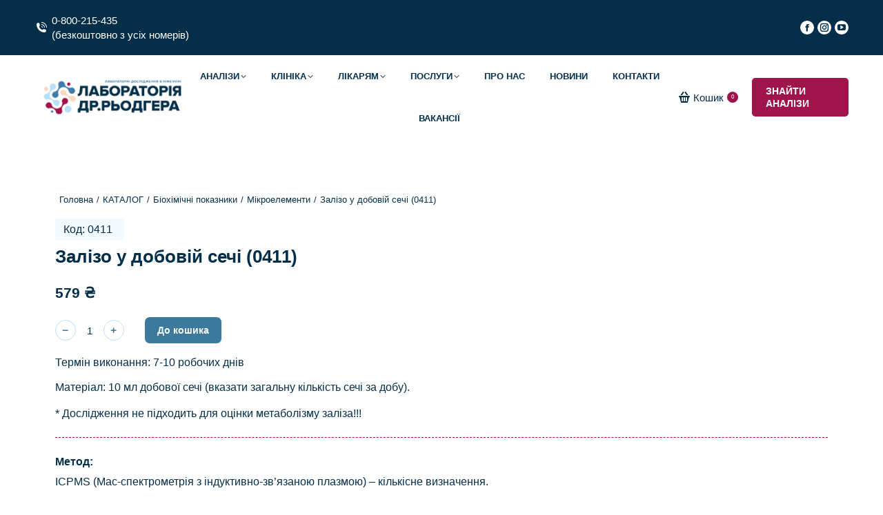

--- FILE ---
content_type: text/html; charset=UTF-8
request_url: https://redgerlab.kiev.ua/product/%D0%B7%D0%B0%D0%BB%D1%96%D0%B7%D0%BE-%D0%B2-%D1%81%D0%B5%D1%87%D1%96/
body_size: 60743
content:
<!DOCTYPE html>
<!--[if !(IE 6) | !(IE 7) | !(IE 8)  ]><!--><html dir="ltr" lang="uk" prefix="og: https://ogp.me/ns#" class="no-js">
<!--<![endif]--><head><script data-no-optimize="1">var litespeed_docref=sessionStorage.getItem("litespeed_docref");litespeed_docref&&(Object.defineProperty(document,"referrer",{get:function(){return litespeed_docref}}),sessionStorage.removeItem("litespeed_docref"));</script> <meta charset="UTF-8" /><style id="litespeed-ccss">.screen-reader-text{clip:rect(1px,1px,1px,1px);word-wrap:normal!important;border:0;-webkit-clip-path:inset(50%);clip-path:inset(50%);height:1px;margin:-1px;overflow:hidden;overflow-wrap:normal!important;padding:0;position:absolute!important;width:1px}body{--wp--preset--color--black:#000;--wp--preset--color--cyan-bluish-gray:#abb8c3;--wp--preset--color--white:#fff;--wp--preset--color--pale-pink:#f78da7;--wp--preset--color--vivid-red:#cf2e2e;--wp--preset--color--luminous-vivid-orange:#ff6900;--wp--preset--color--luminous-vivid-amber:#fcb900;--wp--preset--color--light-green-cyan:#7bdcb5;--wp--preset--color--vivid-green-cyan:#00d084;--wp--preset--color--pale-cyan-blue:#8ed1fc;--wp--preset--color--vivid-cyan-blue:#0693e3;--wp--preset--color--vivid-purple:#9b51e0;--wp--preset--color--accent:#b8dff8;--wp--preset--color--dark-gray:#111;--wp--preset--color--light-gray:#767676;--wp--preset--gradient--vivid-cyan-blue-to-vivid-purple:linear-gradient(135deg,rgba(6,147,227,1) 0%,#9b51e0 100%);--wp--preset--gradient--light-green-cyan-to-vivid-green-cyan:linear-gradient(135deg,#7adcb4 0%,#00d082 100%);--wp--preset--gradient--luminous-vivid-amber-to-luminous-vivid-orange:linear-gradient(135deg,rgba(252,185,0,1) 0%,rgba(255,105,0,1) 100%);--wp--preset--gradient--luminous-vivid-orange-to-vivid-red:linear-gradient(135deg,rgba(255,105,0,1) 0%,#cf2e2e 100%);--wp--preset--gradient--very-light-gray-to-cyan-bluish-gray:linear-gradient(135deg,#eee 0%,#a9b8c3 100%);--wp--preset--gradient--cool-to-warm-spectrum:linear-gradient(135deg,#4aeadc 0%,#9778d1 20%,#cf2aba 40%,#ee2c82 60%,#fb6962 80%,#fef84c 100%);--wp--preset--gradient--blush-light-purple:linear-gradient(135deg,#ffceec 0%,#9896f0 100%);--wp--preset--gradient--blush-bordeaux:linear-gradient(135deg,#fecda5 0%,#fe2d2d 50%,#6b003e 100%);--wp--preset--gradient--luminous-dusk:linear-gradient(135deg,#ffcb70 0%,#c751c0 50%,#4158d0 100%);--wp--preset--gradient--pale-ocean:linear-gradient(135deg,#fff5cb 0%,#b6e3d4 50%,#33a7b5 100%);--wp--preset--gradient--electric-grass:linear-gradient(135deg,#caf880 0%,#71ce7e 100%);--wp--preset--gradient--midnight:linear-gradient(135deg,#020381 0%,#2874fc 100%);--wp--preset--font-size--small:13px;--wp--preset--font-size--medium:20px;--wp--preset--font-size--large:36px;--wp--preset--font-size--x-large:42px;--wp--preset--spacing--20:.44rem;--wp--preset--spacing--30:.67rem;--wp--preset--spacing--40:1rem;--wp--preset--spacing--50:1.5rem;--wp--preset--spacing--60:2.25rem;--wp--preset--spacing--70:3.38rem;--wp--preset--spacing--80:5.06rem;--wp--preset--shadow--natural:6px 6px 9px rgba(0,0,0,.2);--wp--preset--shadow--deep:12px 12px 50px rgba(0,0,0,.4);--wp--preset--shadow--sharp:6px 6px 0px rgba(0,0,0,.2);--wp--preset--shadow--outlined:6px 6px 0px -3px rgba(255,255,255,1),6px 6px rgba(0,0,0,1);--wp--preset--shadow--crisp:6px 6px 0px rgba(0,0,0,1)}button.pswp__button{box-shadow:none!important;background-image:url(/wp-content/plugins/woocommerce/assets/css/photoswipe/default-skin/default-skin.png)!important}button.pswp__button,button.pswp__button--arrow--left:before,button.pswp__button--arrow--right:before{background-color:transparent!important}button.pswp__button--arrow--left,button.pswp__button--arrow--right{background-image:none!important}.pswp{display:none;position:absolute;width:100%;height:100%;left:0;top:0;overflow:hidden;-ms-touch-action:none;touch-action:none;z-index:1500;-webkit-text-size-adjust:100%;-webkit-backface-visibility:hidden;outline:0}.pswp *{-webkit-box-sizing:border-box;box-sizing:border-box}.pswp__bg{position:absolute;left:0;top:0;width:100%;height:100%;background:#000;opacity:0;-webkit-transform:translateZ(0);transform:translateZ(0);-webkit-backface-visibility:hidden;will-change:opacity}.pswp__scroll-wrap{position:absolute;left:0;top:0;width:100%;height:100%;overflow:hidden}.pswp__container{-ms-touch-action:none;touch-action:none;position:absolute;left:0;right:0;top:0;bottom:0}.pswp__container{-webkit-touch-callout:none}.pswp__bg{will-change:opacity}.pswp__container{-webkit-backface-visibility:hidden}.pswp__item{position:absolute;left:0;right:0;top:0;bottom:0;overflow:hidden}.pswp__button{width:44px;height:44px;position:relative;background:0 0;overflow:visible;-webkit-appearance:none;display:block;border:0;padding:0;margin:0;float:right;opacity:.75;-webkit-box-shadow:none;box-shadow:none}.pswp__button::-moz-focus-inner{padding:0;border:0}.pswp__button,.pswp__button--arrow--left:before,.pswp__button--arrow--right:before{background:url(/wp-content/plugins/woocommerce/assets/css/photoswipe/default-skin/default-skin.png) 0 0 no-repeat;background-size:264px 88px;width:44px;height:44px}.pswp__button--close{background-position:0 -44px}.pswp__button--share{background-position:-44px -44px}.pswp__button--fs{display:none}.pswp__button--zoom{display:none;background-position:-88px 0}.pswp__button--arrow--left,.pswp__button--arrow--right{background:0 0;top:50%;margin-top:-50px;width:70px;height:100px;position:absolute}.pswp__button--arrow--left{left:0}.pswp__button--arrow--right{right:0}.pswp__button--arrow--left:before,.pswp__button--arrow--right:before{content:'';top:35px;background-color:rgba(0,0,0,.3);height:30px;width:32px;position:absolute}.pswp__button--arrow--left:before{left:6px;background-position:-138px -44px}.pswp__button--arrow--right:before{right:6px;background-position:-94px -44px}.pswp__share-modal{display:block;background:rgba(0,0,0,.5);width:100%;height:100%;top:0;left:0;padding:10px;position:absolute;z-index:1600;opacity:0;-webkit-backface-visibility:hidden;will-change:opacity}.pswp__share-modal--hidden{display:none}.pswp__share-tooltip{z-index:1620;position:absolute;background:#fff;top:56px;border-radius:2px;display:block;width:auto;right:44px;-webkit-box-shadow:0 2px 5px rgba(0,0,0,.25);box-shadow:0 2px 5px rgba(0,0,0,.25);-webkit-transform:translateY(6px);-ms-transform:translateY(6px);transform:translateY(6px);-webkit-backface-visibility:hidden;will-change:transform}.pswp__counter{position:absolute;left:0;top:0;height:44px;font-size:13px;line-height:44px;color:#fff;opacity:.75;padding:0 10px}.pswp__caption{position:absolute;left:0;bottom:0;width:100%;min-height:44px}.pswp__caption__center{text-align:left;max-width:420px;margin:0 auto;font-size:13px;padding:10px;line-height:20px;color:#ccc}.pswp__preloader{width:44px;height:44px;position:absolute;top:0;left:50%;margin-left:-22px;opacity:0;will-change:opacity;direction:ltr}.pswp__preloader__icn{width:20px;height:20px;margin:12px}@media screen and (max-width:1024px){.pswp__preloader{position:relative;left:auto;top:auto;margin:0;float:right}}.pswp__ui{-webkit-font-smoothing:auto;visibility:visible;opacity:1;z-index:1550}.pswp__top-bar{position:absolute;left:0;top:0;height:44px;width:100%}.pswp__caption,.pswp__top-bar{-webkit-backface-visibility:hidden;will-change:opacity}.pswp__caption,.pswp__top-bar{background-color:rgba(0,0,0,.5)}.pswp__ui--hidden .pswp__button--arrow--left,.pswp__ui--hidden .pswp__button--arrow--right,.pswp__ui--hidden .pswp__caption,.pswp__ui--hidden .pswp__top-bar{opacity:.001}.dgwt-wcas-search-wrapp{position:relative;line-height:100%;display:block;color:#444;min-width:230px;width:100%;text-align:left;margin:0 auto;-webkit-box-sizing:border-box;-moz-box-sizing:border-box;box-sizing:border-box}.dgwt-wcas-search-wrapp *{-webkit-box-sizing:border-box;-moz-box-sizing:border-box;box-sizing:border-box}.dgwt-wcas-search-form{margin:0;padding:0;width:100%}input[type=search].dgwt-wcas-search-input{-webkit-box-shadow:none;box-shadow:none;margin:0;-webkit-appearance:textfield;text-align:left}[type=search].dgwt-wcas-search-input::-ms-clear{display:none}[type=search].dgwt-wcas-search-input::-webkit-search-decoration{-webkit-appearance:none}[type=search].dgwt-wcas-search-input::-webkit-search-cancel-button{display:none}.dgwt-wcas-layout-icon-flexible:not(.dgwt-wcas-layout-icon) .dgwt-wcas-search-icon,.dgwt-wcas-layout-icon-flexible:not(.dgwt-wcas-layout-icon) .dgwt-wcas-search-icon-arrow,.dgwt-wcas-search-icon-arrow,.dgwt-wcas-style-pirx .dgwt-wcas-sf-wrapp button.dgwt-wcas-search-submit:before{display:none}button.dgwt-wcas-search-submit{position:relative}.dgwt-wcas-ico-magnifier{bottom:0;left:0;margin:auto;position:absolute;right:0;top:0;height:65%;display:block}.dgwt-wcas-preloader{height:100%;position:absolute;right:0;top:0;width:40px;z-index:-1;background-repeat:no-repeat;background-position:right 15px center;background-size:auto 44%}.dgwt-wcas-voice-search{position:absolute;right:0;top:0;height:100%;width:40px;z-index:1;opacity:.5;align-items:center;justify-content:center;display:none}.screen-reader-text{clip:rect(1px,1px,1px,1px);height:1px;overflow:hidden;position:absolute!important;width:1px}.dgwt-wcas-sf-wrapp:after,.dgwt-wcas-sf-wrapp:before{content:"";display:table}.dgwt-wcas-sf-wrapp:after{clear:both}.dgwt-wcas-sf-wrapp{zoom:1;width:100%;max-width:100vw;margin:0;position:relative;background:0 0}.dgwt-wcas-sf-wrapp input[type=search].dgwt-wcas-search-input{width:100%;height:40px;font-size:14px;line-height:100%;padding:10px 15px;margin:0;background:#fff;border:1px solid #ddd;border-radius:3px;-webkit-border-radius:3px;-webkit-appearance:none;box-sizing:border-box}.dgwt-wcas-sf-wrapp input[type=search].dgwt-wcas-search-input::-webkit-input-placeholder{color:#999;font-weight:400;font-style:italic;line-height:normal}.dgwt-wcas-sf-wrapp input[type=search].dgwt-wcas-search-input:-moz-placeholder{color:#999;font-weight:400;font-style:italic;line-height:normal}.dgwt-wcas-sf-wrapp input[type=search].dgwt-wcas-search-input::-moz-placeholder{color:#999;font-weight:400;font-style:italic;line-height:normal}.dgwt-wcas-sf-wrapp input[type=search].dgwt-wcas-search-input:-ms-input-placeholder{color:#999;font-weight:400;font-style:italic;line-height:normal}.dgwt-wcas-sf-wrapp button.dgwt-wcas-search-submit{overflow:visible;position:absolute;border:0;padding:0 15px;margin:0;height:40px;min-width:50px;width:auto;line-height:100%;min-height:100%;right:0;left:auto;top:0;bottom:auto;color:#fff;text-transform:uppercase;background-color:#333;border-radius:0 2px 2px 0;-webkit-border-radius:0 2px 2px 0;text-shadow:0 -1px 0 rgba(0,0,0,.3);-webkit-box-shadow:none;box-shadow:none;-webkit-appearance:none}.dgwt-wcas-sf-wrapp .dgwt-wcas-search-submit:before{content:'';position:absolute;border-width:8px 8px 8px 0;border-style:solid solid solid none;border-color:transparent #333;top:12px;left:-6px}.dgwt-wcas-sf-wrapp .dgwt-wcas-search-submit::-moz-focus-inner{border:0;padding:0}.dgwt-wcas-ico-magnifier,.dgwt-wcas-ico-magnifier-handler{max-width:20px}.dgwt-wcas-has-submit .dgwt-wcas-search-submit svg path{fill:#fff}.dgwt-wcas-layout-icon-flexible .dgwt-wcas-search-form{opacity:0}.dgwt-wcas-search-icon{width:20px;height:auto}.dgwt-wcas-ico-magnifier-handler{margin-bottom:-.2em;width:100%}.dgwt-wcas-style-pirx .dgwt-wcas-sf-wrapp{background:#fff;padding:10px;border-radius:10px}.dgwt-wcas-style-pirx .dgwt-wcas-sf-wrapp input[type=search].dgwt-wcas-search-input{padding:13px 24px 13px 48px;line-height:24px;font-size:17px;border:2px solid transparent;border-radius:30px;height:auto;font-family:Roboto,sans-serif;background-color:#eee}.dgwt-wcas-style-pirx .dgwt-wcas-sf-wrapp button.dgwt-wcas-search-submit{background:0 0;border-radius:100%;border:0;display:flex;align-items:center;justify-content:center;padding:0;margin:0;position:absolute;min-height:33px;min-width:33px;height:33px;width:33px;left:23px;top:21px}.dgwt-wcas-style-pirx .dgwt-wcas-sf-wrapp button.dgwt-wcas-search-submit svg{width:18px;height:18px}.dgwt-wcas-style-pirx .dgwt-wcas-preloader{margin-right:35px}.dgwt-wcas-style-pirx.dgwt-wcas-has-submit .dgwt-wcas-search-submit svg path{fill:#111}.dgwt-wcas-style-pirx .dgwt-wcas-voice-search{right:20px;top:1px;opacity:1}[class*=icomoon-the7-],[class^=soc-font-],[class^=icomoon-the7-]{font-family:icomoon-the7-font!important;speak:none;font-style:normal;font-weight:400;font-variant:normal;text-transform:none;line-height:1;-webkit-font-smoothing:antialiased;-moz-osx-font-smoothing:grayscale}.icomoon-the7-font-the7-phone-06:before{content:"\e106"}.icomoon-the7-font-the7-cart-14:before{content:"\e214"}.facebook .soc-font-icon:before{content:"\f106"}.instagram .soc-font-icon:before{content:"\f111"}.you-tube .soc-font-icon:before{content:"\f138"}[class^=eicon]{display:inline-block;font-family:eicons;font-size:inherit;font-weight:400;font-style:normal;font-variant:normal;line-height:1;text-rendering:auto;-webkit-font-smoothing:antialiased;-moz-osx-font-smoothing:grayscale}.eicon-caret-down:before{content:"\e92a"}.screen-reader-text{position:absolute;top:-10000em;width:1px;height:1px;margin:-1px;padding:0;overflow:hidden;clip:rect(0,0,0,0);border:0}.elementor *,.elementor :after,.elementor :before{box-sizing:border-box}.elementor a{box-shadow:none;text-decoration:none}.elementor img{height:auto;max-width:100%;border:none;border-radius:0;box-shadow:none}.elementor-widget-wrap .elementor-element.elementor-widget__width-initial{max-width:100%}.elementor-element{--flex-direction:initial;--flex-wrap:initial;--justify-content:initial;--align-items:initial;--align-content:initial;--gap:initial;--flex-basis:initial;--flex-grow:initial;--flex-shrink:initial;--order:initial;--align-self:initial;flex-basis:var(--flex-basis);flex-grow:var(--flex-grow);flex-shrink:var(--flex-shrink);order:var(--order);align-self:var(--align-self)}.elementor-element:where(.e-con-full,.elementor-widget){flex-direction:var(--flex-direction);flex-wrap:var(--flex-wrap);justify-content:var(--justify-content);align-items:var(--align-items);align-content:var(--align-content);gap:var(--gap)}:root{--page-title-display:block}.elementor-page-title,h1.entry-title{display:var(--page-title-display)}.elementor-section{position:relative}.elementor-section .elementor-container{display:flex;margin-right:auto;margin-left:auto;position:relative}@media (max-width:1024px){.elementor-section .elementor-container{flex-wrap:wrap}}.elementor-section.elementor-section-boxed>.elementor-container{max-width:1140px}.elementor-section.elementor-section-stretched{position:relative;width:100%}.elementor-widget-wrap{position:relative;width:100%;flex-wrap:wrap;align-content:flex-start}.elementor:not(.elementor-bc-flex-widget) .elementor-widget-wrap{display:flex}.elementor-widget-wrap>.elementor-element{width:100%}.elementor-widget{position:relative}.elementor-widget:not(:last-child){margin-bottom:20px}.elementor-widget:not(:last-child).elementor-widget__width-initial{margin-bottom:0}.elementor-column{position:relative;min-height:1px;display:flex}.elementor-column-gap-default>.elementor-column>.elementor-element-populated{padding:10px}@media (min-width:768px){.elementor-column.elementor-col-50{width:50%}.elementor-column.elementor-col-100{width:100%}}@media (max-width:767px){.elementor-column{width:100%}}.elementor-form-fields-wrapper{display:flex;flex-wrap:wrap}.elementor-form-fields-wrapper.elementor-labels-above .elementor-field-group>.elementor-select-wrapper,.elementor-form-fields-wrapper.elementor-labels-above .elementor-field-group>input,.elementor-form-fields-wrapper.elementor-labels-above .elementor-field-group>textarea{flex-basis:100%;max-width:100%}.elementor-field-group{flex-wrap:wrap;align-items:center}.elementor-field-group.elementor-field-type-submit{align-items:flex-end}.elementor-field-group .elementor-field-textual{width:100%;max-width:100%;border:1px solid #69727d;background-color:transparent;color:#1f2124;vertical-align:middle;flex-grow:1}.elementor-field-group .elementor-field-textual::-moz-placeholder{color:inherit;font-family:inherit;opacity:.6}.elementor-field-group .elementor-select-wrapper{display:flex;position:relative;width:100%}.elementor-field-group .elementor-select-wrapper select{-webkit-appearance:none;-moz-appearance:none;appearance:none;color:inherit;font-size:inherit;font-family:inherit;font-weight:inherit;font-style:inherit;text-transform:inherit;letter-spacing:inherit;line-height:inherit;flex-basis:100%;padding-right:20px}.elementor-field-group .elementor-select-wrapper:before{content:"\e92a";font-family:eicons;font-size:15px;position:absolute;top:50%;transform:translateY(-50%);right:10px;text-shadow:0 0 3px rgba(0,0,0,.3)}.elementor-field-textual{line-height:1.4;font-size:15px;min-height:40px;padding:5px 14px;border-radius:3px}.elementor-field-textual.elementor-size-md{font-size:16px;min-height:47px;padding:6px 16px;border-radius:4px}.elementor-button-align-stretch .elementor-field-type-submit:not(.e-form__buttons__wrapper) .elementor-button{flex-basis:100%}.elementor-form .elementor-button{padding-top:0;padding-bottom:0;border:none}.elementor-form .elementor-button>span{display:flex;justify-content:center}.elementor-form .elementor-button.elementor-size-sm{min-height:40px}.elementor-button{display:inline-block;line-height:1;background-color:#69727d;font-size:15px;padding:12px 24px;border-radius:3px;color:#fff;fill:#fff;text-align:center}.elementor-button:visited{color:#fff}.elementor-button-icon{flex-grow:0;order:5}.elementor-button-text{flex-grow:1;order:10;display:inline-block}.elementor-button span{text-decoration:inherit}.elementor-element{--swiper-theme-color:#000;--swiper-navigation-size:44px;--swiper-pagination-bullet-size:6px;--swiper-pagination-bullet-horizontal-gap:6px}.elementor-widget-divider{--divider-border-style:none;--divider-border-width:1px;--divider-color:#0c0d0e;--divider-icon-size:20px;--divider-element-spacing:10px;--divider-pattern-height:24px;--divider-pattern-size:20px;--divider-pattern-url:none;--divider-pattern-repeat:repeat-x}.elementor-widget-divider .elementor-divider{display:flex}.elementor-widget-divider .elementor-divider-separator{display:flex;margin:0;direction:ltr}.elementor-widget-divider:not(.elementor-widget-divider--view-line_text):not(.elementor-widget-divider--view-line_icon) .elementor-divider-separator{border-top:var(--divider-border-width) var(--divider-border-style) var(--divider-color)}.elementor-heading-title{padding:0;margin:0;line-height:1}.elementor-widget-heading .elementor-heading-title.elementor-size-small{font-size:15px}.elementor-widget-heading .elementor-heading-title.elementor-size-medium{font-size:19px}.elementor-widget-image{text-align:center}.elementor-widget-image img{vertical-align:middle;display:inline-block}.elementor-kit-8{--e-global-color-primary:#052f49;--e-global-color-secondary:#3e7da8;--e-global-color-text:#052f49;--e-global-color-accent:#b8dff8;--e-global-color-63328a0:#052f49;--e-global-color-a8c2b3b:#fff;--e-global-color-3206c2c:#a2124a;--e-global-color-478f1da:#93D3F166;--e-global-color-bd63ef4:#31637D78;--e-global-color-37c3030:#FFF3E9BF;--e-global-color-5da5f78:#695749BF;--e-global-color-e3ab098:#93D3F11A;--e-global-color-ad9bd29:#3A47565C;--e-global-color-679c556:#3b799c;--e-global-color-e1e59a9:#b8dff8;--e-global-color-ba386a5:#8C083821;--e-global-color-16e34d3:#93D3F12E;--e-global-color-30bcba1:#fff;--e-global-typography-primary-font-family:"Mulish";--e-global-typography-primary-font-size:21px;--e-global-typography-primary-font-weight:800;--e-global-typography-primary-text-transform:uppercase;--e-global-typography-primary-font-style:normal;--e-global-typography-secondary-font-family:"Open Sans";--e-global-typography-secondary-font-size:22px;--e-global-typography-secondary-font-weight:800;--e-global-typography-secondary-text-transform:uppercase;--e-global-typography-text-font-family:"Mulish";--e-global-typography-text-font-size:16px;--e-global-typography-text-font-weight:400;--e-global-typography-text-text-transform:none;--e-global-typography-text-font-style:normal;--e-global-typography-text-text-decoration:none;--e-global-typography-text-line-height:22px;--e-global-typography-text-letter-spacing:0px;--e-global-typography-accent-font-family:"Mulish";--e-global-typography-accent-font-size:16px;--e-global-typography-accent-font-weight:600;--e-global-typography-accent-text-transform:none;--e-global-typography-accent-font-style:normal;--e-global-typography-accent-text-decoration:none;--e-global-typography-accent-line-height:18px;--e-global-typography-accent-letter-spacing:0px;--e-global-typography-6e92c81-font-family:"Mulish";--e-global-typography-6e92c81-font-size:30px;--e-global-typography-6e92c81-font-weight:800;--e-global-typography-6e92c81-text-transform:uppercase;--e-global-typography-6e92c81-font-style:normal;--e-global-typography-6e92c81-line-height:32px;--e-global-typography-6e92c81-letter-spacing:0px;--e-global-typography-5e390cd-font-family:"Mulish";--e-global-typography-5e390cd-font-size:14px;--e-global-typography-5e390cd-font-weight:800;--e-global-typography-5e390cd-text-transform:uppercase;--e-global-typography-5e390cd-font-style:normal;--e-global-typography-5e390cd-text-decoration:none;--e-global-typography-5e390cd-line-height:16px;--e-global-typography-5e390cd-letter-spacing:0px;--e-global-typography-a336478-font-family:"Mulish";--e-global-typography-a336478-font-size:15px;--e-global-typography-a336478-font-weight:400;--e-global-typography-a336478-line-height:18px;--e-global-typography-a336478-letter-spacing:0px;--e-global-typography-a07cb41-font-family:"Mulish";--e-global-typography-a07cb41-font-size:15px;--e-global-typography-a07cb41-font-weight:400;--e-global-typography-a07cb41-text-transform:none;--e-global-typography-a07cb41-font-style:normal;--e-global-typography-a07cb41-text-decoration:none;--e-global-typography-a07cb41-letter-spacing:-.4px;--e-global-typography-06fbcb9-font-family:"Mulish";--e-global-typography-06fbcb9-font-size:15px;--e-global-typography-06fbcb9-font-weight:500;--e-global-typography-06fbcb9-text-transform:none;--e-global-typography-06fbcb9-font-style:normal;--e-global-typography-06fbcb9-text-decoration:none;--e-global-typography-06fbcb9-line-height:20px;--e-global-typography-06fbcb9-letter-spacing:0px;--e-global-typography-3b1b417-font-family:"Mulish";--e-global-typography-3b1b417-font-size:18px;--e-global-typography-3b1b417-font-weight:800;--e-global-typography-3b1b417-text-transform:uppercase;--e-global-typography-3b1b417-font-style:normal;--e-global-typography-3b1b417-text-decoration:none;--e-global-typography-3b1b417-line-height:23px;--e-global-typography-3b1b417-letter-spacing:.5px;--e-global-typography-06147ff-font-family:"Mulish";--e-global-typography-06147ff-font-size:15px;--e-global-typography-06147ff-font-weight:600;--e-global-typography-06147ff-line-height:22px;--e-global-typography-06147ff-letter-spacing:0px;--e-global-typography-638115a-font-family:"Mulish";--e-global-typography-638115a-font-size:14px;--e-global-typography-638115a-font-weight:800;--e-global-typography-638115a-text-transform:uppercase;--e-global-typography-638115a-line-height:18px;--e-global-typography-f5e38f7-font-size:31px;--e-global-typography-f5e38f7-font-weight:700;--e-global-typography-f5e38f7-font-style:normal}.elementor-section.elementor-section-boxed>.elementor-container{max-width:1140px}.elementor-widget:not(:last-child){margin-bottom:20px}.elementor-element{--widgets-spacing:20px}h1.entry-title{display:var(--page-title-display)}@media (max-width:1024px){.elementor-section.elementor-section-boxed>.elementor-container{max-width:1024px}}@media (max-width:767px){.elementor-section.elementor-section-boxed>.elementor-container{max-width:767px}}.elementor-button{display:inline-flex;align-items:center;justify-content:center}.elementor-form .elementor-button>span{flex-grow:1}.elementor-button{color:var(--the7-btn-color);background:var(--the7-btn-bg,#3b799d);border-color:var(--the7-btn-border-color);border-style:solid;border-width:0;font-family:var(--the7-base-font-family);font-weight:var(--the7-base-font-weight)}.elementor-27193 .elementor-element.elementor-element-bd1a280 .elementor-field-group{padding-right:calc(10px/2);padding-left:calc(10px/2);margin-bottom:10px}.elementor-27193 .elementor-element.elementor-element-bd1a280 .elementor-form-fields-wrapper{margin-left:calc(-10px/2);margin-right:calc(-10px/2);margin-bottom:-10px}body .elementor-27193 .elementor-element.elementor-element-bd1a280 .elementor-labels-above .elementor-field-group>label{padding-bottom:0}.elementor-27193 .elementor-element.elementor-element-bd1a280 .elementor-field-group:not(.elementor-field-type-upload) .elementor-field:not(.elementor-select-wrapper){background-color:#fff}.elementor-27193 .elementor-element.elementor-element-bd1a280 .elementor-button[type=submit]{color:#fff}.elementor-27193 .elementor-element.elementor-element-bd1a280{--e-form-steps-indicators-spacing:20px;--e-form-steps-indicator-padding:30px;--e-form-steps-indicator-inactive-secondary-color:#fff;--e-form-steps-indicator-active-secondary-color:#fff;--e-form-steps-indicator-completed-secondary-color:#fff;--e-form-steps-divider-width:1px;--e-form-steps-divider-gap:10px}.elementor-18346 .elementor-element.elementor-element-b97175c>.elementor-container{max-width:970px}.elementor-18346 .elementor-element.elementor-element-b97175c{padding:20px 0 0}.elementor-18346 .elementor-element.elementor-element-749e6f6{text-align:center}.elementor-18346 .elementor-element.elementor-element-749e6f6 .elementor-heading-title{color:var(--e-global-color-text);font-family:var(--e-global-typography-the7_h3-font-family),Sans-serif;font-size:var(--e-global-typography-the7_h3-font-size);font-weight:var(--e-global-typography-the7_h3-font-weight);text-transform:var(--e-global-typography-the7_h3-text-transform);line-height:var(--e-global-typography-the7_h3-line-height)}.elementor-18346 .elementor-element.elementor-element-749e6f6>.elementor-widget-container{margin:10px 0 -10px}.elementor-18346 .elementor-element.elementor-element-63a8c00{text-align:center}.elementor-18346 .elementor-element.elementor-element-63a8c00 .elementor-heading-title{color:var(--e-global-color-text);font-family:"Mulish",Sans-serif;font-size:14px;font-weight:600;text-transform:none;line-height:24px}.elementor-18346 .elementor-element.elementor-element-63a8c00>.elementor-widget-container{margin:-12px 0 0}.elementor-18346 .elementor-element.elementor-element-b7d4550{text-align:left}.elementor-18346 .elementor-element.elementor-element-b7d4550 img{border-radius:5px}.elementor-18346 .elementor-element.elementor-element-4015c45 .elementor-field-group{padding-right:calc(10px/2);padding-left:calc(10px/2);margin-bottom:10px}.elementor-18346 .elementor-element.elementor-element-4015c45 .elementor-form-fields-wrapper{margin-left:calc(-10px/2);margin-right:calc(-10px/2);margin-bottom:-10px}.elementor-18346 .elementor-element.elementor-element-4015c45 .elementor-field-group.recaptcha_v3-bottomright{margin-bottom:0}.elementor-18346 .elementor-element.elementor-element-4015c45 .elementor-field-group:not(.elementor-field-type-upload) .elementor-field:not(.elementor-select-wrapper){background-color:#fff;border-radius:5px}.elementor-18346 .elementor-element.elementor-element-4015c45 .elementor-field-group .elementor-select-wrapper select{background-color:#fff;border-radius:5px}.elementor-18346 .elementor-element.elementor-element-4015c45 .elementor-button[type=submit]{color:#fff}.elementor-18346 .elementor-element.elementor-element-4015c45 .elementor-button{border-radius:5px}.elementor-18346 .elementor-element.elementor-element-4015c45{--e-form-steps-indicators-spacing:20px;--e-form-steps-indicator-padding:30px;--e-form-steps-indicator-inactive-secondary-color:#fff;--e-form-steps-indicator-active-secondary-color:#fff;--e-form-steps-indicator-completed-secondary-color:#fff;--e-form-steps-divider-width:1px;--e-form-steps-divider-gap:10px}@media (min-width:768px){.elementor-18346 .elementor-element.elementor-element-7bbceee{width:100%}.elementor-18346 .elementor-element.elementor-element-23702a8{width:35.763%}.elementor-18346 .elementor-element.elementor-element-d8f3509{width:64.237%}}@media (max-width:1024px){.elementor-18346 .elementor-element.elementor-element-749e6f6 .elementor-heading-title{font-size:var(--e-global-typography-the7_h3-font-size);line-height:var(--e-global-typography-the7_h3-line-height)}}@media (max-width:767px){.elementor-18346 .elementor-element.elementor-element-749e6f6 .elementor-heading-title{font-size:var(--e-global-typography-the7_h3-font-size);line-height:var(--e-global-typography-the7_h3-line-height)}}.elementor-20770 .elementor-element.elementor-element-182fda7>.elementor-container{max-width:1128px}.elementor-20770 .elementor-element.elementor-element-af88e13 .breadcrumbs li:not(.first):before{content:"/"}.elementor-20770 .elementor-element.elementor-element-af88e13 .breadcrumbs li.current:last-child{display:inline-flex}.elementor-20770 .elementor-element.elementor-element-af88e13 .breadcrumbs{flex-flow:wrap}.elementor-20770 .elementor-element.elementor-element-af88e13 .breadcrumbs li:not(:first-child):before{margin:0 5px}.elementor-20770 .elementor-element.elementor-element-228a468{text-align:left;width:var(--container-widget-width,100px);max-width:100px;--container-widget-width:100px;--container-widget-flex-grow:0;align-self:center}.elementor-20770 .elementor-element.elementor-element-228a468 .elementor-heading-title{font-family:var(--e-global-typography-text-font-family),Sans-serif;font-size:var(--e-global-typography-text-font-size);font-weight:var(--e-global-typography-text-font-weight);text-transform:var(--e-global-typography-text-text-transform);font-style:var(--e-global-typography-text-font-style);text-decoration:var(--e-global-typography-text-text-decoration);line-height:var(--e-global-typography-text-line-height);letter-spacing:var(--e-global-typography-text-letter-spacing)}.elementor-20770 .elementor-element.elementor-element-228a468>.elementor-widget-container{padding:5px 0 5px 12px;background-color:var(--e-global-color-e3ab098)}.elementor-20770 .elementor-element.elementor-element-e2ebf4d .elementor-heading-title{font-size:26px;font-weight:700;text-transform:none}.elementor-20770 .elementor-element.elementor-element-e2ebf4d>.elementor-widget-container{padding:10px 0 5px}.woocommerce .elementor-20770 .elementor-element.elementor-element-1b4b69b .price{font-family:var(--e-global-typography-primary-font-family),Sans-serif;font-size:var(--e-global-typography-primary-font-size);font-weight:var(--e-global-typography-primary-font-weight);text-transform:var(--e-global-typography-primary-text-transform);font-style:var(--e-global-typography-primary-font-style)}.elementor-20770 .elementor-element.elementor-element-1b4b69b>.elementor-widget-container{margin:5px 0}.elementor-20770 .elementor-element.elementor-element-8e64f4c .the7-add-to-cart{text-align:left;justify-content:flex-start;--content-align:flex-start}.elementor-20770 .elementor-element.elementor-element-8e64f4c .box-button{width:auto;border-radius:7px}.elementor-20770 .elementor-element.elementor-element-8e64f4c .quantity{display:inline-flex}.elementor-20770 .elementor-element.elementor-element-8e64f4c form.cart:not(.grouped_form):not(.variations_form){flex-flow:row nowrap;align-items:center;--quantity-gap:0 var(--quantity-spacing,30px) 0 0;justify-content:var(--content-align)}.elementor-20770 .elementor-element.elementor-element-8e64f4c{--display:none}.elementor-20770 .elementor-element.elementor-element-771c607 .elementor-heading-title{text-transform:none}.elementor-20770 .elementor-element.elementor-element-1caecbc .elementor-heading-title{text-transform:none}.elementor-20770 .elementor-element.elementor-element-545d177{margin-top:-5px;margin-bottom:-5px}.elementor-20770 .elementor-element.elementor-element-1a4a457{--divider-border-style:dashed;--divider-color:var(--e-global-color-the7_buttons_hover_color_mode);--divider-border-width:1px}.elementor-20770 .elementor-element.elementor-element-1a4a457 .elementor-divider-separator{width:100%}.elementor-20770 .elementor-element.elementor-element-1a4a457 .elementor-divider{padding-top:15px;padding-bottom:15px}.elementor-20770 .elementor-element.elementor-element-1a4a457>.elementor-widget-container{margin:-5px 0}@media (max-width:1024px){.elementor-20770 .elementor-element.elementor-element-228a468 .elementor-heading-title{font-size:var(--e-global-typography-text-font-size);line-height:var(--e-global-typography-text-line-height);letter-spacing:var(--e-global-typography-text-letter-spacing)}.woocommerce .elementor-20770 .elementor-element.elementor-element-1b4b69b .price{font-size:var(--e-global-typography-primary-font-size)}}@media (max-width:767px){.elementor-20770 .elementor-element.elementor-element-228a468 .elementor-heading-title{font-size:var(--e-global-typography-text-font-size);line-height:var(--e-global-typography-text-line-height);letter-spacing:var(--e-global-typography-text-letter-spacing)}.woocommerce .elementor-20770 .elementor-element.elementor-element-1b4b69b .price{font-size:var(--e-global-typography-primary-font-size)}}:root{--swiper-theme-color:#007aff}:root{--swiper-navigation-size:44px}[data-elementor-type=popup]:not(.elementor-edit-area){display:none}.e-form__buttons{flex-wrap:wrap}.e-form__buttons{display:flex}.elementor-form .elementor-button>span{display:flex;justify-content:center;align-items:center}.elementor-form .elementor-button .elementor-button-text{white-space:normal;flex-grow:0}.elementor-select-wrapper .select-caret-down-wrapper{position:absolute;top:50%;transform:translateY(-50%);inset-inline-end:10px;font-size:11px}.elementor-select-wrapper .select-caret-down-wrapper i{font-size:19px;line-height:2}.elementor-select-wrapper.remove-before:before{content:""!important}.fa-fw{text-align:center;width:1.25em}header,section{display:block}*{padding:0;margin:0}html{font-size:100%;-webkit-text-size-adjust:100%;-ms-text-size-adjust:100%}b,strong{font-weight:700}ol,ul{list-style:none}img{border:0;-ms-interpolation-mode:bicubic}svg:not(:root){overflow:hidden}form{margin:0}button,input,select,textarea{font-size:100%;margin:0;vertical-align:baseline}button,input{line-height:normal}button,input[type=button]{-webkit-appearance:button}input[type=search]{-webkit-appearance:textfield;-moz-box-sizing:content-box;-webkit-box-sizing:content-box;box-sizing:content-box}input[type=search]::-webkit-search-cancel-button,input[type=search]::-webkit-search-decoration{-webkit-appearance:none}button::-moz-focus-inner,input::-moz-focus-inner{border:0;padding:0}textarea{overflow:auto;vertical-align:top}.pswp{display:none;position:absolute;width:100%;height:100%;left:0;top:0;-ms-touch-action:none;touch-action:none;z-index:9500;-webkit-text-size-adjust:100%;-webkit-backface-visibility:hidden;outline:0}.pswp:after,.pswp:before{content:' ';display:table}.pswp *{-webkit-box-sizing:border-box;box-sizing:border-box}.pswp__bg{position:absolute;left:0;top:0;width:100%;height:100%;background:#000;opacity:0;-webkit-transform:translateZ(0);transform:translateZ(0);-webkit-backface-visibility:hidden;will-change:opacity}.pswp__scroll-wrap{position:absolute;left:0;top:0;width:100%;height:100%;overflow:hidden}.pswp__container{-ms-touch-action:none;touch-action:none;position:absolute;left:0;right:0;top:0;bottom:0;-webkit-backface-visibility:hidden}.pswp__container{-webkit-touch-callout:none}.pswp__item{position:absolute;left:0;right:0;top:0;bottom:0;overflow:hidden}.pswp__caption .pswp__caption__center{text-align:center}.pswp button.pswp__button{height:1.5em;width:1.5em;margin-top:-.75em;background:0 0!important;opacity:.5}.pswp button.pswp__button:before{display:block;width:100%;height:100%;content:"";background-color:#fff!important}.pswp .pswp__top-bar button.pswp__button{height:26px;width:26px;margin-top:-13px;top:50%;margin-right:15px}.pswp button.pswp__button--close{margin-right:15px}.pswp button.pswp__button--close:before{-webkit-mask:url(/wp-content/themes/dt-the7/images/x-lg.svg);mask-image:url(/wp-content/themes/dt-the7/images/x-lg.svg);-webkit-mask-repeat:no-repeat;mask-repeat:no-repeat;-webkit-mask-position:right center;mask-position:right center;-webkit-mask-size:26px;mask-size:26px}.pswp__button--share:before{-webkit-mask:url(/wp-content/themes/dt-the7/images/the7-share-fill.svg);mask-image:url(/wp-content/themes/dt-the7/images/the7-share-fill.svg);-webkit-mask-repeat:no-repeat;mask-repeat:no-repeat;-webkit-mask-position:right center;mask-position:right center}.pswp .pswp__button--arrow--left:before,.pswp .pswp__button--arrow--right:before{position:static;display:flex;justify-content:center;align-items:center;width:1.5em;height:1.5em}.pswp button.pswp__button.pswp__button--arrow--left:before{background-image:none!important;-webkit-mask:url(/wp-content/themes/dt-the7/images/the7-chevron-left.svg);mask-image:url(/wp-content/themes/dt-the7/images/the7-chevron-left.svg);-webkit-mask-repeat:no-repeat;mask-repeat:no-repeat;-webkit-mask-position:right center;mask-position:right center}.pswp button.pswp__button.pswp__button--arrow--right:before{background-image:none!important;-webkit-mask:url(/wp-content/themes/dt-the7/images/the7-chevron-right.svg);mask-image:url(/wp-content/themes/dt-the7/images/the7-chevron-right.svg);-webkit-mask-repeat:no-repeat;mask-repeat:no-repeat;-webkit-mask-position:right center;mask-position:right center}.pswp .pswp__share-tooltip{border-radius:0}.pswp__share-tooltip:before{content:'';display:block;width:0;height:0;position:absolute;top:-12px;right:15px;border:6px solid transparent;border-bottom-color:#fff}.pswp__button{position:relative;background:0 0;overflow:visible;-webkit-appearance:none;display:block;border:0;padding:0;margin:0;float:right;opacity:.75;-webkit-box-shadow:none;box-shadow:none}.pswp__button::-moz-focus-inner{padding:0;border:0}.pswp__button,.pswp__button--arrow--left:before,.pswp__button--arrow--right:before{width:44px;height:44px}.pswp__button--fs{display:none}.pswp__button--zoom{display:none}.pswp__button--arrow--left,.pswp__button--arrow--right{background:0 0;top:50%;margin-top:-50px;width:70px;height:100px;position:absolute}.pswp__button--arrow--left{left:0}.pswp__button--arrow--right{right:0}.pswp__button--arrow--left:before,.pswp__button--arrow--right:before{content:'';top:35px;background-color:rgba(0,0,0,.3);height:30px;width:32px;position:absolute}.pswp__button--arrow--left:before{left:6px}.pswp__button--arrow--right:before{left:0;right:6px}.pswp__share-modal{display:block;background:rgba(0,0,0,.5);width:100%;height:100%;top:0;left:0;padding:10px;position:absolute;z-index:1600;opacity:0;-webkit-backface-visibility:hidden;will-change:opacity}.pswp__share-modal--hidden{display:none}.pswp__share-tooltip{min-width:150px;z-index:1620;position:absolute;background:#fff;top:56px;border-radius:2px;display:block;width:auto;right:44px;-webkit-box-shadow:0 2px 5px rgba(0,0,0,.25);box-shadow:0 2px 5px rgba(0,0,0,.25);-webkit-transform:translateY(6px);-ms-transform:translateY(6px);transform:translateY(6px);-webkit-backface-visibility:hidden;will-change:transform}.pswp__counter{position:absolute;left:0;top:0;height:44px;font-size:13px;line-height:44px;color:#fff;opacity:.75;padding:0 10px}.pswp__caption{position:absolute;left:0;bottom:0;width:100%;min-height:44px}.pswp__caption__center{text-align:left;max-width:420px;margin:0 auto;font-size:13px;padding:10px;line-height:20px;color:#ccc}.pswp__preloader{width:44px;height:44px;position:absolute;top:0;left:50%;margin-left:-22px;opacity:0;will-change:opacity;direction:ltr}.pswp__preloader__icn{width:20px;height:20px;margin:12px}@media screen and (max-width:1024px){.pswp__preloader{position:relative;left:auto;top:auto;margin:0;float:right}}.pswp__ui{-webkit-font-smoothing:auto;visibility:visible;opacity:1;z-index:1550}.pswp__top-bar{position:absolute;left:0;top:0;height:44px;width:100%}.pswp__caption,.pswp__top-bar{-webkit-backface-visibility:hidden;will-change:opacity}.pswp__caption,.pswp__top-bar{background-color:rgba(0,0,0,.5)}.pswp__ui--hidden .pswp__button--arrow--left,.pswp__ui--hidden .pswp__button--arrow--right,.pswp__ui--hidden .pswp__caption,.pswp__ui--hidden .pswp__top-bar{opacity:.001}.page-inner{-ms-grid-column:1;-ms-grid-row:2;grid-area:page-inner}#main-slideshow,.photo-scroller{-ms-grid-column:1;-ms-grid-row:2;grid-area:slider}.masthead{-ms-grid-column:1;-ms-grid-row:1;grid-area:header}.side-header-v-stroke.masthead,.side-header.masthead{-ms-grid-column:1;grid-area:header-side}.checkout-page-title{grid-area:checkout;-ms-grid-column:1;-ms-grid-row:4}.page-title{-ms-grid-column:1;-ms-grid-row:3;grid-area:title}.fancy-header{-ms-grid-column:1;-ms-grid-row:3;grid-area:fancyheader}.elementor-location-header{grid-area:elementor-header}#main{-ms-grid-column:1;-ms-grid-row:5;grid-area:main}.footer{-ms-grid-column:1;-ms-grid-row:6;grid-area:footer}.responsive-off .sidebar{grid-area:sidebar;-ms-grid-row:1}.responsive-off .content{grid-area:content;-ms-grid-row:1}.content,.wf-wrap{box-sizing:border-box}.wf-wrap{max-width:100%;padding:0 44px;margin:0 auto}.breadcrumbs li:first-child:before{content:""}.breadcrumbs li:before{position:absolute;left:0;top:0;width:15px;height:13px;content:"/";opacity:.5;text-align:left;z-index:3}.breadcrumbs li:before{opacity:1}.breadcrumbs{list-style:none}.breadcrumbs li{position:relative;display:inline-block;padding-left:12px;margin-left:8px}.breadcrumbs li:first-child{padding-left:0;margin-left:0;background:0 0!important}.breadcrumbs li a{color:inherit}.breadcrumbs a{text-decoration:none}.sidebar-none .content{width:100%}body{overflow-x:hidden}h1{margin-bottom:10px;clear:both}p{margin-bottom:10px}a{text-decoration:underline}.content ol,.content ul{margin:0 0 10px 20px}.content ul{list-style:disc}.content ol{list-style-type:decimal}img[class*=wp-image-],img[class*=attachment-]{max-width:100%;height:auto}.assistive-text{position:absolute!important;clip:rect(1px,1px,1px,1px)}#page{position:relative;overflow:hidden}.main-gradient{display:none}#main{padding:50px 0}.screen-reader-text{clip:rect(1px,1px,1px,1px);height:1px;overflow:hidden;position:absolute!important;width:1px}#page .skip-link{background-color:#f1f1f1;box-shadow:0 0 1px 1px rgba(0,0,0,.2);color:#21759b;display:block;font-size:14px;font-weight:700;left:-9999em;outline:0;padding:15px 23px 14px;text-decoration:none;text-transform:none;top:-9999em}input[type=search]:not(.elementor-field),input[type=number]:not(.elementor-field){margin-bottom:10px;border-style:var(--the7-form-border);box-sizing:border-box}input[type=button]{outline:0}input[type=text],input[type=tel],input[type=number],input[type=date],textarea{-webkit-appearance:none;-moz-appearance:none;-ms-appearance:none;appearance:none;outline:0}a.button,button.button,input[type=button]{position:relative;display:inline-flex;align-items:center;justify-content:center;text-decoration:none;white-space:nowrap}button.button,input[type=button]{border:none}.soc-ico{overflow:hidden}.soc-ico a{position:relative;display:-ms-inline-flexbox;display:-ms-inline-flex;display:inline-flex;-ms-align-items:center;-ms-flex-align:center;align-items:center;-ms-flex-pack:center;-ms-justify-content:center;justify-content:center;margin:2px;width:26px;height:26px;line-height:26px;text-align:center;border-radius:50%;box-sizing:border-box;text-decoration:none}.soc-ico a .soc-font-icon{position:relative;z-index:1;font-size:16px}.soc-ico a:after,.soc-ico a:before{position:absolute;top:0;left:0;width:26px;height:26px;content:"";border-radius:inherit}.soc-ico a:before{opacity:1}.soc-ico a:after{opacity:0}.soc-ico a{text-decoration:none}.dt-text-title{grid-area:header;max-width:100%}.dt-text-desc{grid-area:desc;max-width:100%}.icon-with-text-shortcode .text-icon{grid-area:icon;text-decoration:none}.icon-with-text-shortcode .default-btn-shortcode{justify-self:start;grid-area:button}.masthead{position:relative;z-index:102;box-sizing:border-box}.masthead:not(.side-header){display:-ms-flexbox;-ms-flex-direction:column}.top-bar{position:relative;display:-ms-flexbox;display:-ms-flex;display:flex;margin-top:0;box-sizing:border-box}.top-bar-bg,.top-bar:after{position:absolute;bottom:0;left:0;width:100%;height:100%;content:"";box-sizing:content-box}.top-bar:after{height:1px}.top-bar-bg{padding:0 1000px;margin-left:-1000px}.top-bar>.mini-widgets{display:-ms-flexbox;display:-ms-flex;display:flex;-ms-align-items:center;-ms-flex-align:center;align-items:center;-ms-flex:1 1 auto;flex:1 1 auto;-ms-justify-content:flex-start;justify-content:flex-start;-ms-flex-pack:start;-ms-flex-flow:row wrap;flex-flow:row wrap}.top-bar .mini-widgets.right-widgets,.top-bar .mini-widgets:last-child{-ms-justify-content:flex-end;justify-content:flex-end;-ms-flex-pack:end}.top-bar *{font-size:inherit;line-height:inherit}.top-bar a{text-decoration:none}.branding{line-height:0;font-size:0}.branding>a{display:block}.branding a img,.branding img{max-width:100%;height:auto}.masthead .mini-widgets>*{display:inline-block;margin-left:10px;margin-right:10px}.masthead:not(.side-header) .mini-widgets>:first-child{margin-left:0}.masthead:not(.side-header) .mini-widgets>:last-child{margin-right:0}.mini-contacts{position:relative;margin:0}.masthead .mini-contacts{display:-ms-inline-flexbox;display:-ms-inline-flex;display:inline-flex;-ms-align-items:center;-ms-flex-align:center;align-items:center}.mini-contacts i{margin-right:5px}.masthead .mini-search{position:relative;display:inline-block;vertical-align:middle;z-index:10;max-width:100%}.masthead .soc-ico{display:inline-block;vertical-align:middle}.masthead .soc-ico a{line-height:22px}.microwidget-btn{position:relative;max-width:100%;text-decoration:none}.masthead .mini-widgets .microwidget-btn{display:-ms-inline-flexbox;display:-ms-inline-flex;display:inline-flex;-ms-align-items:center;-ms-flex-align:center;align-items:center}.microwidget-btn>span{position:relative;z-index:1}.microwidget-btn:after,.microwidget-btn:before{position:absolute;top:0;left:0;width:100%;height:100%;content:"";border-radius:inherit;-webkit-backface-visibility:hidden}.microwidget-btn:before{opacity:1}.microwidget-btn:after{opacity:0}.dt-close-mobile-menu-icon{position:relative}.dt-close-mobile-menu-icon:after,.dt-close-mobile-menu-icon:before{position:absolute;top:0;left:0;width:100%;height:100%;content:"";border-radius:inherit;box-sizing:border-box}.dt-close-mobile-menu-icon:after{opacity:0}.dt-close-mobile-menu-icon:before{opacity:1}.main-nav>li{position:relative;display:-ms-flexbox;display:-ms-flex;display:flex}.main-nav>li>a{text-decoration:none}.main-nav>li>a{position:relative;display:-ms-flexbox;display:-ms-flex;display:flex;-ms-align-items:center;-ms-flex-align:center;align-items:center}.main-nav.level-arrows-on>li.has-children>a{position:relative}.menu-text{display:block}.top-header .main-nav.level-arrows-on>li.has-children>a .menu-text{position:relative;padding-right:10px;display:inline-block;vertical-align:top}.top-header .level-arrows-on .menu-text:after{position:absolute;top:50%;margin-top:-4px;right:0;width:8px;height:8px;content:"";-webkit-mask:url(/wp-content/themes/dt-the7/images/the7-chevron-down.svg);mask-image:url(/wp-content/themes/dt-the7/images/the7-chevron-down.svg);-webkit-mask-repeat:no-repeat;mask-repeat:no-repeat;-webkit-mask-position:right center;mask-position:right center;-webkit-mask-size:8px;mask-size:8px}.l-to-r-line>li>a>span{position:relative;display:block}.sub-nav{position:absolute;visibility:hidden;z-index:200;top:100%;left:0;width:240px;opacity:0}.sub-nav{padding:0;box-shadow:0px 0px 4px rgba(0,0,0,.2);box-sizing:border-box}.sub-nav>li{position:relative;display:block;box-sizing:border-box}.sub-nav li:first-child:before{display:none}.sub-nav>li>a{position:relative;display:-ms-flexbox;display:-ms-flex;display:flex;-ms-align-items:center;-ms-flex-align:center;align-items:center;-ms-align-content:center;align-content:center;-ms-flex-line-pack:center;text-decoration:none}.sub-nav li a{box-sizing:border-box}.dt-mobile-header .sub-nav>li,.mobile-main-nav>li{display:-ms-flexbox;display:-ms-flex;display:flex;-ms-flex-flow:row wrap;flex-flow:row wrap}.dt-mobile-header .mobile-main-nav>li>.sub-nav{position:relative;display:none;top:0;left:0;width:100%;padding:0;visibility:visible;opacity:1;z-index:auto}.mobile-main-nav .sub-nav{background:0 0;box-shadow:none}.dt-mobile-header{position:fixed;top:0;height:100%;min-height:100%;width:500px;max-width:100%;z-index:9602;box-sizing:border-box;background-color:grey;transform:translate3d(-100%,0,0);overflow:hidden}.right-mobile-menu .dt-mobile-header{right:0;transform:translate3d(100%,0,0)}html:not(.touchevents) .dt-mobile-header::-webkit-scrollbar{width:13px}html:not(.touchevents) .dt-mobile-header::-webkit-scrollbar-thumb{border-radius:10px;background-color:#1ebac8;border:4px solid #fff;box-sizing:border-box}.mobile-mini-widgets-in-menu{display:none}.mobile-mini-widgets-in-menu{padding:30px 0}.mobile-main-nav{display:-ms-flexbox;display:-ms-flex;display:flex;-ms-flex-flow:column nowrap;flex-flow:column nowrap;-ms-flex:10 1 auto;flex:10 1 auto}.mobile-main-nav>li{position:relative;display:-ms-flexbox;display:-ms-flex;display:flex}.mobile-main-nav>li>a{text-decoration:none;position:relative;display:-ms-flexbox;display:-ms-flex;display:flex;-ms-align-items:center;-ms-flex-align:center;align-items:center;padding:10px 30px 10px 0;-ms-flex-positive:1;-ms-flex-grow:1;flex-grow:1}.mobile-main-nav .sub-nav{margin-left:20px}#page #mobile-menu .sub-nav>li{padding:0;width:100%}#page .mobile-main-nav .sub-nav{width:100%}.mobile-main-nav .sub-nav>li>a{padding:10px 30px 10px 0;margin:0;-ms-flex-positive:1;-ms-flex-grow:1;flex-grow:1}.dt-close-mobile-menu-icon{display:-ms-inline-flexbox;display:-ms-inline-flex;display:inline-flex;-ms-align-items:center;-ms-flex-align:center;align-items:center;-ms-flex-pack:center;-ms-justify-content:center;justify-content:center;position:absolute;top:0;z-index:9999;opacity:0;min-width:12px;min-height:12px}.dt-close-mobile-menu-icon .close-line-wrap{position:relative;width:22px;height:100%}.fade-small-mobile-menu-close-icon .dt-close-mobile-menu-icon .close-line-wrap{width:16px;height:16px}.dt-close-mobile-menu-icon span{position:relative;display:block;margin:0;z-index:2}.dt-close-mobile-menu-icon .close-line{display:inline-block;transform-origin:50% 50%;width:22px;height:2px;position:absolute;left:0;content:''}.dt-close-mobile-menu-icon .close-line:nth-child(2){display:none}.fade-small-mobile-menu-close-icon .dt-close-mobile-menu-icon .close-line{width:16px;height:2px;top:50%;margin-top:-1px}.dt-close-mobile-menu-icon .close-line:after,.dt-close-mobile-menu-icon .close-line:before{position:absolute;top:0;left:0;width:100%;height:100%;content:"";border-radius:inherit;box-sizing:border-box}.dt-close-mobile-menu-icon .close-line:after{opacity:0}.dt-close-mobile-menu-icon .close-line:before{opacity:1}.dt-close-mobile-menu-icon .close-line:first-child{transform:rotate3d(0,0,1,45deg)}.dt-close-mobile-menu-icon .close-line:last-child{transform:rotate3d(0,0,1,-45deg)}.phantom-sticky .branding>a.same-logo{display:block!important;visibility:visible!important;opacity:1!important}.scroll-top{position:fixed;display:-ms-flexbox;display:-ms-flex;display:flex;-ms-align-items:center;-ms-flex-align:center;align-items:center;-ms-flex-pack:center;-ms-justify-content:center;justify-content:center;right:10px;bottom:10px;width:40px;height:40px;opacity:0;z-index:-1;filter:alpha(opacity=0);-ms-filter:"alpha(opacity=0)";text-decoration:none;background-color:#000;background-color:rgba(0,0,0,.2)}.scroll-top svg{text-transform:none;width:24px;line-height:1;fill:#fff}:root{--the7-accent-bg-color:#b8dff8;--the7-accent-color:#b8dff8;--the7-additional-logo-elements-font-family:"Arial",Helvetica,Arial,Verdana,sans-serif;--the7-additional-logo-elements-font-size:20px;--the7-additional-logo-elements-icon-size:0px;--the7-additional-menu-elements-color:#052f49;--the7-additional-menu-elements-font-family:"Mulish",Helvetica,Arial,Verdana,sans-serif;--the7-additional-menu-elements-font-size:15px;--the7-additional-menu-elements-font-style:normal;--the7-additional-menu-elements-font-weight:400;--the7-additional-menu-elements-icon-color:#052f49;--the7-additional-menu-elements-icon-size:16px;--the7-base-border-radius:0px;--the7-base-color:#052f49;--the7-base-font-family:"Mulish",Helvetica,Arial,Verdana,sans-serif;--the7-base-font-size:15px;--the7-base-font-style:normal;--the7-base-font-weight:400;--the7-base-line-height:1.2em;--the7-beautiful-loading-bg:#fff;--the7-beautiful-spinner-color:rgba(51,51,51,.25);--the7-body-bg-color:#fff;--the7-body-bg-image:none;--the7-body-bg-position-x:center;--the7-body-bg-position-y:center;--the7-body-bg-repeat:no-repeat;--the7-body-bg-size:cover;--the7-border-radius-size:0px;--the7-bottom-bar-bottom-padding:10px;--the7-bottom-bar-height:60px;--the7-bottom-bar-line-size:1px;--the7-bottom-bar-menu-switch:778px;--the7-bottom-bar-switch:990px;--the7-bottom-bar-top-padding:10px;--the7-bottom-bg-color:rgba(255,255,255,.12);--the7-bottom-bg-image:none;--the7-bottom-bg-position-x:center;--the7-bottom-bg-position-y:top;--the7-bottom-bg-repeat:repeat;--the7-bottom-color:#eee;--the7-bottom-content-padding:0px;--the7-bottom-input-border-width:1px;--the7-bottom-input-padding:5px;--the7-bottom-logo-bottom-padding:8px;--the7-bottom-logo-left-padding:0px;--the7-bottom-logo-right-padding:12px;--the7-bottom-logo-top-padding:8px;--the7-bottom-overlay-content-padding:0px;--the7-box-width:1280px;--the7-breadcrumbs-bg-color:#594492;--the7-breadcrumbs-border-color:rgba(255,255,255,0);--the7-breadcrumbs-border-radius:2px;--the7-breadcrumbs-border-width:0px;--the7-breadcrumbs-font-family:"Mulish",Helvetica,Arial,Verdana,sans-serif;--the7-breadcrumbs-font-size:14px;--the7-breadcrumbs-line-height:18px;--the7-breadcrumbs-margin-bottom:0px;--the7-breadcrumbs-margin-left:0px;--the7-breadcrumbs-margin-right:0px;--the7-breadcrumbs-margin-top:10px;--the7-breadcrumbs-padding-bottom:0px;--the7-breadcrumbs-padding-left:0px;--the7-breadcrumbs-padding-right:0px;--the7-breadcrumbs-padding-top:0px;--the7-breadcrumbs-text-transform:none;--the7-btn-bg-color:#3b799d;--the7-btn-border-color:#fff;--the7-btn-border-hover-color:#fff;--the7-btn-color:#fff;--the7-btn-hover-bg-color:#a2124a;--the7-btn-hover-color:#fff;--the7-btn-l-border-radius:7px;--the7-btn-l-border-style:solid;--the7-btn-l-border-width:0px;--the7-btn-l-font-family:"Mulish",Helvetica,Arial,Verdana,sans-serif;--the7-btn-l-font-size:18px;--the7-btn-l-font-weight:700;--the7-btn-l-icon-size:18px;--the7-btn-l-letter-spacing:0px;--the7-btn-l-line-height:1;--the7-btn-l-min-height:1px;--the7-btn-l-min-width:1px;--the7-btn-l-padding:16px 24px;--the7-btn-l-text-transform:none;--the7-btn-lg-border-radius:5px;--the7-btn-lg-border-style:solid;--the7-btn-lg-border-width:0px;--the7-btn-lg-font-family:"Mulish",Helvetica,Arial,Verdana,sans-serif;--the7-btn-lg-font-size:18px;--the7-btn-lg-font-weight:700;--the7-btn-lg-icon-size:18px;--the7-btn-lg-letter-spacing:0px;--the7-btn-lg-line-height:1;--the7-btn-lg-min-height:1px;--the7-btn-lg-min-width:1px;--the7-btn-lg-padding:20px 40px;--the7-btn-lg-text-transform:none;--the7-btn-m-border-radius:1px;--the7-btn-m-border-style:solid;--the7-btn-m-border-width:0px;--the7-btn-m-font-family:"Mulish",Helvetica,Arial,Verdana,sans-serif;--the7-btn-m-font-size:14px;--the7-btn-m-font-weight:700;--the7-btn-m-icon-size:14px;--the7-btn-m-letter-spacing:0px;--the7-btn-m-line-height:1;--the7-btn-m-min-height:1px;--the7-btn-m-min-width:1px;--the7-btn-m-padding:12px 18px;--the7-btn-m-text-transform:none;--the7-btn-s-border-radius:7px;--the7-btn-s-border-style:solid;--the7-btn-s-border-width:0px;--the7-btn-s-font-family:"Mulish",Helvetica,Arial,Verdana,sans-serif;--the7-btn-s-font-size:12px;--the7-btn-s-font-weight:700;--the7-btn-s-icon-size:12px;--the7-btn-s-letter-spacing:0px;--the7-btn-s-line-height:1;--the7-btn-s-min-height:1px;--the7-btn-s-min-width:1px;--the7-btn-s-padding:8px 14px;--the7-btn-s-text-transform:none;--the7-btn-xl-border-radius:6px;--the7-btn-xl-border-style:solid;--the7-btn-xl-border-width:0px;--the7-btn-xl-font-family:"Mulish",Helvetica,Arial,Verdana,sans-serif;--the7-btn-xl-font-size:20px;--the7-btn-xl-font-weight:700;--the7-btn-xl-icon-size:20px;--the7-btn-xl-letter-spacing:0px;--the7-btn-xl-line-height:1;--the7-btn-xl-min-height:1px;--the7-btn-xl-min-width:1px;--the7-btn-xl-padding:25px 50px;--the7-btn-xl-text-transform:none;--the7-button-shadow-blur:0px;--the7-button-shadow-color:#3b799d;--the7-button-shadow-horizontal:0px;--the7-button-shadow-hover-blur:0px;--the7-button-shadow-hover-color:#a2124a;--the7-button-shadow-hover-horizontal:0px;--the7-button-shadow-hover-spread:0px;--the7-button-shadow-hover-vertical:0px;--the7-button-shadow-spread:0px;--the7-button-shadow-vertical:0px;--the7-cart-total-width:100%;--the7-classic-menu-bottom-margin:0px;--the7-classic-menu-top-margin:0px;--the7-close-menu-caption-color-hover:#000;--the7-close-menu-caption-color:#000;--the7-close-menu-caption-font-family:"Arial",Helvetica,Arial,Verdana,sans-serif;--the7-close-menu-caption-font-size:16px;--the7-close-menu-caption-gap:20px;--the7-close-menu-caption-text-transform:uppercase;--the7-close-mobile-menu-caption-color-hover:#fff;--the7-close-mobile-menu-caption-color:#fff;--the7-close-mobile-menu-caption-font-family:"Arial",Helvetica,Arial,Verdana,sans-serif;--the7-close-mobile-menu-caption-font-size:16px;--the7-close-mobile-menu-caption-gap:10px;--the7-close-mobile-menu-caption-text-transform:none;--the7-content-boxes-bg:#fff;--the7-content-width:1400px;--the7-divider-bg-color:rgba(0,0,0,0);--the7-divider-color:#b8dff8;--the7-filter-border-radius:100px;--the7-filter-decoration-line-size:2px;--the7-filter-font-family:"Mulish",Helvetica,Arial,Verdana,sans-serif;--the7-filter-font-size:14px;--the7-filter-font-weight:700;--the7-filter-item-margin-bottom:0px;--the7-filter-item-margin-left:3px;--the7-filter-item-margin-right:3px;--the7-filter-item-margin-top:0px;--the7-filter-item-padding-bottom:6px;--the7-filter-item-padding-left:15px;--the7-filter-item-padding-right:15px;--the7-filter-item-padding-top:6px;--the7-filter-pointer-bg-radius:100px;--the7-filter-pointer-border-width:2px;--the7-filter-text-transform:none;--the7-first-switch-header-padding-left:50px;--the7-first-switch-header-padding-right:50px;--the7-first-switch-mobile-header-height:75px;--the7-first-switch:992px;--the7-float-menu-bg:#fff;--the7-float-menu-height:70px;--the7-float-menu-line-decoration-color:rgba(51,51,51,.11);--the7-float-menu-line-decoration-size:1px;--the7-floating-header-bg-image:none;--the7-floating-header-bg-position-x:center;--the7-floating-header-bg-position-y:center;--the7-floating-header-bg-repeat:repeat;--the7-floating-header-bg-size:auto;--the7-floating-logo-bottom-padding:10px;--the7-floating-logo-left-padding:0px;--the7-floating-logo-right-padding:18px;--the7-floating-logo-top-padding:10px;--the7-floating-menu-active-last-color:#3b799d;--the7-floating-menu-color-active:#3b799d;--the7-floating-menu-color-hover:#3b799d;--the7-floating-menu-color:#052f49;--the7-floating-menu-hover-last-color:#3b799d;--the7-floating-mixed-logo-bottom-padding:0px;--the7-floating-mixed-logo-left-padding:0px;--the7-floating-mixed-logo-right-padding:0px;--the7-floating-mixed-logo-top-padding:0px;--the7-floating-mobile-logo-bottom-padding:0px;--the7-floating-mobile-logo-left-padding:0px;--the7-floating-mobile-logo-right-padding:0px;--the7-floating-mobile-logo-top-padding:0px;--the7-footer-bg-color:#052f49;--the7-footer-bg-image:none;--the7-footer-bg-position-x:center;--the7-footer-bg-position-y:top;--the7-footer-bg-repeat:repeat;--the7-footer-bottom-padding:15px;--the7-footer-decoration-line-size:1px;--the7-footer-left-padding:50px;--the7-footer-outline-color:rgba(129,215,66,.96);--the7-footer-right-padding:50px;--the7-footer-switch-colums:992px;--the7-footer-switch:778px;--the7-footer-top-padding:50px;--the7-general-border-radius:0px;--the7-general-title-responsiveness:778px;--the7-h1-font-family:"Mulish",Helvetica,Arial,Verdana,sans-serif;--the7-h1-font-size-desktop:32px;--the7-h1-font-size:32px;--the7-h1-font-weight:900;--the7-h1-line-height-desktop:33px;--the7-h1-line-height:33px;--the7-h1-text-transform:uppercase;--the7-h2-font-family:"Mulish",Helvetica,Arial,Verdana,sans-serif;--the7-h2-font-size-desktop:24px;--the7-h2-font-size:24px;--the7-h2-font-weight:900;--the7-h2-line-height-desktop:26px;--the7-h2-line-height:26px;--the7-h2-text-transform:uppercase;--the7-h3-font-family:"Mulish",Helvetica,Arial,Verdana,sans-serif;--the7-h3-font-size-desktop:20px;--the7-h3-font-size:20px;--the7-h3-font-weight:900;--the7-h3-line-height-desktop:24px;--the7-h3-line-height:24px;--the7-h3-text-transform:uppercase;--the7-h4-font-family:"Mulish",Helvetica,Arial,Verdana,sans-serif;--the7-h4-font-size-desktop:18px;--the7-h4-font-size:18px;--the7-h4-font-weight:900;--the7-h4-line-height-desktop:21px;--the7-h4-line-height:21px;--the7-h4-text-transform:uppercase;--the7-h5-font-family:"Mulish",Helvetica,Arial,Verdana,sans-serif;--the7-h5-font-size-desktop:16px;--the7-h5-font-size:16px;--the7-h5-font-weight:900;--the7-h5-line-height-desktop:20px;--the7-h5-line-height:20px;--the7-h5-text-transform:uppercase;--the7-h6-font-family:"Mulish",Helvetica,Arial,Verdana,sans-serif;--the7-h6-font-size-desktop:14px;--the7-h6-font-size:14px;--the7-h6-font-weight:900;--the7-h6-line-height-desktop:18px;--the7-h6-line-height:18px;--the7-h6-text-transform:uppercase;--the7-hamburger-border-width:0px;--the7-hamburger-close-border-radius:0px;--the7-hamburger-close-border-width:0px;--the7-hamburger-mobile-close-border-radius:0px;--the7-hamburger-mobile-close-border-width:0px;--the7-header-bg-color:#fff;--the7-header-bg-image:none;--the7-header-bg-position-x:center;--the7-header-bg-position-y:center;--the7-header-bg-repeat:repeat;--the7-header-bg-size:auto;--the7-header-classic-menu-line-size:1px;--the7-header-decoration-size:1px;--the7-header-decoration:rgba(51,51,51,.11);--the7-header-height:90px;--the7-header-left-padding:50px;--the7-header-mobile-left-padding:20px;--the7-header-mobile-menu-bottom-padding:30px;--the7-header-mobile-menu-left-padding:30px;--the7-header-mobile-menu-right-padding:15px;--the7-header-mobile-menu-top-padding:45px;--the7-header-mobile-right-padding:20px;--the7-header-right-padding:50px;--the7-header-side-content-width:300px;--the7-header-side-width:300px;--the7-header-slide-out-width:400px;--the7-header-switch-paddings:778px;--the7-header-transparent-bg-color:#ee2;--the7-input-bg-color:#fdfdfd;--the7-input-border-color:rgba(51,51,51,.11);--the7-input-border-radius:2px;--the7-input-color:#052f49;--the7-input-height:40px;--the7-left-content-padding:0px;--the7-left-input-border-width:1px;--the7-left-input-padding:15px;--the7-left-overlay-content-padding:0px;--the7-lightbox-arrow-size:62px;--the7-links-color:#3b799d;--the7-logo-area-left-padding-bottom:0px;--the7-logo-area-left-padding-left:0px;--the7-logo-area-left-padding-right:0px;--the7-logo-area-left-padding-top:0px;--the7-logo-area-right-padding-bottom:0px;--the7-logo-area-right-padding-left:0px;--the7-logo-area-right-padding-right:0px;--the7-logo-area-right-padding-top:0px;--the7-main-logo-bottom-padding:0px;--the7-main-logo-left-padding:0px;--the7-main-logo-right-padding:5px;--the7-main-logo-top-padding:0px;--the7-main-menu-icon-size:12px;--the7-mega-col-padding-bottom:0px;--the7-mega-col-padding-left:10px;--the7-mega-col-padding-right:10px;--the7-mega-col-padding-top:0px;--the7-mega-menu-desc-color:#052f49;--the7-mega-menu-desc-font-family:"Mulish",Helvetica,Arial,Verdana,sans-serif;--the7-mega-menu-desc-font-size:10px;--the7-mega-menu-title-color:#052f49;--the7-mega-menu-title-font-family:"Mulish",Helvetica,Arial,Verdana,sans-serif;--the7-mega-menu-title-font-size:16px;--the7-mega-menu-title-font-weight:700;--the7-mega-menu-title-icon-size:16px;--the7-mega-menu-title-text-transform:uppercase;--the7-mega-menu-widget-color:#052f49;--the7-mega-menu-widget-title-color:#052f49;--the7-mega-submenu-col-width:260px;--the7-mega-submenu-item-2-level-spacing:0px;--the7-mega-submenu-item-padding-bottom:9px;--the7-mega-submenu-item-padding-left:10px;--the7-mega-submenu-item-padding-right:10px;--the7-mega-submenu-item-padding-top:9px;--the7-mega-submenu-padding-bottom:20px;--the7-mega-submenu-padding-left:10px;--the7-mega-submenu-padding-right:10px;--the7-mega-submenu-padding-top:20px;--the7-megamenu-title-active-color:#a2124a;--the7-megamenu-title-hover-color:#a2124a;--the7-menu-active-color:#3b799d;--the7-menu-active-decor-color:rgba(184,223,248,.15);--the7-menu-active-last-color:#3b799d;--the7-menu-active-line-decor-color:rgba(130,36,227,.3);--the7-menu-area-below-padding-bottom:0px;--the7-menu-area-below-padding-left:0px;--the7-menu-area-below-padding-right:0px;--the7-menu-area-below-padding-top:0px;--the7-menu-area-left-padding-bottom:0px;--the7-menu-area-left-padding-left:0px;--the7-menu-area-left-padding-right:0px;--the7-menu-area-left-padding-top:0px;--the7-menu-area-right-padding-bottom:0px;--the7-menu-area-right-padding-left:5px;--the7-menu-area-right-padding-right:0px;--the7-menu-area-right-padding-top:0px;--the7-menu-area-top-line-padding-bottom:0px;--the7-menu-area-top-line-padding-left:0px;--the7-menu-area-top-line-padding-right:0px;--the7-menu-area-top-line-padding-top:0px;--the7-menu-area-top-line-right-padding-bottom:0px;--the7-menu-area-top-line-right-padding-left:0px;--the7-menu-area-top-line-right-padding-right:0px;--the7-menu-area-top-line-right-padding-top:0px;--the7-menu-caption-font-family:"Arial",Helvetica,Arial,Verdana,sans-serif;--the7-menu-caption-font-size:16px;--the7-menu-caption-gap:10px;--the7-menu-caption-text-transform:none;--the7-menu-click-decor-bg-color:rgba(184,223,248,0);--the7-menu-color:#052f49;--the7-menu-decor-border-radius:3px;--the7-menu-decor-color:#b8dff8;--the7-menu-decoration-line-size:1px;--the7-menu-font-family:"Mulish",Helvetica,Arial,Verdana,sans-serif;--the7-menu-font-size:13px;--the7-menu-font-weight:700;--the7-menu-hover-color:#3b799d;--the7-menu-hover-decor-color-2:135deg,rgba(255,255,255,.23) 30%,rgba(0,0,0,.23) 100%;--the7-menu-hover-decor-color:rgba(255,255,255,.23);--the7-menu-hover-last-color:#3b799d;--the7-menu-item-divider-width:1px;--the7-menu-item-margin-bottom:18px;--the7-menu-item-margin-left:14px;--the7-menu-item-margin-right:14px;--the7-menu-item-margin-top:18px;--the7-menu-item-padding-bottom:4px;--the7-menu-item-padding-left:4px;--the7-menu-item-padding-right:4px;--the7-menu-item-padding-top:4px;--the7-menu-line-decor-color-2:to left,rgba(255,255,255,.23) 30%,rgba(0,0,0,.23) 100%;--the7-menu-line-decor-color:rgba(255,255,255,.23);--the7-menu-tem-divider-color:rgba(17,17,17,.14);--the7-menu-tem-divider-height:24px;--the7-menu-text-transform:uppercase;--the7-message-color:#fff;--the7-microwidget-button-2-bg:#b8dff8;--the7-microwidget-button-2-border-color:#b8dff8;--the7-microwidget-button-2-border-radius:0px;--the7-microwidget-button-2-border-width:1px;--the7-microwidget-button-2-bottom-padding:10px;--the7-microwidget-button-2-color:#fff;--the7-microwidget-button-2-font-family:"Roboto",Helvetica,Arial,Verdana,sans-serif;--the7-microwidget-button-2-font-size:14px;--the7-microwidget-button-2-font-weight:700;--the7-microwidget-button-2-hover-bg:#b8dff8;--the7-microwidget-button-2-hover-border-color:#b8dff8;--the7-microwidget-button-2-hover-color:#fff;--the7-microwidget-button-2-icon-gap:5px;--the7-microwidget-button-2-icon-size:14px;--the7-microwidget-button-2-left-padding:20px;--the7-microwidget-button-2-right-padding:20px;--the7-microwidget-button-2-top-padding:10px;--the7-microwidget-button-bg:#9f144b;--the7-microwidget-button-border-color:rgba(255,255,255,0);--the7-microwidget-button-border-radius:5px;--the7-microwidget-button-border-width:1px;--the7-microwidget-button-bottom-padding:10px;--the7-microwidget-button-color:#fff;--the7-microwidget-button-font-family:"Mulish",Helvetica,Arial,Verdana,sans-serif;--the7-microwidget-button-font-size:14px;--the7-microwidget-button-font-weight:700;--the7-microwidget-button-hover-bg:#0e3049;--the7-microwidget-button-hover-border-color:rgba(255,255,255,0);--the7-microwidget-button-hover-color:#fff;--the7-microwidget-button-icon-gap:5px;--the7-microwidget-button-icon-size:14px;--the7-microwidget-button-left-padding:20px;--the7-microwidget-button-right-padding:20px;--the7-microwidget-button-top-padding:10px;--the7-microwidgets-in-top-line-color:#888;--the7-microwidgets-in-top-line-font-family:"Arial",Helvetica,Arial,Verdana,sans-serif;--the7-microwidgets-in-top-line-font-size:20px;--the7-microwidgets-in-top-line-icon-color:#888;--the7-microwidgets-in-top-line-icon-size:16px;--the7-mixed-logo-bottom-padding:0px;--the7-mixed-logo-left-padding:0px;--the7-mixed-logo-right-padding:0px;--the7-mixed-logo-top-padding:0px;--the7-mobile-floating-header-bg-color:#fff;--the7-mobile-footer-bottom-padding:15px;--the7-mobile-footer-left-padding:20px;--the7-mobile-footer-right-padding:20px;--the7-mobile-footer-top-padding:50px;--the7-mobile-hamburger-border-width:0px;--the7-mobile-header-bg-color:#fff;--the7-mobile-header-decoration-color:#fff;--the7-mobile-header-decoration-size:1px;--the7-mobile-logo-bottom-padding:5px;--the7-mobile-logo-left-padding:0px;--the7-mobile-logo-right-padding:0px;--the7-mobile-logo-top-padding:0px;--the7-mobile-menu-active-color:#3b799d;--the7-mobile-menu-bg-color:#fff;--the7-mobile-menu-caption-font-family:"Arial",Helvetica,Arial,Verdana,sans-serif;--the7-mobile-menu-caption-font-size:16px;--the7-mobile-menu-caption-gap:10px;--the7-mobile-menu-caption-text-transform:none;--the7-mobile-menu-color:#052f49;--the7-mobile-menu-divider-color:rgba(51,51,51,.12);--the7-mobile-menu-divider-height:1px;--the7-mobile-menu-font-family:"Mulish",Helvetica,Arial,Verdana,sans-serif;--the7-mobile-menu-font-size:16px;--the7-mobile-menu-font-weight:700;--the7-mobile-menu-hover-color:#3b799d;--the7-mobile-menu-microwidgets-color:#052f49;--the7-mobile-menu-microwidgets-font-family:"Mulish",Helvetica,Arial,Verdana,sans-serif;--the7-mobile-menu-microwidgets-font-size:13px;--the7-mobile-menu-microwidgets-font-weight:500;--the7-mobile-menu-microwidgets-icon-color:#052f49;--the7-mobile-menu-microwidgets-icon-size:16px;--the7-mobile-menu-text-transform:none;--the7-mobile-menu-width:330px;--the7-mobile-microwidgets-color:#052f49;--the7-mobile-microwidgets-font-family:"Mulish",Helvetica,Arial,Verdana,sans-serif;--the7-mobile-microwidgets-font-size:13px;--the7-mobile-microwidgets-font-weight:700;--the7-mobile-microwidgets-icon-color:#052f49;--the7-mobile-microwidgets-icon-size:16px;--the7-mobile-overlay-bg-color:rgba(5,47,73,.28);--the7-mobile-page-bottom-margin:70px;--the7-mobile-page-left-margin:20px;--the7-mobile-page-right-margin:20px;--the7-mobile-page-top-margin:70px;--the7-mobile-sub-menu-font-family:"Mulish",Helvetica,Arial,Verdana,sans-serif;--the7-mobile-sub-menu-font-size:13px;--the7-mobile-sub-menu-font-weight:500;--the7-mobile-sub-menu-text-transform:none;--the7-mobile-toggle-menu-bg-color:rgba(255,255,255,0);--the7-mobile-toggle-menu-bg-hover-color:rgba(255,255,255,0);--the7-mobile-toggle-menu-border-radius:0px;--the7-mobile-toggle-menu-color:#052f49;--the7-mobile-toggle-menu-hover-color:#052f49;--the7-mw-address-icon-size:16px;--the7-mw-clock-icon-size:16px;--the7-mw-email-icon-size:16px;--the7-mw-login-icon-size:16px;--the7-mw-phone-icon-size:16px;--the7-mw-search-bg-active-width:200px;--the7-mw-search-bg-color:#f4f4f4;--the7-mw-search-bg-height:34px;--the7-mw-search-bg-width:300px;--the7-mw-search-border-color:#e2e2e2;--the7-mw-search-border-radius:5px;--the7-mw-search-border-width:0px;--the7-mw-search-color:#052f49;--the7-mw-search-font-family:"Mulish",Helvetica,Arial,Verdana,sans-serif;--the7-mw-search-font-size:14px;--the7-mw-search-icon-size:16px;--the7-mw-search-left-padding:12px;--the7-mw-search-overlay-bg:rgba(0,0,0,.9);--the7-mw-search-right-padding:20px;--the7-mw-skype-icon-size:16px;--the7-mw-woocommerce-cart-icon-size:16px;--the7-navigation-bg-color:#000;--the7-navigation-line-bg:#fff;--the7-navigation-line-decoration-color:#d93;--the7-navigation-line-decoration-line-size:1px;--the7-navigation-line-sticky-bg:#000;--the7-navigation-margin:50px;--the7-outside-item-custom-margin:30px;--the7-page-bg-color:rgba(255,255,255,0);--the7-page-bg-image:none;--the7-page-bg-position-x:center;--the7-page-bg-position-y:top;--the7-page-bg-repeat:repeat;--the7-page-bg-size:auto;--the7-page-bottom-margin:70px;--the7-page-left-margin:50px;--the7-page-responsive-title-height:0px;--the7-page-responsive-title-line-height:28px;--the7-page-right-margin:50px;--the7-page-title-bg-color:#fff;--the7-page-title-bg-image:none;--the7-page-title-bg-position-x:center;--the7-page-title-bg-position-y:center;--the7-page-title-bg-repeat:repeat;--the7-page-title-bg-size:auto auto;--the7-page-title-border-height:10px;--the7-page-title-border-style:solid;--the7-page-title-bottom-padding:30px;--the7-page-title-breadcrumbs-color:#3b799d;--the7-page-title-color:#052f49;--the7-page-title-decorative-line-height:6px;--the7-page-title-font-family:"Mulish",Helvetica,Arial,Verdana,sans-serif;--the7-page-title-font-weight:900;--the7-page-title-height:200px;--the7-page-title-line-color:rgba(51,51,51,.11);--the7-page-title-line-height:22px;--the7-page-title-line-style:double;--the7-page-title-overlay-color:rgba(0,0,0,.5);--the7-page-title-text-transform:uppercase;--the7-page-title-top-padding:30px;--the7-page-top-margin:70px;--the7-product-alignment:center;--the7-product-cart-gap:25px;--the7-product-counter-bg:#9e124a;--the7-product-counter-color:#fff;--the7-product-description-gap:15px;--the7-product-img-width:50%;--the7-product-microwidget-content-font-family:"Mulish",Helvetica,Arial,Verdana,sans-serif;--the7-product-microwidget-content-font-size-desktop:13px;--the7-product-microwidget-content-font-size:13px;--the7-product-microwidget-content-font-weight:400;--the7-product-microwidget-content-line-height-desktop:16px;--the7-product-microwidget-content-line-height:16px;--the7-product-microwidget-content-text-transform:none;--the7-product-price-gap:5px;--the7-product-rating-gap:10px;--the7-product-title-gap:15px;--the7-project-rollover-bg-color:rgba(184,223,248,.85);--the7-right-content-padding:0px;--the7-right-input-border-width:1px;--the7-right-input-padding:15px;--the7-right-overlay-content-padding:0px;--the7-rollover-bg-color:rgba(184,223,248,.2);--the7-second-switch-header-padding-left:20px;--the7-second-switch-header-padding-right:20px;--the7-second-switch-mobile-header-height:75px;--the7-second-switch:778px;--the7-secondary-text-color:#3b799d;--the7-side-header-h-stroke-height:130px;--the7-side-header-v-stroke-width:60px;--the7-sidebar-distace-to-content:50px;--the7-sidebar-outline-color:rgba(0,0,0,.06);--the7-sidebar-responsiveness:992px;--the7-sidebar-width:350px;--the7-soc-ico-hover-color:#fff;--the7-soc-icons-bg-size:20px;--the7-soc-icons-border-radius:100px;--the7-soc-icons-border-width:1px;--the7-soc-icons-gap:5px;--the7-soc-icons-size:14px;--the7-sticky-header-overlay-bg:rgba(17,17,17,.4);--the7-sub-cart-bg:#fff;--the7-sub-cart-color:#052f49;--the7-sub-cart-width:240px;--the7-sub-menu-icon-size:14px;--the7-sub-subtitle-font-family:"Mulish",Helvetica,Arial,Verdana,sans-serif;--the7-sub-subtitle-font-size:10px;--the7-submenu-active-bg:rgba(184,223,248,.07);--the7-submenu-active-color:#3b799d;--the7-submenu-bg-color:#fff;--the7-submenu-color:#052f49;--the7-submenu-font-family:"Mulish",Helvetica,Arial,Verdana,sans-serif;--the7-submenu-font-size:13px;--the7-submenu-font-weight:500;--the7-submenu-hover-bg:rgba(184,223,248,.07);--the7-submenu-hover-color:#3b799d;--the7-submenu-item-margin-bottom:2px;--the7-submenu-item-margin-left:0px;--the7-submenu-item-margin-right:0px;--the7-submenu-item-margin-top:0px;--the7-submenu-item-padding-bottom:10px;--the7-submenu-item-padding-left:10px;--the7-submenu-item-padding-right:10px;--the7-submenu-item-padding-top:10px;--the7-submenu-padding-bottom:9px;--the7-submenu-padding-left:9px;--the7-submenu-padding-right:9px;--the7-submenu-padding-top:9px;--the7-submenu-text-transform:none;--the7-submenu-width:250px;--the7-subtitle-font-family:"Mulish",Helvetica,Arial,Verdana,sans-serif;--the7-subtitle-font-size:11px;--the7-subtitle-font-style:italic;--the7-subtitle-font-weight:400;--the7-switch-content-paddings:778px;--the7-text-big-font-size:16px;--the7-text-big-line-height:1.2em;--the7-text-small-font-size:13px;--the7-text-small-line-height:1.2em;--the7-title-color:#052f49;--the7-title-font-size:20px;--the7-title-outline-color:rgba(30,115,190,0);--the7-title-responsive-font-size:24px;--the7-toggle-menu-bg-color-hover:rgba(255,255,255,.75);--the7-toggle-menu-bg-color:rgba(255,255,255,.75);--the7-toggle-menu-border-radius:0px;--the7-toggle-menu-bottom-margin:0px;--the7-toggle-menu-caption-color-hover:#000;--the7-toggle-menu-caption-color:#000;--the7-toggle-menu-caption-padding-bottom:18px;--the7-toggle-menu-caption-padding-left:15px;--the7-toggle-menu-caption-padding-right:15px;--the7-toggle-menu-caption-padding-top:18px;--the7-toggle-menu-close-bg-color:rgba(255,255,255,.75);--the7-toggle-menu-close-bottom-margin:30px;--the7-toggle-menu-close-color:#000;--the7-toggle-menu-close-left-margin:30px;--the7-toggle-menu-close-padding-bottom:15px;--the7-toggle-menu-close-padding-left:15px;--the7-toggle-menu-close-padding-right:15px;--the7-toggle-menu-close-padding-top:15px;--the7-toggle-menu-close-right-margin:30px;--the7-toggle-menu-close-top-margin:30px;--the7-toggle-menu-color-hover:#000;--the7-toggle-menu-color:#000;--the7-toggle-menu-hover-bg-color:rgba(255,255,255,.75);--the7-toggle-menu-hover-color:#000;--the7-toggle-menu-left-margin:0px;--the7-toggle-menu-right-margin:0px;--the7-toggle-menu-top-margin:0px;--the7-toggle-mobile-margin-bottom:0px;--the7-toggle-mobile-margin-left:0px;--the7-toggle-mobile-margin-right:0px;--the7-toggle-mobile-margin-top:0px;--the7-toggle-mobile-menu-caption-color-hover:#052f49;--the7-toggle-mobile-menu-caption-color:#052f49;--the7-toggle-mobile-menu-close-bottom-margin:0px;--the7-toggle-mobile-menu-close-color:#fff;--the7-toggle-mobile-menu-close-hover-color:#fff;--the7-toggle-mobile-menu-close-left-margin:0px;--the7-toggle-mobile-menu-close-padding-bottom:5px;--the7-toggle-mobile-menu-close-padding-left:5px;--the7-toggle-mobile-menu-close-padding-right:5px;--the7-toggle-mobile-menu-close-padding-top:5px;--the7-toggle-mobile-menu-close-right-margin:0px;--the7-toggle-mobile-menu-close-top-margin:15px;--the7-toggle-mobile-padding-bottom:12px;--the7-toggle-mobile-padding-left:9px;--the7-toggle-mobile-padding-right:9px;--the7-toggle-mobile-padding-top:12px;--the7-top-bar-font-family:"Mulish",Helvetica,Arial,Verdana,sans-serif;--the7-top-bar-font-size:15px;--the7-top-bar-font-weight:500;--the7-top-bar-height:35px;--the7-top-bar-icon-color:#fff;--the7-top-bar-icon-size:16px;--the7-top-bar-line-color:rgba(51,51,51,.11);--the7-top-bar-line-size:1px;--the7-top-bar-line-style:solid;--the7-top-bar-mobile-padding-bottom:3px;--the7-top-bar-mobile-padding-left:20px;--the7-top-bar-mobile-padding-right:20px;--the7-top-bar-mobile-padding-top:3px;--the7-top-bar-padding-bottom:3px;--the7-top-bar-padding-left:50px;--the7-top-bar-padding-right:50px;--the7-top-bar-padding-top:3px;--the7-top-bar-switch-paddings:600px;--the7-top-bar-text-transform:none;--the7-top-bar-transparent-bg-color:rgba(0,0,0,.5);--the7-top-bg-color:#052f49;--the7-top-bg-image:none;--the7-top-bg-position-x:center;--the7-top-bg-position-y:center;--the7-top-bg-repeat:repeat;--the7-top-color:#fff;--the7-top-content-padding:0px;--the7-top-icons-bg-color-hover:#b8dff8;--the7-top-icons-bg-color:#fff;--the7-top-icons-border-color-hover:rgba(255,255,255,0);--the7-top-icons-border-color:rgba(255,255,255,0);--the7-top-icons-color:#052f49;--the7-top-input-border-width:1px;--the7-top-input-padding:5px;--the7-top-overlay-content-padding:0px;--the7-transparent-logo-bottom-padding:5px;--the7-transparent-logo-left-padding:0px;--the7-transparent-logo-right-padding:5px;--the7-transparent-logo-top-padding:0px;--the7-transparent-mixed-logo-bottom-padding:0px;--the7-transparent-mixed-logo-left-padding:0px;--the7-transparent-mixed-logo-right-padding:0px;--the7-transparent-mixed-logo-top-padding:0px;--the7-transparent-mobile-logo-bottom-padding:0px;--the7-transparent-mobile-logo-left-padding:0px;--the7-transparent-mobile-logo-right-padding:0px;--the7-transparent-mobile-logo-top-padding:0px;--the7-wc-grid-product-gap:18px;--the7-wc-grid-product-min-width:220px;--the7-wc-list-img-width:50%;--the7-wc-step-padding-bottom:0px;--the7-wc-step-padding-top:60px;--the7-wc-steps-bg:#fff;--the7-wc-steps-color:#333;--the7-widget-content-font-family:"Mulish",Helvetica,Arial,Verdana,sans-serif;--the7-widget-content-font-size-desktop:13px;--the7-widget-content-font-size:13px;--the7-widget-content-line-height-desktop:15px;--the7-widget-content-line-height:15px;--the7-widget-content-text-transform:none;--the7-widget-footer-color:#fff;--the7-widget-footer-header-color:#b8dff8;--the7-widget-footer-padding:25px;--the7-widget-gap:20px;--the7-widget-sidebar-bg-color:#f7f7f8;--the7-widget-sidebar-bg-image:none;--the7-widget-sidebar-bg-position-x:center;--the7-widget-sidebar-bg-position-y:center;--the7-widget-sidebar-bg-repeat:repeat;--the7-widget-sidebar-color:#8b8d94;--the7-widget-sidebar-distace:60px;--the7-widget-sidebar-header-color:#1e73be;--the7-widget-title-font-family:"Mulish",Helvetica,Arial,Verdana,sans-serif;--the7-widget-title-font-size-desktop:15px;--the7-widget-title-font-size:15px;--the7-widget-title-line-height-desktop:18px;--the7-widget-title-line-height:18px;--the7-widget-title-text-transform:none;--the7-woo-content-font-family:"Arial",Helvetica,Arial,Verdana,sans-serif;--the7-woo-content-font-size-desktop:15px;--the7-woo-content-font-size:15px;--the7-woo-content-line-height-desktop:20px;--the7-woo-content-line-height:20px;--the7-woo-content-text-transform:none;--the7-woo-title-font-family:"Arial",Helvetica,Arial,Verdana,sans-serif;--the7-woo-title-font-size-desktop:15px;--the7-woo-title-font-size:15px;--the7-woo-title-line-height-desktop:20px;--the7-woo-title-line-height:20px;--the7-woo-title-text-transform:none}@media screen and (max-width:1024px){:root{--the7-h1-font-size:34px}}@media screen and (max-width:767px){:root{--the7-h1-font-size:34px}}.content h1{clear:none}:root{--e-global-color-the7_content_headers_color:var(--the7-title-color);--e-global-color-the7_content_primary_text_color:var(--the7-base-color);--e-global-color-the7_content_secondary_text_color:var(--the7-secondary-text-color);--e-global-color-the7_content_links_color:#3b799d;--e-global-color-the7_accent:#b8dff8;--e-global-color-the7_buttons_color_mode:#3b799d;--e-global-color-the7_buttons_hover_color_mode:#a2124a;--e-global-color-the7_buttons_text_color_mode:#fff;--e-global-color-the7_buttons_text_hover_color_mode:#fff;--e-global-color-the7_buttons_border_color_mode:#fff;--e-global-color-the7_buttons_hover_border_color_mode:#fff;--e-global-color-the7_dividers_color:#b8dff8;--e-global-color-the7_general_content_boxes_bg_color:#fff;--e-global-typography-the7_h1-font-family:"Mulish",Helvetica,Arial,Verdana,sans-serif;--e-global-typography-the7_h1-font-weight:900;--e-global-typography-the7_h1-text-transform:uppercase;--e-global-typography-the7_h1-font-size:32px;--e-global-typography-the7_h1-line-height:33px;--e-global-typography-the7_h2-font-family:"Mulish",Helvetica,Arial,Verdana,sans-serif;--e-global-typography-the7_h2-font-weight:900;--e-global-typography-the7_h2-text-transform:uppercase;--e-global-typography-the7_h2-font-size:24px;--e-global-typography-the7_h2-line-height:26px;--e-global-typography-the7_h3-font-family:"Mulish",Helvetica,Arial,Verdana,sans-serif;--e-global-typography-the7_h3-font-weight:900;--e-global-typography-the7_h3-text-transform:uppercase;--e-global-typography-the7_h3-font-size:20px;--e-global-typography-the7_h3-line-height:24px;--e-global-typography-the7_h4-font-family:"Mulish",Helvetica,Arial,Verdana,sans-serif;--e-global-typography-the7_h4-font-weight:900;--e-global-typography-the7_h4-text-transform:uppercase;--e-global-typography-the7_h4-font-size:18px;--e-global-typography-the7_h4-line-height:21px;--e-global-typography-the7_h5-font-family:"Mulish",Helvetica,Arial,Verdana,sans-serif;--e-global-typography-the7_h5-font-weight:900;--e-global-typography-the7_h5-text-transform:uppercase;--e-global-typography-the7_h5-font-size:16px;--e-global-typography-the7_h5-line-height:20px;--e-global-typography-the7_h6-font-family:"Mulish",Helvetica,Arial,Verdana,sans-serif;--e-global-typography-the7_h6-font-weight:900;--e-global-typography-the7_h6-text-transform:uppercase;--e-global-typography-the7_h6-font-size:14px;--e-global-typography-the7_h6-line-height:18px;--e-global-typography-the7_fonts_widget_title-font-family:"Mulish",Helvetica,Arial,Verdana,sans-serif;--e-global-typography-the7_fonts_widget_title-text-transform:none;--e-global-typography-the7_fonts_widget_title-font-size:15px;--e-global-typography-the7_fonts_widget_title-line-height:18px;--e-global-typography-the7_fonts_widget_content-font-family:"Mulish",Helvetica,Arial,Verdana,sans-serif;--e-global-typography-the7_fonts_widget_content-text-transform:none;--e-global-typography-the7_fonts_widget_content-font-size:13px;--e-global-typography-the7_fonts_widget_content-line-height:15px;--e-global-typography-the7_fonts_woo_title-font-family:"Arial",Helvetica,Arial,Verdana,sans-serif;--e-global-typography-the7_fonts_woo_title-text-transform:none;--e-global-typography-the7_fonts_woo_title-font-size:15px;--e-global-typography-the7_fonts_woo_title-line-height:20px;--e-global-typography-the7_fonts_woo_content-font-family:"Arial",Helvetica,Arial,Verdana,sans-serif;--e-global-typography-the7_fonts_woo_content-text-transform:none;--e-global-typography-the7_fonts_woo_content-font-size:15px;--e-global-typography-the7_fonts_woo_content-line-height:20px;--e-global-typography-the7_small_size-font-family:"Mulish",Helvetica,Arial,Verdana,sans-serif;--e-global-typography-the7_small_size-font-weight:400;--e-global-typography-the7_small_size-font-style:normal;--e-global-typography-the7_small_size-font-size:13px;--e-global-typography-the7_small_size-line-height:1.2em;--e-global-typography-the7_normal_size-font-family:"Mulish",Helvetica,Arial,Verdana,sans-serif;--e-global-typography-the7_normal_size-font-weight:400;--e-global-typography-the7_normal_size-font-style:normal;--e-global-typography-the7_normal_size-font-size:15px;--e-global-typography-the7_normal_size-line-height:1.2em;--e-global-typography-the7_big_size-font-family:"Mulish",Helvetica,Arial,Verdana,sans-serif;--e-global-typography-the7_big_size-font-weight:400;--e-global-typography-the7_big_size-font-style:normal;--e-global-typography-the7_big_size-font-size:16px;--e-global-typography-the7_big_size-line-height:1.2em}@media screen and (max-width:1024px){:root{--e-global-typography-the7_h1-font-size:34px}}@media screen and (max-width:767px){:root{--e-global-typography-the7_h1-font-size:34px}}.elementor-widget .elementor-button{box-shadow:var(--the7-btn-shadow)}.elementor-widget-form .elementor-button{background:var(--the7-btn-bg,#3b799d)}.elementor-element .elementor-button.elementor-size-sm,body .elementor-form .elementor-button.elementor-size-sm{font:var(--the7-btn-m-font);text-transform:var(--the7-btn-m-text-transform);letter-spacing:var(--the7-btn-m-letter-spacing);word-spacing:var(--the7-btn-m-word-spacing);-webkit-border-radius:var(--the7-btn-m-border-radius);border-radius:var(--the7-btn-m-border-radius);border-width:var(--the7-btn-m-border-width);border-style:var(--the7-btn-m-border-style);border-color:var(--the7-btn-border-color);padding:var(--the7-btn-m-padding);min-width:var(--the7-btn-m-min-width);min-height:var(--the7-btn-m-min-height);--btn-icon-spacing:var(--the7-btn-m-icon-gap,7px)}.elementor-element .elementor-button.elementor-size-sm .elementor-button-icon,body .elementor-form .elementor-button.elementor-size-sm .elementor-button-icon{font-size:var(--the7-btn-m-icon-size)}.masthead:not(.side-header){max-width:100%}.masthead:not(.side-header):not(.side-header-v-stroke):not(.side-header-menu-icon){box-sizing:border-box}@media all and (-ms-high-contrast:none),(-ms-high-contrast:active){.masthead:not(.side-header):not(.mixed-header){display:-ms-flexbox;-ms-flex-direction:column;-ms-align-content:space-between;align-content:space-between;-ms-flex-pack:center;-ms-justify-content:center;justify-content:center}.masthead:not(.side-header):not(.mixed-header) .top-bar,.masthead:not(.side-header):not(.mixed-header) .header-bar{width:100%}.masthead .header-bar{box-sizing:border-box}}.masthead:not(.side-header) .header-bar{position:relative;display:-ms-flexbox;display:-ms-flex;display:flex;-ms-align-items:stretch;-ms-flex-align:stretch;align-items:stretch;-ms-align-content:stretch;align-content:stretch;-ms-flex-line-pack:stretch;-ms-flex-pack:space-between;-ms-justify-content:space-between;justify-content:space-between;-ms-flex-pack:justify}.masthead:not(.side-header) .main-nav{display:-ms-flexbox;display:-ms-flex;display:flex;-ms-flex-flow:row wrap;flex-flow:row wrap;-ms-align-items:center;-ms-flex-align:center;align-items:center}.masthead:not(.side-header).full-height .main-nav{-ms-align-items:stretch;-ms-flex-align:stretch;align-items:stretch;-ms-align-content:stretch;align-content:stretch}.masthead:not(.side-header).full-height .header-bar .main-nav>li>a,.masthead:not(.side-header) .header-bar .main-nav>li>a{display:flex;display:-ms-flexbox;display:-ms-flex;-ms-align-content:center;align-content:center;-ms-flex-line-pack:stretch}.masthead:not(.side-header).full-height .main-nav>li>a{-ms-flex-positive:1;-ms-flex-grow:1;flex-grow:1;-ms-flex-pack:center;-ms-justify-content:center;justify-content:center}.inline-header .header-bar{-ms-flex-flow:row nowrap;flex-flow:row nowrap}.inline-header .branding,.inline-header .header-bar>.mini-widgets{display:-ms-flexbox;display:-ms-flex;display:flex;-ms-align-items:center;-ms-flex-align:center;align-items:center}.inline-header.center .main-nav{-ms-flex-positive:1;-ms-flex-grow:1;flex-grow:1}.inline-header.center .main-nav{-ms-flex-pack:center;-ms-justify-content:center;justify-content:center}:root{--the7-h1-spacing:var(--the7-p-spacing,10px);--the7-h2-spacing:var(--the7-p-spacing,10px);--the7-h3-spacing:var(--the7-p-spacing,10px);--the7-h4-spacing:var(--the7-p-spacing,10px);--the7-h5-spacing:var(--the7-p-spacing,10px);--the7-h6-spacing:var(--the7-p-spacing,10px);--the7-form-border:solid;--the7-btn-shadow:0px 0px 0px 0px #3b799d;--the7-btn-shadow-hover:0px 0px 0px 0px #a2124a}#the7-body{--the7-h1-color:var(--the7-title-color);--the7-h2-color:var(--the7-title-color);--the7-h3-color:var(--the7-title-color);--the7-h4-color:var(--the7-title-color);--the7-h5-color:var(--the7-title-color);--the7-h6-color:var(--the7-title-color);--the7-btn-s-font:var(--the7-btn-s-font-style,normal) normal var(--the7-btn-s-font-weight,normal) var(--the7-btn-s-font-size)/var(--the7-btn-s-line-height) var(--the7-btn-s-font-family);--the7-btn-m-font:var(--the7-btn-m-font-style,normal) normal var(--the7-btn-m-font-weight,normal) var(--the7-btn-m-font-size)/var(--the7-btn-m-line-height) var(--the7-btn-m-font-family);--the7-btn-l-font:var(--the7-btn-l-font-style,normal) normal var(--the7-btn-l-font-weight,normal) var(--the7-btn-l-font-size)/var(--the7-btn-l-line-height) var(--the7-btn-l-font-family);--the7-btn-lg-font:var(--the7-btn-lg-font-style,normal) normal var(--the7-btn-lg-font-weight,normal) var(--the7-btn-lg-font-size)/var(--the7-btn-lg-line-height) var(--the7-btn-lg-font-family);--the7-btn-xl-font:var(--the7-btn-xl-font-style,normal) normal var(--the7-btn-xl-font-weight,normal) var(--the7-btn-xl-font-size)/var(--the7-btn-xl-line-height) var(--the7-btn-xl-font-family);--the7-woo-title-font:var(--the7-woo-title-font-style,normal) normal var(--the7-woo-title-font-weight,normal) var(--the7-woo-title-font-size)/var(--the7-woo-title-line-height) var(--the7-woo-title-font-family);--the7-woo-content-font:var(--the7-woo-content-font-style,normal) normal var(--the7-woo-content-font-weight,normal) var(--the7-woo-content-font-size)/var(--the7-woo-content-line-height) var(--the7-woo-content-font-family);--the7-base-font:var(--the7-base-font-style,normal) normal var(--the7-base-font-weight,normal) var(--the7-base-font-size)/var(--the7-base-line-height) var(--the7-base-font-family);--the7-base-font-big:var(--the7-base-font-style,normal) normal var(--the7-base-font-weight,normal) var(--the7-text-big-font-size)/var(--the7-text-big-line-height) var(--the7-base-font-family);--the7-widget-title-font:var(--the7-widget-title-font-style,normal) normal var(--the7-widget-title-font-weight,normal) var(--the7-widget-title-font-size)/var(--the7-widget-title-line-height) var(--the7-widget-title-font-family);--the7-widget-content-font:var(--the7-widget-content-font-style,normal) normal var(--the7-widget-content-font-weight,normal) var(--the7-widget-content-font-size)/var(--the7-widget-content-line-height) var(--the7-widget-content-font-family);--the7-h1-font:var(--the7-h1-font-style,normal) normal var(--the7-h1-font-weight,normal) var(--the7-h1-font-size)/var(--the7-h1-line-height) var(--the7-h1-font-family);--the7-h2-font:var(--the7-h2-font-style,normal) normal var(--the7-h2-font-weight,normal) var(--the7-h2-font-size)/var(--the7-h2-line-height) var(--the7-h2-font-family);--the7-h3-font:var(--the7-h3-font-style,normal) normal var(--the7-h3-font-weight,normal) var(--the7-h3-font-size)/var(--the7-h3-line-height) var(--the7-h3-font-family);--the7-h4-font:var(--the7-h4-font-style,normal) normal var(--the7-h4-font-weight,normal) var(--the7-h4-font-size)/var(--the7-h4-line-height) var(--the7-h4-font-family);--the7-h5-font:var(--the7-h5-font-style,normal) normal var(--the7-h5-font-weight,normal) var(--the7-h5-font-size)/var(--the7-h5-line-height) var(--the7-h5-font-family);--the7-h6-font:var(--the7-h6-font-style,normal) normal var(--the7-h6-font-weight,normal) var(--the7-h6-font-size)/var(--the7-h6-line-height) var(--the7-h6-font-family);--the7-form-md-font-family:var(--the7-base-font-family);--the7-form-md-font-style:var(--the7-base-font-style,normal);--the7-form-md-font-weight:var(--the7-base-font-weight,normal);--the7-form-md-font-size:var(--the7-base-font-size);--the7-form-md-line-height:var(--the7-base-line-height);--the7-form-md-font:var(--the7-form-md-font-style) normal var(--the7-form-md-font-weight) var(--the7-form-md-font-size,--the7-base-font-size)/var(--the7-form-md-line-height,--the7-base-line-height) var(--the7-form-md-font-family,--the7-base-font-family);--the7-fit-height:calc(var(--the7-vh,1vh)*100)}html,body{font:var(--the7-base-font-big);letter-spacing:var(--the7-base-letter-spacing);text-transform:var(--the7-base-text-transform);text-decoration:var(--the7-base-text-decoration);word-spacing:normal;color:var(--the7-base-color)}#main .wf-wrap{padding:0 50px}.masthead:not(.side-header):not(.side-header-menu-icon) .header-bar{max-width:calc(1400px - 50px - 50px);margin:0 auto}.text-small{font-size:var(--the7-text-small-font-size);line-height:var(--the7-text-small-line-height)}h1,h1.entry-title{color:var(--the7-title-color)}h1{color:var(--the7-h1-color);font:var(--the7-h1-font);text-transform:var(--the7-h1-text-transform);letter-spacing:var(--the7-h1-letter-spacing);word-spacing:var(--the7-h1-word-spacing);text-decoration:var(--the7-h1-text-decoration)}h1.entry-title{color:var(--the7-h2-color);font:var(--the7-h2-font);text-transform:var(--the7-h2-text-transform);letter-spacing:var(--the7-h2-letter-spacing);word-spacing:var(--the7-h2-word-spacing);text-decoration:var(--the7-h2-text-decoration)}a{color:var(--the7-links-color)}#main>.wf-wrap{width:1400px}#main{padding:70px 0}#main>.wf-wrap{padding:0 50px}body{background:#fff none no-repeat center center;background-size:cover}#page{background:rgba(255,255,255,0) none repeat center top;background-size:auto}textarea,select,#mobile-menu{border-radius:0}.top-bar-bg{background:#052f49 none repeat center center}.top-bar{min-height:35px;padding:3px 50px}.masthead:not(.side-header):not(.side-header-menu-icon) .top-bar{max-width:calc(1400px);margin:0 auto}.top-bar,.top-bar a:not(.wpml-ls-link):not(.wpml-ls-item-toggle){color:#fff}.masthead .top-bar .mini-contacts,.masthead .top-bar .mini-search{font:500 15px/21px "Mulish",Helvetica,Arial,Verdana,sans-serif;text-transform:none}.masthead .top-bar .soc-ico a,.masthead .top-bar .soc-ico{line-height:21px}.branding>a{padding:0 5px 0 0}.mini-contacts{text-decoration:none;font:normal normal 400 15px/19px "Mulish",Helvetica,Arial,Verdana,sans-serif;color:#052f49}.mini-contacts i{font-size:16px;color:#052f49}.masthead .top-bar .mini-contacts{color:#fff}.masthead .top-bar .mini-contacts i{font-size:16px;color:#fff;margin-right:5.3571428571429px}.masthead .mini-widgets .soc-ico a{width:20px;height:20px;margin:0 2.5px;line-height:20px;border-radius:100px}.masthead .mini-widgets .soc-ico a:before,.masthead .mini-widgets .soc-ico a:after{width:20px;height:20px}.masthead .mini-widgets .soc-ico a:first-child{margin-left:0}.masthead .mini-widgets .soc-ico a:last-child{margin-right:0}.masthead .soc-ico .soc-font-icon{font-size:14px;line-height:20px}.masthead .soc-ico.custom-bg a:before{background-color:#fff}.masthead .soc-ico.hover-accent-bg a:after{background-color:#b8dff8;background-image:none}.masthead .mini-widgets .soc-ico a:not(:hover) .soc-font-icon{color:var(--the7-accent-color);color:#052f49!important;background:0 0!important}.header-elements-button-1{font:700 14px/18px "Mulish",Helvetica,Arial,Verdana,sans-serif;padding:10px 20px;border-radius:5px}.header-elements-button-1:not(:hover) span{color:#fff}.header-elements-button-1.microwidget-btn-bg-on:before{background:#9f144b}.header-elements-button-1.microwidget-btn-hover-bg-on:after{background:#0e3049}.main-nav>li>a{margin:18px 14px;padding:4px}.top-header .outside-item-remove-margin.main-nav>li:first-child>a{margin-left:0}.top-header .outside-item-remove-margin.main-nav>li:last-child>a{margin-right:0}.main-nav>li>a .menu-text{font:normal 700 13px/17px "Mulish",Helvetica,Arial,Verdana,sans-serif;text-transform:uppercase}.main-nav.level-arrows-on>li.has-children>a .menu-item-text{line-height:17px}.main-nav>li:not(.wpml-ls-item)>a .menu-text{color:#052f49}.main-nav>li:not(.wpml-ls-item)>a{color:#052f49}.top-header .main-nav.level-arrows-on>li.has-children>a .menu-text:after{background:#052f49}li:not(.dt-mega-menu) .sub-nav{width:250px}.sub-nav{background-color:#fff;padding:9px}.main-nav .sub-nav>li>a .menu-text{font:500 13px/17px "Mulish",Helvetica,Arial,Verdana,sans-serif;text-transform:none}.main-nav .sub-nav>li:not(.wpml-ls-item)>a .menu-text{color:#052f49}.main-nav .sub-nav>li:not(.wpml-ls-item)>a{color:#052f49}.main-nav .sub-nav>li>a{margin:0 0 2px;padding:10px}.dt-mobile-header{background-color:#fff;width:330px}html:not(.touchevents) .dt-mobile-header::-webkit-scrollbar-thumb{background:rgba(5,47,73,.2);border-color:#fff}html:not(.touchevents) .dt-mobile-header::-webkit-scrollbar-track{background-color:#fff}.right-mobile-menu-close-icon .dt-close-mobile-menu-icon{right:0}.mobile-main-nav>li>a{padding:10.4px 25px 10.4px 0}.mobile-main-nav>li>.sub-nav:last-child{margin-bottom:16px}.mobile-main-nav li>a .menu-text{font:700 16px/20px "Mulish",Helvetica,Arial,Verdana,sans-serif;color:#052f49;text-transform:none}.mobile-main-nav li>a{color:#052f49}.mobile-main-nav>li.has-children>a:after{color:rgba(5,47,73,.17);fill:rgba(5,47,73,.17)}.mobile-main-nav .sub-nav>li>a,#page .mobile-main-nav .sub-nav li{padding:5.2px 0}.dt-mobile-header .mobile-main-nav li .sub-nav>li>a .menu-text{font:500 13px/17px "Mulish",Helvetica,Arial,Verdana,sans-serif;color:#052f49;text-transform:none}.mobile-main-nav .sub-nav li>a .menu-text{font-size:9px;line-height:13px}.mobile-main-nav>li.has-children>a{max-width:calc(100% - 55px)}.dt-close-mobile-menu-icon{padding:5px;margin:15px 0 0;border-radius:0}.mobile-hamburger-close-bg-enable .dt-close-mobile-menu-icon:before{background-color:var(--the7-accent-color)}.mobile-hamburger-close-bg-hover-enable .dt-close-mobile-menu-icon:after{background-color:var(--the7-accent-color)}.dt-close-mobile-menu-icon span:after{background-color:var(--the7-accent-color);background:#fff!important}.dt-close-mobile-menu-icon span:before{background-color:var(--the7-accent-color);background:#fff!important}.masthead:not(.side-header):not(.side-header-v-stroke):not(.side-header-menu-icon) .header-bar{padding:0 50px}.masthead:not(.mixed-header){background:#fff none repeat center center;background-size:auto}button.button,a.button{font:var(--the7-btn-m-font);text-transform:var(--the7-btn-m-text-transform);letter-spacing:var(--the7-btn-m-letter-spacing);word-spacing:var(--the7-btn-m-word-spacing);border-radius:var(--the7-btn-m-border-radius);border-width:var(--the7-btn-m-border-width);border-style:var(--the7-btn-m-border-style);border-color:var(--the7-btn-border-color);padding:var(--the7-btn-m-padding);min-width:var(--the7-btn-m-min-width);min-height:var(--the7-btn-m-min-height)}button.button,a.button:not(.edd-submit),.single_add_to_cart_button.button{box-shadow:var(--the7-btn-shadow)}input.button{color:var(--the7-btn-color);background:var(--the7-btn-bg,#3b799d)}button.button,a.button:not(.edd-submit){color:var(--the7-btn-color);background:var(--the7-btn-bg,#3b799d)}input::-webkit-input-placeholder{color:var(--the7-input-color);opacity:var(--the7-form-placeholder-opacity,.5)}input:-moz-placeholder{color:var(--the7-input-color);opacity:var(--the7-form-placeholder-opacity,.5)}textarea::-webkit-input-placeholder{color:var(--the7-input-color);opacity:var(--the7-form-placeholder-opacity,.5)}textarea:-moz-placeholder{color:var(--the7-input-color);opacity:var(--the7-form-placeholder-opacity,.5)}input[type=text],input[type=search],input[type=tel],input[type=number],input[type=date],select,textarea,.elementor-field-group .elementor-field-textual,.elementor-field-group .elementor-select-wrapper select{color:var(--the7-input-color);font:var(--the7-form-md-font);border-style:var(--the7-form-border);border-top-width:var(--the7-top-input-border-width);border-right-width:var(--the7-right-input-border-width);border-bottom-width:var(--the7-bottom-input-border-width);border-left-width:var(--the7-left-input-border-width);padding:var(--the7-top-input-padding) var(--the7-right-input-padding) var(--the7-bottom-input-padding) var(--the7-left-input-padding);border-color:var(--the7-input-border-color);background-color:var(--the7-input-bg-color);border-radius:var(--the7-input-border-radius);box-shadow:var(--the7-form-shadow)}.content input[type=number]{font-size:var(--the7-form-md-font-size);line-height:var(--the7-form-md-line-height)}input[type=text],input[type=search],input[type=tel],input[type=number],input[type=date],select{min-height:var(--the7-input-height)}select:not(.elementor-field){-webkit-appearance:none!important;-moz-appearance:none;background-image:linear-gradient(45deg,transparent 50%,var(--the7-input-color) 50%),linear-gradient(135deg,var(--the7-input-color) 50%,transparent 50%);background-position:calc(100% - var(--the7-right-input-padding) - 5px) 50%,calc(100% - var(--the7-right-input-padding)) 50%,100% 0;background-size:5px 5px,5px 5px,2.5em 2.5em;background-repeat:no-repeat;padding-right:calc(var(--the7-right-input-padding) + 15px)}.scroll-top{border-radius:0}input[type=text],input[type=tel],input[type=number],input[type=date],select,textarea{font:var(--the7-form-md-font);letter-spacing:var(--the7-form-md-letter-spacing);text-transform:var(--the7-form-md-text-transform);text-decoration:var(--the7-base-text-decoration)}.pswp button.pswp__button--arrow--left,.pswp button.pswp__button--arrow--right,.pswp .pswp__button--arrow--left:before,.pswp .pswp__button--arrow--right:before{font-size:62px;line-height:62px;min-height:62px}.masthead:not(.side-header):not(.mixed-header) .header-bar{min-height:90px}.inline-header .header-bar>.mini-widgets{padding:0 0 0 5px}.text-small{font-size:var(--the7-text-small-font-size);line-height:var(--the7-text-small-line-height)}.woocommerce button,button,input[type=button],a.button,button.button{-webkit-appearance:none;outline:none}.woocommerce div.product form.cart:after{clear:both}.pswp{z-index:999999}button.pswp__button{box-shadow:none!important;background-image:url(/wp-content/themes/dt-the7/css/images/default-skin.png)!important}button.pswp__button,button.pswp__button--arrow--left:before,button.pswp__button--arrow--right:before{background-color:transparent!important}button.pswp__button--arrow--left,button.pswp__button--arrow--right{background-image:none!important}.shopping-cart-inner strong{font-weight:400}textarea{width:100%}.single_add_to_cart_button.button{font:var(--the7-btn-l-font);text-transform:var(--the7-btn-l-text-transform);letter-spacing:var(--the7-btn-l-letter-spacing);word-spacing:var(--the7-btn-l-word-spacing);border-radius:var(--the7-btn-l-border-radius);border-width:var(--the7-btn-l-border-width);border-style:var(--the7-btn-l-border-style);border-color:var(--the7-btn-border-color);padding:var(--the7-btn-l-padding);min-width:var(--the7-btn-l-min-width);min-height:var(--the7-btn-l-min-height)}.single_add_to_cart_button.button{min-height:var(--the7-input-height)}body .button.view-cart,body .button.checkout{font:var(--the7-btn-s-font);text-transform:var(--the7-btn-s-text-transform);border-radius:var(--the7-btn-s-border-radius);border-width:var(--the7-btn-s-border-width);border-style:var(--the7-btn-s-border-style);padding:var(--the7-btn-s-padding);min-width:var(--the7-btn-s-min-width);min-height:var(--the7-btn-s-min-height)}.shopping-cart{position:relative}.masthead .shopping-cart{display:-ms-flexbox;display:-ms-flex;display:flex;flex-flow:column wrap}.shopping-cart-wrap{position:absolute;top:100%;z-index:200;visibility:hidden;opacity:0}.masthead .shopping-cart-wrap{top:calc(100% + 8px)}.shopping-cart-inner{font:normal 13px/16px "Mulish",Helvetica,Arial,Verdana,sans-serif;text-transform:none}.shopping-cart-inner{position:relative;display:flex;flex-flow:column wrap;width:240px;padding:20px;background-color:#fff;text-align:left;box-sizing:border-box;-webkit-filter:drop-shadow(0px 0px 4px rgba(0,0,0,.2));filter:drop-shadow(0px 0px 4px rgba(0,0,0,.2));-webkit-backface-visibility:hidden;-webkit-transform:translate3d(0,0,0)}@media all and (-ms-high-contrast:none){.shopping-cart-inner{box-shadow:0px 0px 4px rgba(0,0,0,.2)}}.shopping-cart-inner:before{position:absolute;top:-7px;left:20px;width:0;height:0;border-left:5px solid transparent;border-right:5px solid transparent;border-bottom:7px solid red;border-bottom-color:#fff;content:''}.masthead .shopping-cart-inner,.masthead .shopping-cart-inner *,.masthead .shopping-cart-inner .amount{color:#052f49!important}.buttons.top-position{display:none}.product_list_widget.cart_list{overflow:hidden;margin-bottom:0;clear:both}.shopping-cart-inner .cart_list.empty li,.shopping-cart-inner .cart_list.empty li:last-child{padding:0}.shopping-cart-inner strong{color:rgba(5,47,73,.5)!important}.shopping-cart-inner .total{margin-bottom:5px}.masthead .shopping-cart-inner a.button{color:var(--the7-btn-color)!important}.shopping-cart .buttons a.button,.buttons a.button{text-decoration:none!important}.wc-ico-cart{position:relative;white-space:nowrap;text-decoration:none;display:-ms-inline-flexbox;display:-ms-inline-flex;display:inline-flex;-ms-align-items:center;-ms-flex-align:center;align-items:center;font:normal 400 15px/19px "Mulish",Helvetica,Arial,Verdana,sans-serif;color:#052f49}.wc-ico-cart i{margin-right:5px;font-size:16px;color:#052f49}.header-bar .wc-ico-cart i{margin-right:5.3571428571429px}.wc-ico-cart>.counter{position:relative;display:inline-block;margin-left:10px;padding:1px;min-width:14px;min-height:14px;background-color:#9e124a;text-align:center;font-size:8px;font-family:Tahoma,Arial,sans-serif!important;line-height:14px;letter-spacing:normal;font-weight:400;font-style:normal}.round-counter-style .wc-ico-cart>.counter{margin-left:5px;border-radius:50%}.wc-ico-cart>.counter{color:#fff}.wc-ico-cart>.counter.custom-bg{background-color:#9e124a!important;background-image:none!important}.wc-ico-cart>.counter.custom-bg:before{border-right-color:#9e124a}ul.cart_list li,ul.product_list_widget li{position:relative;display:block;overflow:hidden}.shopping-cart-inner .product_list_widget li:last-child{padding:0 0 15px}.widget_products .product_list_widget>a,.widget_recently_viewed_products .product_list_widget>a,.widget_top_rated_products .product_list_widget>a,.shopping-cart-inner .product_list_widget>a,.widget_recent_reviews .product_list_widget>a,.dt-mini-cart-template.product_list_widget>a{grid-area:image}.widget_products .product_list_widget>span,.widget_recently_viewed_products .product_list_widget>span,.widget_top_rated_products .product_list_widget>span,.shopping-cart-inner .product_list_widget>span,.widget_recent_reviews .product_list_widget>span,.dt-mini-cart-template.product_list_widget>span{grid-area:title}.shopping-cart-inner .buttons{overflow:hidden;margin-bottom:0}.buttons a.button{float:left;margin:10px 10px 0 0}.buttons.top-position .button{margin:0 10px 10px 0}.product{position:relative}.product:before,.product:after{content:"";display:table;clear:both}.product .cart:before,.product .cart:after,form.cart:before,form.cart:after{content:"";display:table;clear:both}form.cart{display:block}form.cart div.quantity{float:left;margin:0 10px 0 0;height:44px;box-shadow:var(--the7-form-shadow);border-radius:var(--the7-input-border-radius)}form.cart div.quantity:not([style='display: none;'])+button{margin-top:0;margin-left:10px}.the7-add-to-cart form.cart:not(.grouped_form):not(.variations_form){display:flex}.quantity .plus,.quantity .minus{display:inline-flex;justify-content:center;width:20px;padding:0;background-image:none!important;font-family:"Arial",sans-serif;font-size:var(--the7-base-font-size);line-height:var(--the7-input-height);min-height:100%;color:var(--the7-input-color);border:1px solid;border-color:var(--the7-input-border-color);background-color:var(--the7-input-bg-color);border-radius:0}body .quantity .plus,body .quantity .minus{border-width:var(--the7-top-input-border-width) var(--the7-right-input-border-width) var(--the7-bottom-input-border-width) var(--the7-left-input-border-width)}.product .quantity input[type=button].plus.is-form{border-bottom-right-radius:inherit;border-top-right-radius:inherit}.product .quantity input[type=button].minus.is-form{border-bottom-left-radius:inherit;border-top-left-radius:inherit}.product form.cart .button{float:left;vertical-align:middle}.product .quantity{display:-ms-inline-flexbox;display:-ms-inline-flex;display:inline-flex;text-align:right}.product .quantity input[type=button].is-form{overflow:hidden;position:relative;margin:0;border-width:1px;border-top-width:var(--the7-top-input-border-width);border-right-width:var(--the7-right-input-border-width);border-bottom-width:var(--the7-bottom-input-border-width);border-left-width:var(--the7-left-input-border-width);border-style:var(--the7-form-border);text-transform:none;font-weight:700;border-radius:0;box-shadow:none!important}#page .product .quantity input[type=button].is-form{background-color:#fff}.quantity .qty{width:3.631em;-moz-appearance:textfield}.single_add_to_cart_button.button,.button.view-cart,.button.checkout{display:-ms-inline-flexbox;display:-ms-inline-flex;display:inline-flex;-ms-flex-pack:center;-ms-justify-content:center;justify-content:center;-ms-align-items:center;-ms-flex-align:center;align-items:center;box-sizing:border-box}.single_add_to_cart_button.button{height:44px}.woocommerce .product p.price{font:var(--the7-woo-content-font);text-transform:var(--the7-woo-content-text-transform)}@media screen and (min-width:993px){#page{display:-ms-grid;display:grid;-ms-grid-rows:auto;grid-template-rows:auto;-ms-grid-columns:100%;grid-template-columns:100%;grid-template-areas:"header" "slider" "title" "fancyheader" "elementor-header" "checkout" "main" "footer"}.dt-mobile-header{display:none}.masthead:not(.side-header):not(.side-header-v-stroke):not(.side-header-menu-icon) .header-bar{padding-right:50px;padding-left:50px}}@media screen and (max-width:778px){.masthead:not(.side-header):not(.side-header-v-stroke):not(.side-header-menu-icon) .header-bar{padding-right:20px;padding-left:20px}}@media screen and (max-width:600px){.top-bar{padding:3px 20px}}@media screen and (max-width:992px){#page{display:-ms-grid;display:grid;-ms-grid-rows:auto;grid-template-rows:auto;-ms-grid-columns:100%;grid-template-columns:100%;grid-template-areas:"header" "slider" "title" "fancyheader" "elementor-header" "checkout" "main" "footer"}.masthead{grid-area:header}.side-header.masthead,.side-header-v-stroke.masthead{grid-area:header;-ms-grid-column:1}.mobile-header-space{grid-area:header}.masthead .main-nav,.masthead:not(.side-header) .main-nav,.masthead:not(.side-header) .header-bar{display:none}.dt-mobile-header{display:block}body:not(.transparent) .masthead:not(.side-header){background-color:#fff}.top-bar .soc-ico a{float:none;display:inline-block;vertical-align:middle}.mobile-mini-widgets-in-menu{display:-ms-flexbox!important;display:-ms-flex!important;display:flex!important;-ms-flex-flow:row wrap;flex-flow:row wrap;-ms-align-items:center;-ms-flex-align:center;align-items:center}.sticky-mobile-header .masthead{height:auto;width:100%}.sticky-mobile-header:not(.floating-navigation-below-slider) .masthead{top:0}}@media screen and (min-width:779px) and (max-width:992px){.masthead .top-bar .mini-widgets>*{display:none}.masthead .top-bar .left-widgets .in-top-bar-left,.masthead .top-bar .right-widgets .in-top-bar-right{display:-ms-inline-flexbox;display:-ms-inline-flex;display:inline-flex}.masthead .top-bar .left-widgets .in-top-bar-left:not(.show-on-first-switch){display:none}.masthead .top-bar .right-widgets .in-top-bar-right:not(.show-on-first-switch){display:none}.masthead .in-menu-first-switch{display:none}}@media screen and (max-width:778px){html:not(.no-cssgridlegacy.no-cssgrid) .masthead:not(.sticky-mobile-on){top:0!important}.sticky-mobile-header .masthead{height:auto;width:100%}.masthead .top-bar .mini-widgets>*{margin:0 10px!important}.masthead .top-bar .mini-widgets>*,.masthead .top-bar .right-widgets{display:none}.masthead .top-bar .left-widgets{-ms-flex-pack:center;-ms-justify-content:center;justify-content:center}.mini-contacts{white-space:normal}}@media screen and (max-width:778px){#main{padding:70px 0}#main>.wf-wrap{padding:0 20px}}@media screen and (min-width:992px){#main>.wf-wrap{position:relative}.sidebar,.sidebar-space{grid-area:sidebar;-ms-grid-row:1}.content{grid-area:content;-ms-grid-row:1}}@media screen and (max-width:450px){.masthead .shopping-cart{position:static}#page .masthead .shopping-cart-wrap{max-width:280px!important;left:50%!important;transform:translate3d(-50%,0,0)}#page .masthead .shopping-cart-wrap .shopping-cart-inner:before{display:none}#page .masthead .shopping-cart-wrap:before{display:none}.masthead .shopping-cart-wrap{top:100%;padding-top:0}}@media only screen and (min-width:768px) and (max-width:1024px){body:after{content:'tablet';display:none}}@media screen and (max-width:760px),screen and (max-height:300px){body:after{content:'phone';display:none}}.elementor-button{text-decoration:none}input.elementor-field,textarea.elementor-field{height:auto;padding:5px 14px;border-radius:3px}.elementor-field-textual{line-height:1.4;font-size:15px;min-height:40px;padding:5px 14px;-webkit-border-radius:3px;border-radius:3px}.elementor-field-textual.elementor-size-md{font-size:16px;line-height:1.4;min-height:47px;padding:6px 16px}.elementor-form .elementor-button.elementor-size-sm{min-height:40px}.elementor-form .elementor-select-wrapper .select-caret-down-wrapper{display:none}.elementor-button.elementor-size-sm{font-size:15px;padding:12px 24px;-webkit-border-radius:3px;border-radius:3px}.woocommerce div.product.elementor .quantity .qty{margin-bottom:0;width:3.631em}.elementor-button span,button.elementor-button *{color:inherit}.elementor-field-group .elementor-select-wrapper:before{display:none}.elementor-widget-woocommerce-product-price .price{margin-bottom:0}.the7-elementor-product-comments .comment_container>img{grid-area:thumb}.the7-elementor-product-comments .comment-text{grid-area:text;display:grid;grid-template-areas:"title star" " desc desc";grid-template-columns:1fr auto;grid-auto-rows:min-content}.the7-elementor-product-comments .star-rating{grid-area:star;order:1;width:initial}.the7-elementor-product-comments .meta{grid-area:title;order:0}.the7-elementor-product-comments .description{grid-area:desc;order:2}.box-button{position:relative;font:var(--the7-btn-s-font);text-transform:var(--the7-btn-s-text-transform);letter-spacing:var(--the7-btn-s-letter-spacing);border-radius:var(--the7-btn-s-border-radius);border-width:var(--the7-btn-s-border-width);border-style:var(--the7-btn-s-border-style);padding:var(--the7-btn-s-padding);border-color:var(--the7-btn-border-color);display:inline-flex;justify-content:center;align-items:center;--btn-icon-spacing:7px}.box-button:visited{color:var(--the7-btn-hover-color)}.elementor-widget-the7-breadcrumb .breadcrumbs{margin:0;display:flex;flex-flow:row nowrap;align-items:center}.elementor-widget-the7-breadcrumb .breadcrumbs li{display:inline-flex;align-items:center;padding-left:0;margin-left:0;max-width:100%;text-overflow:ellipsis;overflow:hidden;white-space:nowrap}.elementor-widget-the7-breadcrumb .breadcrumbs li:before{position:relative;width:auto;height:auto;margin:0 5px}.breadcrumbs li.current:last-child,.elementor-widget-the7-breadcrumb .breadcrumbs li:first-child:before{display:none}.the7-add-to-cart{--content-align:flex-start}.elementor-widget-the7-woocommerce-product-add-to-cart-v2{--quantity-btn-width:30px;--quantity-btn-height:30px;--icon-size:12px;--quantity-btn-border-color:var(--the7-divider-color);--quantity-btn-border-hover-color:var(--quantity-btn-border-color)}.the7-add-to-cart form.cart .quantity{justify-content:space-between;align-items:center;margin:var(--quantity-gap);min-width:100px;height:auto}.the7-add-to-cart .quantity{border-color:var(--the7-divider-color)}.the7-add-to-cart button:not(.box-button){display:none}.the7-add-to-cart button.box-button{height:auto}.woocommerce div.product.elementor .the7-add-to-cart .quantity .qty{width:2em;min-height:auto;line-height:inherit;padding:0;text-align:center;border:none!important;background:0 0}.the7-add-to-cart .quantity .button{width:var(--quantity-btn-width);height:var(--quantity-btn-height);min-height:auto;line-height:1;font-size:18px;border-radius:100px;color:var(--the7-secondary-text-color)}#the7-body .the7-add-to-cart .quantity input[type=button].is-form{background:0 0;border:var(--quantity-btn-border-width,1px) solid var(--quantity-btn-border-color)!important;border-radius:100px;height:var(--quantity-btn-height);min-width:1em}.the7-add-to-cart .quantity input::-webkit-outer-spin-button,.the7-add-to-cart .quantity input[type=number]::-webkit-inner-spin-button{-webkit-appearance:none;appearance:none;margin:0;display:none}.product_title{position:relative}[class*=" wpt-"]:before{font-family:"wptfontelo";font-style:normal;font-weight:400;speak:never;display:inline-block;text-decoration:inherit;width:1em;margin-right:.2em;text-align:center;font-variant:normal;text-transform:none;line-height:1em;margin-left:.2em;-webkit-font-smoothing:antialiased;-moz-osx-font-smoothing:grayscale}button.single_add_to_cart_button{position:relative}.woocommerce-notices-wrapper{position:relative}body[class*=" wpt-"]:before{display:none}.fa-fw{text-align:center;width:1.25em}.dgwt-wcas-ico-magnifier,.dgwt-wcas-ico-magnifier-handler{max-width:20px}.dgwt-wcas-style-pirx .dgwt-wcas-sf-wrapp{background-color:#002c4a}.dgwt-wcas-search-wrapp .dgwt-wcas-sf-wrapp input[type=search].dgwt-wcas-search-input{background-color:#fff;color:#000}.dgwt-wcas-sf-wrapp input[type=search].dgwt-wcas-search-input::-webkit-input-placeholder{color:#000;opacity:.3}.dgwt-wcas-sf-wrapp input[type=search].dgwt-wcas-search-input:-moz-placeholder{color:#000;opacity:.3}.dgwt-wcas-sf-wrapp input[type=search].dgwt-wcas-search-input::-moz-placeholder{color:#000;opacity:.3}.dgwt-wcas-sf-wrapp input[type=search].dgwt-wcas-search-input:-ms-input-placeholder{color:#000}.dgwt-wcas-preloader{opacity:.6}.mini-widgets .dgwt-wcas-search-icon{width:17px;margin-top:-2px}.wc-ico-cart i{color:#052f49!important}*/</style><link rel="preload" data-asynced="1" data-optimized="2" as="style" onload="this.onload=null;this.rel='stylesheet'" href="https://redgerlab.kiev.ua/wp-content/litespeed/ucss/4e74ce97bbd778a628e6b1d68680a217.css?ver=a9ef5" /><script data-optimized="1" type="litespeed/javascript" data-src="https://redgerlab.kiev.ua/wp-content/plugins/litespeed-cache/assets/js/css_async.min.js"></script> <meta name="viewport" content="width=device-width, initial-scale=1, maximum-scale=1, user-scalable=0"><meta name="google-site-verification" content="ZwG6L3xcNRXqrfpdj7sdJvsXAxxtaY2kxboevdBCsuo" /><link rel="profile" href="https://gmpg.org/xfn/11" /><title>Залізо у добовій сечі (0411) - Аналізи. Лабораторія Др. Рьодгера</title><meta name="description" content="* Дослідження не підходить для оцінки метаболізму заліза!!!" /><meta name="robots" content="max-image-preview:large" /><link rel="canonical" href="https://redgerlab.kiev.ua/product/%d0%b7%d0%b0%d0%bb%d1%96%d0%b7%d0%be-%d0%b2-%d1%81%d0%b5%d1%87%d1%96/" /><meta name="generator" content="All in One SEO (AIOSEO) 4.4.9.2" /><meta property="og:locale" content="uk_UA" /><meta property="og:site_name" content="Аналізи. Лабораторія Др. Рьодгера - Cайт лабораторії RedgerLab" /><meta property="og:type" content="article" /><meta property="og:title" content="Залізо у добовій сечі (0411) - Аналізи. Лабораторія Др. Рьодгера" /><meta property="og:description" content="* Дослідження не підходить для оцінки метаболізму заліза!!!" /><meta property="og:url" content="https://redgerlab.kiev.ua/product/%d0%b7%d0%b0%d0%bb%d1%96%d0%b7%d0%be-%d0%b2-%d1%81%d0%b5%d1%87%d1%96/" /><meta property="article:published_time" content="2021-11-03T14:46:08+00:00" /><meta property="article:modified_time" content="2026-01-15T16:57:29+00:00" /><meta name="twitter:card" content="summary_large_image" /><meta name="twitter:title" content="Залізо у добовій сечі (0411) - Аналізи. Лабораторія Др. Рьодгера" /><meta name="twitter:description" content="* Дослідження не підходить для оцінки метаболізму заліза!!!" /> <script type="application/ld+json" class="aioseo-schema">{"@context":"https:\/\/schema.org","@graph":[{"@type":"BreadcrumbList","@id":"https:\/\/redgerlab.kiev.ua\/product\/%d0%b7%d0%b0%d0%bb%d1%96%d0%b7%d0%be-%d0%b2-%d1%81%d0%b5%d1%87%d1%96\/#breadcrumblist","itemListElement":[{"@type":"ListItem","@id":"https:\/\/redgerlab.kiev.ua\/#listItem","position":1,"name":"\u0413\u043e\u043b\u043e\u0432\u043d\u0430","item":"https:\/\/redgerlab.kiev.ua\/","nextItem":"https:\/\/redgerlab.kiev.ua\/product\/%d0%b7%d0%b0%d0%bb%d1%96%d0%b7%d0%be-%d0%b2-%d1%81%d0%b5%d1%87%d1%96\/#listItem"},{"@type":"ListItem","@id":"https:\/\/redgerlab.kiev.ua\/product\/%d0%b7%d0%b0%d0%bb%d1%96%d0%b7%d0%be-%d0%b2-%d1%81%d0%b5%d1%87%d1%96\/#listItem","position":2,"name":"\u0417\u0430\u043b\u0456\u0437\u043e \u0443 \u0434\u043e\u0431\u043e\u0432\u0456\u0439 \u0441\u0435\u0447\u0456 (0411)","previousItem":"https:\/\/redgerlab.kiev.ua\/#listItem"}]},{"@type":"ItemPage","@id":"https:\/\/redgerlab.kiev.ua\/product\/%d0%b7%d0%b0%d0%bb%d1%96%d0%b7%d0%be-%d0%b2-%d1%81%d0%b5%d1%87%d1%96\/#itempage","url":"https:\/\/redgerlab.kiev.ua\/product\/%d0%b7%d0%b0%d0%bb%d1%96%d0%b7%d0%be-%d0%b2-%d1%81%d0%b5%d1%87%d1%96\/","name":"\u0417\u0430\u043b\u0456\u0437\u043e \u0443 \u0434\u043e\u0431\u043e\u0432\u0456\u0439 \u0441\u0435\u0447\u0456 (0411) - \u0410\u043d\u0430\u043b\u0456\u0437\u0438. \u041b\u0430\u0431\u043e\u0440\u0430\u0442\u043e\u0440\u0456\u044f \u0414\u0440. \u0420\u044c\u043e\u0434\u0433\u0435\u0440\u0430","description":"* \u0414\u043e\u0441\u043b\u0456\u0434\u0436\u0435\u043d\u043d\u044f \u043d\u0435 \u043f\u0456\u0434\u0445\u043e\u0434\u0438\u0442\u044c \u0434\u043b\u044f \u043e\u0446\u0456\u043d\u043a\u0438 \u043c\u0435\u0442\u0430\u0431\u043e\u043b\u0456\u0437\u043c\u0443 \u0437\u0430\u043b\u0456\u0437\u0430!!!","inLanguage":"uk","isPartOf":{"@id":"https:\/\/redgerlab.kiev.ua\/#website"},"breadcrumb":{"@id":"https:\/\/redgerlab.kiev.ua\/product\/%d0%b7%d0%b0%d0%bb%d1%96%d0%b7%d0%be-%d0%b2-%d1%81%d0%b5%d1%87%d1%96\/#breadcrumblist"},"author":{"@id":"https:\/\/redgerlab.kiev.ua\/author\/redgerlab\/#author"},"creator":{"@id":"https:\/\/redgerlab.kiev.ua\/author\/redgerlab\/#author"},"datePublished":"2021-11-03T14:46:08+03:00","dateModified":"2026-01-15T16:57:29+03:00"},{"@type":"Organization","@id":"https:\/\/redgerlab.kiev.ua\/#organization","name":"\u0410\u043d\u0430\u043b\u0456\u0437\u0438. \u041b\u0430\u0431\u043e\u0440\u0430\u0442\u043e\u0440\u0456\u044f \u0414\u0440. \u0420\u044c\u043e\u0434\u0433\u0435\u0440\u0430","url":"https:\/\/redgerlab.kiev.ua\/"},{"@type":"Person","@id":"https:\/\/redgerlab.kiev.ua\/author\/redgerlab\/#author","url":"https:\/\/redgerlab.kiev.ua\/author\/redgerlab\/","name":"Redgerlab","image":{"@type":"ImageObject","@id":"https:\/\/redgerlab.kiev.ua\/product\/%d0%b7%d0%b0%d0%bb%d1%96%d0%b7%d0%be-%d0%b2-%d1%81%d0%b5%d1%87%d1%96\/#authorImage","url":"https:\/\/secure.gravatar.com\/avatar\/4ca456740fc420a6b184b9d58798aa63?s=96&d=mm&r=g","width":96,"height":96,"caption":"Redgerlab"}},{"@type":"WebSite","@id":"https:\/\/redgerlab.kiev.ua\/#website","url":"https:\/\/redgerlab.kiev.ua\/","name":"\u0410\u043d\u0430\u043b\u0456\u0437\u0438. \u041b\u0430\u0431\u043e\u0440\u0430\u0442\u043e\u0440\u0456\u044f \u0414\u0440. \u0420\u044c\u043e\u0434\u0433\u0435\u0440\u0430","description":"C\u0430\u0439\u0442 \u043b\u0430\u0431\u043e\u0440\u0430\u0442\u043e\u0440\u0456\u0457 RedgerLab","inLanguage":"uk","publisher":{"@id":"https:\/\/redgerlab.kiev.ua\/#organization"}}]}</script> <link rel='dns-prefetch' href='//fonts.googleapis.com' /><link rel="alternate" type="application/rss+xml" title="Аналізи. Лабораторія Др. Рьодгера &raquo; стрічка" href="https://redgerlab.kiev.ua/feed/" /><link rel="alternate" type="application/rss+xml" title="Аналізи. Лабораторія Др. Рьодгера &raquo; Канал коментарів" href="https://redgerlab.kiev.ua/comments/feed/" /><style id='wp-block-library-theme-inline-css' type='text/css'>.wp-block-audio figcaption{color:#555;font-size:13px;text-align:center}.is-dark-theme .wp-block-audio figcaption{color:#ffffffa6}.wp-block-audio{margin:0 0 1em}.wp-block-code{border:1px solid #ccc;border-radius:4px;font-family:Menlo,Consolas,monaco,monospace;padding:.8em 1em}.wp-block-embed figcaption{color:#555;font-size:13px;text-align:center}.is-dark-theme .wp-block-embed figcaption{color:#ffffffa6}.wp-block-embed{margin:0 0 1em}.blocks-gallery-caption{color:#555;font-size:13px;text-align:center}.is-dark-theme .blocks-gallery-caption{color:#ffffffa6}.wp-block-image figcaption{color:#555;font-size:13px;text-align:center}.is-dark-theme .wp-block-image figcaption{color:#ffffffa6}.wp-block-image{margin:0 0 1em}.wp-block-pullquote{border-bottom:4px solid;border-top:4px solid;color:currentColor;margin-bottom:1.75em}.wp-block-pullquote cite,.wp-block-pullquote footer,.wp-block-pullquote__citation{color:currentColor;font-size:.8125em;font-style:normal;text-transform:uppercase}.wp-block-quote{border-left:.25em solid;margin:0 0 1.75em;padding-left:1em}.wp-block-quote cite,.wp-block-quote footer{color:currentColor;font-size:.8125em;font-style:normal;position:relative}.wp-block-quote.has-text-align-right{border-left:none;border-right:.25em solid;padding-left:0;padding-right:1em}.wp-block-quote.has-text-align-center{border:none;padding-left:0}.wp-block-quote.is-large,.wp-block-quote.is-style-large,.wp-block-quote.is-style-plain{border:none}.wp-block-search .wp-block-search__label{font-weight:700}.wp-block-search__button{border:1px solid #ccc;padding:.375em .625em}:where(.wp-block-group.has-background){padding:1.25em 2.375em}.wp-block-separator.has-css-opacity{opacity:.4}.wp-block-separator{border:none;border-bottom:2px solid;margin-left:auto;margin-right:auto}.wp-block-separator.has-alpha-channel-opacity{opacity:1}.wp-block-separator:not(.is-style-wide):not(.is-style-dots){width:100px}.wp-block-separator.has-background:not(.is-style-dots){border-bottom:none;height:1px}.wp-block-separator.has-background:not(.is-style-wide):not(.is-style-dots){height:2px}.wp-block-table{margin:0 0 1em}.wp-block-table td,.wp-block-table th{word-break:normal}.wp-block-table figcaption{color:#555;font-size:13px;text-align:center}.is-dark-theme .wp-block-table figcaption{color:#ffffffa6}.wp-block-video figcaption{color:#555;font-size:13px;text-align:center}.is-dark-theme .wp-block-video figcaption{color:#ffffffa6}.wp-block-video{margin:0 0 1em}.wp-block-template-part.has-background{margin-bottom:0;margin-top:0;padding:1.25em 2.375em}</style><style id='classic-theme-styles-inline-css' type='text/css'>/*! This file is auto-generated */
.wp-block-button__link{color:#fff;background-color:#32373c;border-radius:9999px;box-shadow:none;text-decoration:none;padding:calc(.667em + 2px) calc(1.333em + 2px);font-size:1.125em}.wp-block-file__button{background:#32373c;color:#fff;text-decoration:none}</style><style id='global-styles-inline-css' type='text/css'>body{--wp--preset--color--black: #000000;--wp--preset--color--cyan-bluish-gray: #abb8c3;--wp--preset--color--white: #FFF;--wp--preset--color--pale-pink: #f78da7;--wp--preset--color--vivid-red: #cf2e2e;--wp--preset--color--luminous-vivid-orange: #ff6900;--wp--preset--color--luminous-vivid-amber: #fcb900;--wp--preset--color--light-green-cyan: #7bdcb5;--wp--preset--color--vivid-green-cyan: #00d084;--wp--preset--color--pale-cyan-blue: #8ed1fc;--wp--preset--color--vivid-cyan-blue: #0693e3;--wp--preset--color--vivid-purple: #9b51e0;--wp--preset--color--accent: #b8dff8;--wp--preset--color--dark-gray: #111;--wp--preset--color--light-gray: #767676;--wp--preset--gradient--vivid-cyan-blue-to-vivid-purple: linear-gradient(135deg,rgba(6,147,227,1) 0%,rgb(155,81,224) 100%);--wp--preset--gradient--light-green-cyan-to-vivid-green-cyan: linear-gradient(135deg,rgb(122,220,180) 0%,rgb(0,208,130) 100%);--wp--preset--gradient--luminous-vivid-amber-to-luminous-vivid-orange: linear-gradient(135deg,rgba(252,185,0,1) 0%,rgba(255,105,0,1) 100%);--wp--preset--gradient--luminous-vivid-orange-to-vivid-red: linear-gradient(135deg,rgba(255,105,0,1) 0%,rgb(207,46,46) 100%);--wp--preset--gradient--very-light-gray-to-cyan-bluish-gray: linear-gradient(135deg,rgb(238,238,238) 0%,rgb(169,184,195) 100%);--wp--preset--gradient--cool-to-warm-spectrum: linear-gradient(135deg,rgb(74,234,220) 0%,rgb(151,120,209) 20%,rgb(207,42,186) 40%,rgb(238,44,130) 60%,rgb(251,105,98) 80%,rgb(254,248,76) 100%);--wp--preset--gradient--blush-light-purple: linear-gradient(135deg,rgb(255,206,236) 0%,rgb(152,150,240) 100%);--wp--preset--gradient--blush-bordeaux: linear-gradient(135deg,rgb(254,205,165) 0%,rgb(254,45,45) 50%,rgb(107,0,62) 100%);--wp--preset--gradient--luminous-dusk: linear-gradient(135deg,rgb(255,203,112) 0%,rgb(199,81,192) 50%,rgb(65,88,208) 100%);--wp--preset--gradient--pale-ocean: linear-gradient(135deg,rgb(255,245,203) 0%,rgb(182,227,212) 50%,rgb(51,167,181) 100%);--wp--preset--gradient--electric-grass: linear-gradient(135deg,rgb(202,248,128) 0%,rgb(113,206,126) 100%);--wp--preset--gradient--midnight: linear-gradient(135deg,rgb(2,3,129) 0%,rgb(40,116,252) 100%);--wp--preset--font-size--small: 13px;--wp--preset--font-size--medium: 20px;--wp--preset--font-size--large: 36px;--wp--preset--font-size--x-large: 42px;--wp--preset--spacing--20: 0.44rem;--wp--preset--spacing--30: 0.67rem;--wp--preset--spacing--40: 1rem;--wp--preset--spacing--50: 1.5rem;--wp--preset--spacing--60: 2.25rem;--wp--preset--spacing--70: 3.38rem;--wp--preset--spacing--80: 5.06rem;--wp--preset--shadow--natural: 6px 6px 9px rgba(0, 0, 0, 0.2);--wp--preset--shadow--deep: 12px 12px 50px rgba(0, 0, 0, 0.4);--wp--preset--shadow--sharp: 6px 6px 0px rgba(0, 0, 0, 0.2);--wp--preset--shadow--outlined: 6px 6px 0px -3px rgba(255, 255, 255, 1), 6px 6px rgba(0, 0, 0, 1);--wp--preset--shadow--crisp: 6px 6px 0px rgba(0, 0, 0, 1);}:where(.is-layout-flex){gap: 0.5em;}:where(.is-layout-grid){gap: 0.5em;}body .is-layout-flex{display: flex;}body .is-layout-flex{flex-wrap: wrap;align-items: center;}body .is-layout-flex > *{margin: 0;}body .is-layout-grid{display: grid;}body .is-layout-grid > *{margin: 0;}:where(.wp-block-columns.is-layout-flex){gap: 2em;}:where(.wp-block-columns.is-layout-grid){gap: 2em;}:where(.wp-block-post-template.is-layout-flex){gap: 1.25em;}:where(.wp-block-post-template.is-layout-grid){gap: 1.25em;}.has-black-color{color: var(--wp--preset--color--black) !important;}.has-cyan-bluish-gray-color{color: var(--wp--preset--color--cyan-bluish-gray) !important;}.has-white-color{color: var(--wp--preset--color--white) !important;}.has-pale-pink-color{color: var(--wp--preset--color--pale-pink) !important;}.has-vivid-red-color{color: var(--wp--preset--color--vivid-red) !important;}.has-luminous-vivid-orange-color{color: var(--wp--preset--color--luminous-vivid-orange) !important;}.has-luminous-vivid-amber-color{color: var(--wp--preset--color--luminous-vivid-amber) !important;}.has-light-green-cyan-color{color: var(--wp--preset--color--light-green-cyan) !important;}.has-vivid-green-cyan-color{color: var(--wp--preset--color--vivid-green-cyan) !important;}.has-pale-cyan-blue-color{color: var(--wp--preset--color--pale-cyan-blue) !important;}.has-vivid-cyan-blue-color{color: var(--wp--preset--color--vivid-cyan-blue) !important;}.has-vivid-purple-color{color: var(--wp--preset--color--vivid-purple) !important;}.has-black-background-color{background-color: var(--wp--preset--color--black) !important;}.has-cyan-bluish-gray-background-color{background-color: var(--wp--preset--color--cyan-bluish-gray) !important;}.has-white-background-color{background-color: var(--wp--preset--color--white) !important;}.has-pale-pink-background-color{background-color: var(--wp--preset--color--pale-pink) !important;}.has-vivid-red-background-color{background-color: var(--wp--preset--color--vivid-red) !important;}.has-luminous-vivid-orange-background-color{background-color: var(--wp--preset--color--luminous-vivid-orange) !important;}.has-luminous-vivid-amber-background-color{background-color: var(--wp--preset--color--luminous-vivid-amber) !important;}.has-light-green-cyan-background-color{background-color: var(--wp--preset--color--light-green-cyan) !important;}.has-vivid-green-cyan-background-color{background-color: var(--wp--preset--color--vivid-green-cyan) !important;}.has-pale-cyan-blue-background-color{background-color: var(--wp--preset--color--pale-cyan-blue) !important;}.has-vivid-cyan-blue-background-color{background-color: var(--wp--preset--color--vivid-cyan-blue) !important;}.has-vivid-purple-background-color{background-color: var(--wp--preset--color--vivid-purple) !important;}.has-black-border-color{border-color: var(--wp--preset--color--black) !important;}.has-cyan-bluish-gray-border-color{border-color: var(--wp--preset--color--cyan-bluish-gray) !important;}.has-white-border-color{border-color: var(--wp--preset--color--white) !important;}.has-pale-pink-border-color{border-color: var(--wp--preset--color--pale-pink) !important;}.has-vivid-red-border-color{border-color: var(--wp--preset--color--vivid-red) !important;}.has-luminous-vivid-orange-border-color{border-color: var(--wp--preset--color--luminous-vivid-orange) !important;}.has-luminous-vivid-amber-border-color{border-color: var(--wp--preset--color--luminous-vivid-amber) !important;}.has-light-green-cyan-border-color{border-color: var(--wp--preset--color--light-green-cyan) !important;}.has-vivid-green-cyan-border-color{border-color: var(--wp--preset--color--vivid-green-cyan) !important;}.has-pale-cyan-blue-border-color{border-color: var(--wp--preset--color--pale-cyan-blue) !important;}.has-vivid-cyan-blue-border-color{border-color: var(--wp--preset--color--vivid-cyan-blue) !important;}.has-vivid-purple-border-color{border-color: var(--wp--preset--color--vivid-purple) !important;}.has-vivid-cyan-blue-to-vivid-purple-gradient-background{background: var(--wp--preset--gradient--vivid-cyan-blue-to-vivid-purple) !important;}.has-light-green-cyan-to-vivid-green-cyan-gradient-background{background: var(--wp--preset--gradient--light-green-cyan-to-vivid-green-cyan) !important;}.has-luminous-vivid-amber-to-luminous-vivid-orange-gradient-background{background: var(--wp--preset--gradient--luminous-vivid-amber-to-luminous-vivid-orange) !important;}.has-luminous-vivid-orange-to-vivid-red-gradient-background{background: var(--wp--preset--gradient--luminous-vivid-orange-to-vivid-red) !important;}.has-very-light-gray-to-cyan-bluish-gray-gradient-background{background: var(--wp--preset--gradient--very-light-gray-to-cyan-bluish-gray) !important;}.has-cool-to-warm-spectrum-gradient-background{background: var(--wp--preset--gradient--cool-to-warm-spectrum) !important;}.has-blush-light-purple-gradient-background{background: var(--wp--preset--gradient--blush-light-purple) !important;}.has-blush-bordeaux-gradient-background{background: var(--wp--preset--gradient--blush-bordeaux) !important;}.has-luminous-dusk-gradient-background{background: var(--wp--preset--gradient--luminous-dusk) !important;}.has-pale-ocean-gradient-background{background: var(--wp--preset--gradient--pale-ocean) !important;}.has-electric-grass-gradient-background{background: var(--wp--preset--gradient--electric-grass) !important;}.has-midnight-gradient-background{background: var(--wp--preset--gradient--midnight) !important;}.has-small-font-size{font-size: var(--wp--preset--font-size--small) !important;}.has-medium-font-size{font-size: var(--wp--preset--font-size--medium) !important;}.has-large-font-size{font-size: var(--wp--preset--font-size--large) !important;}.has-x-large-font-size{font-size: var(--wp--preset--font-size--x-large) !important;}
.wp-block-navigation a:where(:not(.wp-element-button)){color: inherit;}
:where(.wp-block-post-template.is-layout-flex){gap: 1.25em;}:where(.wp-block-post-template.is-layout-grid){gap: 1.25em;}
:where(.wp-block-columns.is-layout-flex){gap: 2em;}:where(.wp-block-columns.is-layout-grid){gap: 2em;}
.wp-block-pullquote{font-size: 1.5em;line-height: 1.6;}</style><style id='woocommerce-inline-inline-css' type='text/css'>.woocommerce form .form-row .required { visibility: visible; }</style><style id='elementor-frontend-inline-css' type='text/css'>.elementor-kit-8{--e-global-color-primary:#052F49;--e-global-color-secondary:#3E7DA8;--e-global-color-text:#052F49;--e-global-color-accent:#B8DFF8;--e-global-color-63328a0:#052F49;--e-global-color-a8c2b3b:#FFFFFF;--e-global-color-3206c2c:#A2124A;--e-global-color-478f1da:#93D3F166;--e-global-color-bd63ef4:#31637D78;--e-global-color-37c3030:#FFF3E9BF;--e-global-color-5da5f78:#695749BF;--e-global-color-e3ab098:#93D3F11A;--e-global-color-ad9bd29:#3A47565C;--e-global-color-679c556:#3B799C;--e-global-color-e1e59a9:#B8DFF8;--e-global-color-ba386a5:#8C083821;--e-global-color-16e34d3:#93D3F12E;--e-global-color-30bcba1:#FFFFFF;--e-global-typography-primary-font-family:"Mulish";--e-global-typography-primary-font-size:21px;--e-global-typography-primary-font-weight:800;--e-global-typography-primary-text-transform:uppercase;--e-global-typography-primary-font-style:normal;--e-global-typography-secondary-font-family:"Open Sans";--e-global-typography-secondary-font-size:22px;--e-global-typography-secondary-font-weight:800;--e-global-typography-secondary-text-transform:uppercase;--e-global-typography-text-font-family:"Mulish";--e-global-typography-text-font-size:16px;--e-global-typography-text-font-weight:400;--e-global-typography-text-text-transform:none;--e-global-typography-text-font-style:normal;--e-global-typography-text-text-decoration:none;--e-global-typography-text-line-height:22px;--e-global-typography-text-letter-spacing:0px;--e-global-typography-accent-font-family:"Mulish";--e-global-typography-accent-font-size:16px;--e-global-typography-accent-font-weight:600;--e-global-typography-accent-text-transform:none;--e-global-typography-accent-font-style:normal;--e-global-typography-accent-text-decoration:none;--e-global-typography-accent-line-height:18px;--e-global-typography-accent-letter-spacing:0px;--e-global-typography-6e92c81-font-family:"Mulish";--e-global-typography-6e92c81-font-size:30px;--e-global-typography-6e92c81-font-weight:800;--e-global-typography-6e92c81-text-transform:uppercase;--e-global-typography-6e92c81-font-style:normal;--e-global-typography-6e92c81-line-height:32px;--e-global-typography-6e92c81-letter-spacing:0px;--e-global-typography-5e390cd-font-family:"Mulish";--e-global-typography-5e390cd-font-size:14px;--e-global-typography-5e390cd-font-weight:800;--e-global-typography-5e390cd-text-transform:uppercase;--e-global-typography-5e390cd-font-style:normal;--e-global-typography-5e390cd-text-decoration:none;--e-global-typography-5e390cd-line-height:16px;--e-global-typography-5e390cd-letter-spacing:0px;--e-global-typography-a336478-font-family:"Mulish";--e-global-typography-a336478-font-size:15px;--e-global-typography-a336478-font-weight:400;--e-global-typography-a336478-line-height:18px;--e-global-typography-a336478-letter-spacing:0px;--e-global-typography-a07cb41-font-family:"Mulish";--e-global-typography-a07cb41-font-size:15px;--e-global-typography-a07cb41-font-weight:400;--e-global-typography-a07cb41-text-transform:none;--e-global-typography-a07cb41-font-style:normal;--e-global-typography-a07cb41-text-decoration:none;--e-global-typography-a07cb41-letter-spacing:-0.4px;--e-global-typography-06fbcb9-font-family:"Mulish";--e-global-typography-06fbcb9-font-size:15px;--e-global-typography-06fbcb9-font-weight:500;--e-global-typography-06fbcb9-text-transform:none;--e-global-typography-06fbcb9-font-style:normal;--e-global-typography-06fbcb9-text-decoration:none;--e-global-typography-06fbcb9-line-height:20px;--e-global-typography-06fbcb9-letter-spacing:0px;--e-global-typography-3b1b417-font-family:"Mulish";--e-global-typography-3b1b417-font-size:18px;--e-global-typography-3b1b417-font-weight:800;--e-global-typography-3b1b417-text-transform:uppercase;--e-global-typography-3b1b417-font-style:normal;--e-global-typography-3b1b417-text-decoration:none;--e-global-typography-3b1b417-line-height:23px;--e-global-typography-3b1b417-letter-spacing:0.5px;--e-global-typography-06147ff-font-family:"Mulish";--e-global-typography-06147ff-font-size:15px;--e-global-typography-06147ff-font-weight:600;--e-global-typography-06147ff-line-height:22px;--e-global-typography-06147ff-letter-spacing:0px;--e-global-typography-638115a-font-family:"Mulish";--e-global-typography-638115a-font-size:14px;--e-global-typography-638115a-font-weight:800;--e-global-typography-638115a-text-transform:uppercase;--e-global-typography-638115a-line-height:18px;--e-global-typography-f5e38f7-font-size:31px;--e-global-typography-f5e38f7-font-weight:bold;--e-global-typography-f5e38f7-font-style:normal;}.elementor-section.elementor-section-boxed > .elementor-container{max-width:1140px;}.e-con{--container-max-width:1140px;}.elementor-widget:not(:last-child){margin-bottom:20px;}.elementor-element{--widgets-spacing:20px;}{}h1.entry-title{display:var(--page-title-display);}.elementor-kit-8 e-page-transition{background-color:#FFBC7D;}@media(max-width:1024px){.elementor-section.elementor-section-boxed > .elementor-container{max-width:1024px;}.e-con{--container-max-width:1024px;}}@media(max-width:767px){.elementor-section.elementor-section-boxed > .elementor-container{max-width:767px;}.e-con{--container-max-width:767px;}}
.elementor-button,.elementor-slides .swiper-slide-inner .elementor-slide-button {  display: inline-flex;  align-items: center;  justify-content: center;}.elementor-button .elementor-button-content-wrapper,.elementor-form .elementor-button>span {  flex-grow: 1;}.elementor-widget-woocommerce-cart {  --checkout-button-normal-text-color: var(--the7-btn-color);  --checkout-button-hover-text-color: var(--the7-btn-hover-color);  --forms-buttons-normal-text-color: var(--the7-btn-color);  --forms-buttons-hover-text-color: var(--the7-btn-hover-color);  --forms-buttons-border-color: var(--the7-btn-border-color);  --forms-buttons-hover-border-color: var(--the7-btn-border-hover-color);  --forms-buttons-border-type: var(--the7-btn-m-border-style);  --forms-buttons-padding: var(--the7-btn-m-padding);  --checkout-button-padding: var(--the7-btn-m-padding);  --forms-buttons-border-radius: var(--the7-btn-m-border-radius);  --checkout-button-border-radius: var(--the7-btn-m-border-radius);}.elementor-menu-cart__footer-buttons .elementor-button--view-cart {  display: var(--view-cart-button-display,inline-flex);}.elementor-menu-cart__footer-buttons .elementor-button--checkout {  display: var(--checkout-button-display,inline-flex);}.elementor-button,a.elementor-button:visited,.elementor-flip-box__button.elementor-button {  color: var(--the7-btn-color);  background: var(--the7-btn-bg,#3b799d);  border-color: var(--the7-btn-border-color);  border-style: solid;  border-width: 0;  font-family: var(--the7-base-font-family);  font-weight: var(--the7-base-font-weight);}.box-hover:hover .elementor-button,.elementor-button:hover,.elementor-button:focus,.box-hover:hover a.elementor-button:visited,a.elementor-button:visited:hover,a.elementor-button:visited:focus,.box-hover:hover .elementor-flip-box__button.elementor-button,.elementor-flip-box__button.elementor-button:hover,.elementor-flip-box__button.elementor-button:focus {  color: var(--the7-btn-hover-color);  background: var(--the7-btn-hover-bg,#a2124a);  border-color: var(--the7-btn-border-hover-color);}.elementor-widget-woocommerce-cart .woocommerce .wc-proceed-to-checkout .checkout-button,.elementor-widget-woocommerce-cart .woocommerce button.button {  background: var(--the7-btn-bg,#3b799d);  font: var(--the7-btn-m-font);  border-width: var(--the7-btn-m-border-width);  min-width: var(--the7-btn-m-min-width);  min-height: var(--the7-btn-m-min-height);}.elementor-widget-woocommerce-cart .woocommerce .wc-proceed-to-checkout .checkout-button:hover,.elementor-widget-woocommerce-cart .woocommerce .wc-proceed-to-checkout .checkout-button:focus,.elementor-widget-woocommerce-cart .woocommerce button.button:hover,.elementor-widget-woocommerce-cart .woocommerce button.button:focus {  background: var(--the7-btn-hover-bg,#a2124a);}.elementor-widget-woocommerce-cart .woocommerce button.button:hover,.elementor-widget-woocommerce-cart .woocommerce button.button:focus {  --forms-buttons-hover-background-color: var(--the7-btn-bg,#3b799d);}.elementor-widget-woocommerce-cart .woocommerce table.shop_table .button {  font: var(--the7-btn-m-font);}.elementor-widget-woocommerce-checkout-page .woocommerce #customer_details .form-row .input-text,.elementor-widget-woocommerce-checkout-page .woocommerce #customer_details .form-row select,.elementor-widget-woocommerce-checkout-page .woocommerce #customer_details .form-row textarea,.elementor-widget-woocommerce-checkout-page .woocommerce .e-woocommerce-login-anchor .form-row .input-text,.elementor-widget-woocommerce-checkout-page .woocommerce .e-woocommerce-login-anchor .form-row select,.elementor-widget-woocommerce-checkout-page .woocommerce .e-woocommerce-login-anchor .form-row textarea,.elementor-widget-woocommerce-checkout-page .woocommerce .e-coupon-box .form-row .input-text,.elementor-widget-woocommerce-checkout-page .woocommerce .e-coupon-box .form-row select,.elementor-widget-woocommerce-checkout-page .woocommerce .e-coupon-box .form-row textarea,.elementor-widget-woocommerce-checkout-page .select2-container--default .select2-selection--single {  color: var(--forms-fields-normal-color,var(--the7-input-color));  border-radius: var(--forms-fields-border-radius,var(--the7-input-border-radius));  padding: var(--forms-fields-padding,var(--the7-inputs-padding));  font: var(--the7-form-md-font);  font-size: var(--the7-form-md-font-size);  line-height: var(--the7-form-md-line-height);  background-color: var(--the7-input-bg-color);  border-style: var(--the7-form-border);  border-top-width: var(--the7-top-input-border-width);  border-right-width: var(--the7-right-input-border-width);  border-bottom-width: var(--the7-bottom-input-border-width);  border-left-width: var(--the7-left-input-border-width);  border-color: var(--the7-input-border-color);}
.elementor-27193 .elementor-element.elementor-element-bd1a280 .elementor-field-group{padding-right:calc( 10px/2 );padding-left:calc( 10px/2 );margin-bottom:10px;}.elementor-27193 .elementor-element.elementor-element-bd1a280 .elementor-form-fields-wrapper{margin-left:calc( -10px/2 );margin-right:calc( -10px/2 );margin-bottom:-10px;}.elementor-27193 .elementor-element.elementor-element-bd1a280 .elementor-field-group.recaptcha_v3-bottomleft, .elementor-27193 .elementor-element.elementor-element-bd1a280 .elementor-field-group.recaptcha_v3-bottomright{margin-bottom:0;}body.rtl .elementor-27193 .elementor-element.elementor-element-bd1a280 .elementor-labels-inline .elementor-field-group > label{padding-left:0px;}body:not(.rtl) .elementor-27193 .elementor-element.elementor-element-bd1a280 .elementor-labels-inline .elementor-field-group > label{padding-right:0px;}body .elementor-27193 .elementor-element.elementor-element-bd1a280 .elementor-labels-above .elementor-field-group > label{padding-bottom:0px;}.elementor-27193 .elementor-element.elementor-element-bd1a280 .elementor-field-type-html{padding-bottom:0px;}.elementor-27193 .elementor-element.elementor-element-bd1a280 .elementor-field-group:not(.elementor-field-type-upload) .elementor-field:not(.elementor-select-wrapper){background-color:#ffffff;}.elementor-27193 .elementor-element.elementor-element-bd1a280 .elementor-field-group .elementor-select-wrapper select{background-color:#ffffff;}.elementor-27193 .elementor-element.elementor-element-bd1a280 .e-form__buttons__wrapper__button-next{color:#ffffff;}.elementor-27193 .elementor-element.elementor-element-bd1a280 .elementor-button[type="submit"]{color:#ffffff;}.elementor-27193 .elementor-element.elementor-element-bd1a280 .elementor-button[type="submit"] svg *{fill:#ffffff;}.elementor-27193 .elementor-element.elementor-element-bd1a280 .e-form__buttons__wrapper__button-previous{color:#ffffff;}.elementor-27193 .elementor-element.elementor-element-bd1a280 .e-form__buttons__wrapper__button-next:hover{color:#ffffff;}.elementor-27193 .elementor-element.elementor-element-bd1a280 .elementor-button[type="submit"]:hover{color:#ffffff;}.elementor-27193 .elementor-element.elementor-element-bd1a280 .elementor-button[type="submit"]:hover svg *{fill:#ffffff;}.elementor-27193 .elementor-element.elementor-element-bd1a280 .e-form__buttons__wrapper__button-previous:hover{color:#ffffff;}.elementor-27193 .elementor-element.elementor-element-bd1a280{--e-form-steps-indicators-spacing:20px;--e-form-steps-indicator-padding:30px;--e-form-steps-indicator-inactive-secondary-color:#ffffff;--e-form-steps-indicator-active-secondary-color:#ffffff;--e-form-steps-indicator-completed-secondary-color:#ffffff;--e-form-steps-divider-width:1px;--e-form-steps-divider-gap:10px;}#elementor-popup-modal-27193 .dialog-message{width:640px;height:auto;max-height:var(--the7-fit-height, 100vh);}#elementor-popup-modal-27193 .dialog-widget-content{width:640px;box-shadow:2px 8px 23px 3px rgba(0,0,0,0.2);}#elementor-popup-modal-27193{justify-content:center;align-items:center;pointer-events:all;background-color:rgba(0,0,0,.8);}#elementor-popup-modal-27193 .dialog-close-button{display:flex;}
.elementor-18346 .elementor-element.elementor-element-b97175c > .elementor-container{max-width:970px;}.elementor-18346 .elementor-element.elementor-element-b97175c{padding:20px 0px 0px 0px;}.elementor-18346 .elementor-element.elementor-element-749e6f6{text-align:center;}.elementor-18346 .elementor-element.elementor-element-749e6f6 .elementor-heading-title{color:var( --e-global-color-text );font-family:var( --e-global-typography-the7_h3-font-family ), Sans-serif;font-size:var( --e-global-typography-the7_h3-font-size );font-weight:var( --e-global-typography-the7_h3-font-weight );text-transform:var( --e-global-typography-the7_h3-text-transform );line-height:var( --e-global-typography-the7_h3-line-height );}.elementor-18346 .elementor-element.elementor-element-749e6f6 > .elementor-widget-container{margin:10px 0px -10px 0px;}.elementor-18346 .elementor-element.elementor-element-63a8c00{text-align:center;}.elementor-18346 .elementor-element.elementor-element-63a8c00 .elementor-heading-title{color:var( --e-global-color-text );font-family:"Mulish", Sans-serif;font-size:14px;font-weight:600;text-transform:none;line-height:24px;}.elementor-18346 .elementor-element.elementor-element-63a8c00 > .elementor-widget-container{margin:-12px 0px 0px 0px;}.elementor-18346 .elementor-element.elementor-element-b7d4550{text-align:left;}.elementor-18346 .elementor-element.elementor-element-b7d4550 img, .elementor-18346 .elementor-element.elementor-element-b7d4550 svg{border-radius:5px 5px 5px 5px;}.elementor-18346 .elementor-element.elementor-element-4015c45 .elementor-field-group{padding-right:calc( 10px/2 );padding-left:calc( 10px/2 );margin-bottom:10px;}.elementor-18346 .elementor-element.elementor-element-4015c45 .elementor-form-fields-wrapper{margin-left:calc( -10px/2 );margin-right:calc( -10px/2 );margin-bottom:-10px;}.elementor-18346 .elementor-element.elementor-element-4015c45 .elementor-field-group.recaptcha_v3-bottomleft, .elementor-18346 .elementor-element.elementor-element-4015c45 .elementor-field-group.recaptcha_v3-bottomright{margin-bottom:0;}body.rtl .elementor-18346 .elementor-element.elementor-element-4015c45 .elementor-labels-inline .elementor-field-group > label{padding-left:0px;}body:not(.rtl) .elementor-18346 .elementor-element.elementor-element-4015c45 .elementor-labels-inline .elementor-field-group > label{padding-right:0px;}body .elementor-18346 .elementor-element.elementor-element-4015c45 .elementor-labels-above .elementor-field-group > label{padding-bottom:0px;}.elementor-18346 .elementor-element.elementor-element-4015c45 .elementor-field-type-html{padding-bottom:0px;}.elementor-18346 .elementor-element.elementor-element-4015c45 .elementor-field-group:not(.elementor-field-type-upload) .elementor-field:not(.elementor-select-wrapper){background-color:#ffffff;border-radius:5px 5px 5px 5px;}.elementor-18346 .elementor-element.elementor-element-4015c45 .elementor-field-group .elementor-select-wrapper select{background-color:#ffffff;border-radius:5px 5px 5px 5px;}.elementor-18346 .elementor-element.elementor-element-4015c45 .e-form__buttons__wrapper__button-next{color:#ffffff;}.elementor-18346 .elementor-element.elementor-element-4015c45 .elementor-button[type="submit"]{color:#ffffff;}.elementor-18346 .elementor-element.elementor-element-4015c45 .elementor-button[type="submit"] svg *{fill:#ffffff;}.elementor-18346 .elementor-element.elementor-element-4015c45 .e-form__buttons__wrapper__button-previous{color:#ffffff;}.elementor-18346 .elementor-element.elementor-element-4015c45 .e-form__buttons__wrapper__button-next:hover{color:#ffffff;}.elementor-18346 .elementor-element.elementor-element-4015c45 .elementor-button[type="submit"]:hover{color:#ffffff;}.elementor-18346 .elementor-element.elementor-element-4015c45 .elementor-button[type="submit"]:hover svg *{fill:#ffffff;}.elementor-18346 .elementor-element.elementor-element-4015c45 .e-form__buttons__wrapper__button-previous:hover{color:#ffffff;}.elementor-18346 .elementor-element.elementor-element-4015c45 .elementor-button{border-radius:5px 5px 5px 5px;}.elementor-18346 .elementor-element.elementor-element-4015c45 .elementor-message{font-family:var( --e-global-typography-text-font-family ), Sans-serif;font-size:var( --e-global-typography-text-font-size );font-weight:var( --e-global-typography-text-font-weight );text-transform:var( --e-global-typography-text-text-transform );font-style:var( --e-global-typography-text-font-style );text-decoration:var( --e-global-typography-text-text-decoration );line-height:var( --e-global-typography-text-line-height );letter-spacing:var( --e-global-typography-text-letter-spacing );}.elementor-18346 .elementor-element.elementor-element-4015c45 .elementor-message.elementor-message-success{color:var( --e-global-color-text );}.elementor-18346 .elementor-element.elementor-element-4015c45 .elementor-message.elementor-message-danger{color:var( --e-global-color-primary );}.elementor-18346 .elementor-element.elementor-element-4015c45 .elementor-message.elementor-help-inline{color:var( --e-global-color-text );}.elementor-18346 .elementor-element.elementor-element-4015c45{--e-form-steps-indicators-spacing:20px;--e-form-steps-indicator-padding:30px;--e-form-steps-indicator-inactive-secondary-color:#ffffff;--e-form-steps-indicator-active-secondary-color:#ffffff;--e-form-steps-indicator-completed-secondary-color:#ffffff;--e-form-steps-divider-width:1px;--e-form-steps-divider-gap:10px;}#elementor-popup-modal-18346 .dialog-message{width:1000px;height:auto;max-height:var(--the7-fit-height, 100vh);}#elementor-popup-modal-18346 .dialog-widget-content{width:1000px;background-color:var( --e-global-color-a8c2b3b );border-radius:10px 10px 10px 10px;box-shadow:2px 8px 23px 3px rgba(0,0,0,0.2);}#elementor-popup-modal-18346{justify-content:center;align-items:center;pointer-events:all;background-color:rgba(0,0,0,.8);}#elementor-popup-modal-18346 .dialog-close-button{display:flex;}@media(min-width:768px){.elementor-18346 .elementor-element.elementor-element-7bbceee{width:100%;}.elementor-18346 .elementor-element.elementor-element-23702a8{width:35.763%;}.elementor-18346 .elementor-element.elementor-element-d8f3509{width:64.237%;}}@media(max-width:1024px){.elementor-18346 .elementor-element.elementor-element-749e6f6 .elementor-heading-title{font-size:var( --e-global-typography-the7_h3-font-size );line-height:var( --e-global-typography-the7_h3-line-height );}.elementor-18346 .elementor-element.elementor-element-4015c45 .elementor-message{font-size:var( --e-global-typography-text-font-size );line-height:var( --e-global-typography-text-line-height );letter-spacing:var( --e-global-typography-text-letter-spacing );}}@media(max-width:767px){.elementor-18346 .elementor-element.elementor-element-749e6f6 .elementor-heading-title{font-size:var( --e-global-typography-the7_h3-font-size );line-height:var( --e-global-typography-the7_h3-line-height );}.elementor-18346 .elementor-element.elementor-element-4015c45 .elementor-message{font-size:var( --e-global-typography-text-font-size );line-height:var( --e-global-typography-text-line-height );letter-spacing:var( --e-global-typography-text-letter-spacing );}}
.elementor-21497 .elementor-element.elementor-element-ff3d703{padding:60px 60px 60px 60px;}.elementor-21497 .elementor-element.elementor-element-5acb22f{text-align:left;}.elementor-21497 .elementor-element.elementor-element-821fe91{color:var( --e-global-color-a8c2b3b );font-size:14px;line-height:29px;}.elementor-21497 .elementor-element.elementor-element-6854241 .elementor-heading-title{color:var( --e-global-color-a8c2b3b );font-weight:800;text-transform:none;}.elementor-21497 .elementor-element.elementor-element-e640583 .elementor-heading-title{color:var( --e-global-color-a8c2b3b );font-size:18px;font-weight:600;text-transform:none;letter-spacing:0.5px;}.elementor-21497 .elementor-element.elementor-element-5db3f78 li > a .item-content > i, .elementor-21497 .elementor-element.elementor-element-5db3f78 li > a .item-content > img, .elementor-21497 .elementor-element.elementor-element-5db3f78 li > a .item-content > svg{display:flex;}.elementor-21497 .elementor-element.elementor-element-5db3f78 .dt-nav-menu > li:not(:last-child){padding-bottom:calc(12px);margin-bottom:0;}.elementor-21497 .elementor-element.elementor-element-5db3f78.widget-divider-yes .dt-nav-menu > li:first-child{padding-top:calc(12px/2);}.elementor-21497 .elementor-element.elementor-element-5db3f78.widget-divider-yes .dt-nav-menu > li:last-child{padding-bottom:calc(12px/2);}.elementor-21497 .elementor-element.elementor-element-5db3f78 .dt-nav-menu{--grid-row-gap:12px;}.elementor-21497 .elementor-element.elementor-element-5db3f78 .dt-nav-menu > li > a{justify-content:flex-start;align-items:flex-start;text-align:left;--menu-position:flex-start;color:var( --e-global-color-accent );}.elementor-21497 .elementor-element.elementor-element-5db3f78.dt-nav-menu_align-center .dt-icon-align-side .dt-nav-menu > li > a .item-content{padding:0 var(--icon-size);} .elementor-21497 .elementor-element.elementor-element-5db3f78.dt-nav-menu_align-left .dt-icon-position-left.dt-icon-align-side .dt-nav-menu > li > a .item-content{margin:0 0 0 var(--icon-spacing);padding:0 0 0 var(--icon-size);} .elementor-21497 .elementor-element.elementor-element-5db3f78.dt-nav-menu_align-right .dt-icon-position-left.dt-icon-align-side .dt-nav-menu > li > a .item-content{margin:0 0 0 var(--icon-spacing);padding:0 0 0 var(--icon-size);} .elementor-21497 .elementor-element.elementor-element-5db3f78.dt-nav-menu_align-left .dt-icon-position-right.dt-icon-align-side .dt-nav-menu > li > a .item-content{margin:0 var(--icon-spacing) 0 0;padding:0 var(--icon-size) 0 0;} .elementor-21497 .elementor-element.elementor-element-5db3f78.dt-nav-menu_align-right .dt-icon-position-right.dt-icon-align-side .dt-nav-menu > li > a .item-content{margin:0 var(--icon-spacing) 0 0;padding:0 var(--icon-size) 0 0;} .elementor-21497 .elementor-element.elementor-element-5db3f78 .dt-nav-menu > li > a{font-size:14px;line-height:18px;}.elementor-21497 .elementor-element.elementor-element-5db3f78 .dt-nav-menu > li > a .item-content svg{fill:var( --e-global-color-accent );color:var( --e-global-color-accent );}.elementor-21497 .elementor-element.elementor-element-5db3f78 .dt-nav-menu li.depth-0 > a{--icon-margin:0 var(--icon-column-spacing) 0 0;--item-direction:row;--item-align:center;--sub-item-align:center;--item-justify:inherit;--icon-order:0;--icon-column-spacing:5px;--icon-column-size:16px;}.elementor-21497 .elementor-element.elementor-element-5db3f78 .dt-nav-menu li.menu-item.depth-0 > a .item-content > i{font-size:16px;}.elementor-21497 .elementor-element.elementor-element-5db3f78 .dt-nav-menu li.menu-item.depth-0 > a .item-content > img, .elementor-21497 .elementor-element.elementor-element-5db3f78 .dt-nav-menu li.menu-item.depth-0 > a .item-content > svg{width:16px !important;height:16px!important;}.elementor-21497 .elementor-element.elementor-element-5db3f78 .vertical-sub-nav > li:not(:last-child){padding-bottom:calc(0px);margin-bottom:0;--sub-grid-row-gap:0px;}.elementor-21497 .elementor-element.elementor-element-5db3f78.sub-widget-divider-yes .vertical-sub-nav > li:first-child{padding-top:calc(0px/2);}.elementor-21497 .elementor-element.elementor-element-5db3f78 .vertical-sub-nav .vertical-sub-nav > li:first-child{margin-top:calc(0px/2);padding-top:calc(0px/2);}.elementor-21497 .elementor-element.elementor-element-5db3f78 .first-sub-item-border-hide .dt-nav-menu > li > .vertical-sub-nav > li:first-child{padding-top:0;}.elementor-21497 .elementor-element.elementor-element-5db3f78.sub-widget-divider-yes .vertical-sub-nav > li:last-child{padding-bottom:calc(0px/2);}.elementor-21497 .elementor-element.elementor-element-5db3f78 .vertical-sub-nav .vertical-sub-nav > li:last-child{margin-bottom:calc(0px/2);padding-bottom:calc(0px/2);}.elementor-21497 .elementor-element.elementor-element-5db3f78.sub-widget-divider-yes .last-sub-item-border-hide .dt-nav-menu > li > .vertical-sub-nav > li:last-child{padding-bottom:0;}.elementor-21497 .elementor-element.elementor-element-5db3f78 .dt-nav-menu > li > .vertical-sub-nav .vertical-sub-nav{margin-bottom:calc(-0px);}.elementor-21497 .elementor-element.elementor-element-5db3f78 .vertical-sub-nav{--sub-justify-content:flex-start;--sub-align-items:flex-start;--sub-text-align:left;--sub-menu-position:flex-start;}.elementor-21497 .elementor-element.elementor-element-5db3f78 .dt-nav-menu .vertical-sub-nav {--icon-margin:0 var(--icon-column-spacing) 0 0;--item-direction:row;--item-align:center;--sub-item-align:center;--item-justify:inherit;--icon-order:0;--icon-column-spacing:5px;--icon-column-size:16px;}.elementor-21497 .elementor-element.elementor-element-5db3f78 .vertical-sub-nav li.menu-item > a .item-content > i{font-size:16px;}.elementor-21497 .elementor-element.elementor-element-5db3f78 .vertical-sub-nav li.menu-item > a .item-content > img, .elementor-21497 .elementor-element.elementor-element-5db3f78 .vertical-sub-nav li.menu-item > a .item-content > svg{width:16px !important;height:16px!important;}.elementor-21497 .elementor-element.elementor-element-5db3f78 > .elementor-widget-container{padding:10px 0px 10px 0px;}.elementor-21497 .elementor-element.elementor-element-7ecad2c .elementor-heading-title{color:var( --e-global-color-a8c2b3b );font-size:18px;font-weight:600;text-transform:none;letter-spacing:0.5px;}.elementor-21497 .elementor-element.elementor-element-0458943 li > a .item-content > i, .elementor-21497 .elementor-element.elementor-element-0458943 li > a .item-content > img, .elementor-21497 .elementor-element.elementor-element-0458943 li > a .item-content > svg{display:flex;}.elementor-21497 .elementor-element.elementor-element-0458943 .dt-nav-menu > li:not(:last-child){padding-bottom:calc(12px);margin-bottom:0;}.elementor-21497 .elementor-element.elementor-element-0458943.widget-divider-yes .dt-nav-menu > li:first-child{padding-top:calc(12px/2);}.elementor-21497 .elementor-element.elementor-element-0458943.widget-divider-yes .dt-nav-menu > li:last-child{padding-bottom:calc(12px/2);}.elementor-21497 .elementor-element.elementor-element-0458943 .dt-nav-menu{--grid-row-gap:12px;}.elementor-21497 .elementor-element.elementor-element-0458943 .dt-nav-menu > li > a{justify-content:flex-start;align-items:flex-start;text-align:left;--menu-position:flex-start;color:var( --e-global-color-accent );}.elementor-21497 .elementor-element.elementor-element-0458943.dt-nav-menu_align-center .dt-icon-align-side .dt-nav-menu > li > a .item-content{padding:0 var(--icon-size);} .elementor-21497 .elementor-element.elementor-element-0458943.dt-nav-menu_align-left .dt-icon-position-left.dt-icon-align-side .dt-nav-menu > li > a .item-content{margin:0 0 0 var(--icon-spacing);padding:0 0 0 var(--icon-size);} .elementor-21497 .elementor-element.elementor-element-0458943.dt-nav-menu_align-right .dt-icon-position-left.dt-icon-align-side .dt-nav-menu > li > a .item-content{margin:0 0 0 var(--icon-spacing);padding:0 0 0 var(--icon-size);} .elementor-21497 .elementor-element.elementor-element-0458943.dt-nav-menu_align-left .dt-icon-position-right.dt-icon-align-side .dt-nav-menu > li > a .item-content{margin:0 var(--icon-spacing) 0 0;padding:0 var(--icon-size) 0 0;} .elementor-21497 .elementor-element.elementor-element-0458943.dt-nav-menu_align-right .dt-icon-position-right.dt-icon-align-side .dt-nav-menu > li > a .item-content{margin:0 var(--icon-spacing) 0 0;padding:0 var(--icon-size) 0 0;} .elementor-21497 .elementor-element.elementor-element-0458943 .dt-nav-menu > li > a{font-size:14px;line-height:18px;}.elementor-21497 .elementor-element.elementor-element-0458943 .dt-nav-menu > li > a .item-content svg{fill:var( --e-global-color-accent );color:var( --e-global-color-accent );}.elementor-21497 .elementor-element.elementor-element-0458943 .dt-nav-menu li.depth-0 > a{--icon-margin:0 var(--icon-column-spacing) 0 0;--item-direction:row;--item-align:center;--sub-item-align:center;--item-justify:inherit;--icon-order:0;--icon-column-spacing:5px;--icon-column-size:16px;}.elementor-21497 .elementor-element.elementor-element-0458943 .dt-nav-menu li.menu-item.depth-0 > a .item-content > i{font-size:16px;}.elementor-21497 .elementor-element.elementor-element-0458943 .dt-nav-menu li.menu-item.depth-0 > a .item-content > img, .elementor-21497 .elementor-element.elementor-element-0458943 .dt-nav-menu li.menu-item.depth-0 > a .item-content > svg{width:16px !important;height:16px!important;}.elementor-21497 .elementor-element.elementor-element-0458943 .vertical-sub-nav > li:not(:last-child){padding-bottom:calc(0px);margin-bottom:0;--sub-grid-row-gap:0px;}.elementor-21497 .elementor-element.elementor-element-0458943.sub-widget-divider-yes .vertical-sub-nav > li:first-child{padding-top:calc(0px/2);}.elementor-21497 .elementor-element.elementor-element-0458943 .vertical-sub-nav .vertical-sub-nav > li:first-child{margin-top:calc(0px/2);padding-top:calc(0px/2);}.elementor-21497 .elementor-element.elementor-element-0458943 .first-sub-item-border-hide .dt-nav-menu > li > .vertical-sub-nav > li:first-child{padding-top:0;}.elementor-21497 .elementor-element.elementor-element-0458943.sub-widget-divider-yes .vertical-sub-nav > li:last-child{padding-bottom:calc(0px/2);}.elementor-21497 .elementor-element.elementor-element-0458943 .vertical-sub-nav .vertical-sub-nav > li:last-child{margin-bottom:calc(0px/2);padding-bottom:calc(0px/2);}.elementor-21497 .elementor-element.elementor-element-0458943.sub-widget-divider-yes .last-sub-item-border-hide .dt-nav-menu > li > .vertical-sub-nav > li:last-child{padding-bottom:0;}.elementor-21497 .elementor-element.elementor-element-0458943 .dt-nav-menu > li > .vertical-sub-nav .vertical-sub-nav{margin-bottom:calc(-0px);}.elementor-21497 .elementor-element.elementor-element-0458943 .vertical-sub-nav{--sub-justify-content:flex-start;--sub-align-items:flex-start;--sub-text-align:left;--sub-menu-position:flex-start;}.elementor-21497 .elementor-element.elementor-element-0458943 .dt-nav-menu .vertical-sub-nav {--icon-margin:0 var(--icon-column-spacing) 0 0;--item-direction:row;--item-align:center;--sub-item-align:center;--item-justify:inherit;--icon-order:0;--icon-column-spacing:5px;--icon-column-size:16px;}.elementor-21497 .elementor-element.elementor-element-0458943 .vertical-sub-nav li.menu-item > a .item-content > i{font-size:16px;}.elementor-21497 .elementor-element.elementor-element-0458943 .vertical-sub-nav li.menu-item > a .item-content > img, .elementor-21497 .elementor-element.elementor-element-0458943 .vertical-sub-nav li.menu-item > a .item-content > svg{width:16px !important;height:16px!important;}.elementor-21497 .elementor-element.elementor-element-0458943 > .elementor-widget-container{padding:10px 0px 10px 0px;}.elementor-21497 .elementor-element.elementor-element-a89fce0 .elementor-heading-title{color:var( --e-global-color-a8c2b3b );font-size:18px;font-weight:600;text-transform:none;letter-spacing:0.5px;}.elementor-21497 .elementor-element.elementor-element-62cd1bd li > a .item-content > i, .elementor-21497 .elementor-element.elementor-element-62cd1bd li > a .item-content > img, .elementor-21497 .elementor-element.elementor-element-62cd1bd li > a .item-content > svg{display:flex;}.elementor-21497 .elementor-element.elementor-element-62cd1bd .dt-nav-menu > li:not(:last-child){padding-bottom:calc(12px);margin-bottom:0;}.elementor-21497 .elementor-element.elementor-element-62cd1bd.widget-divider-yes .dt-nav-menu > li:first-child{padding-top:calc(12px/2);}.elementor-21497 .elementor-element.elementor-element-62cd1bd.widget-divider-yes .dt-nav-menu > li:last-child{padding-bottom:calc(12px/2);}.elementor-21497 .elementor-element.elementor-element-62cd1bd .dt-nav-menu{--grid-row-gap:12px;}.elementor-21497 .elementor-element.elementor-element-62cd1bd .dt-nav-menu > li > a{justify-content:flex-start;align-items:flex-start;text-align:left;--menu-position:flex-start;color:var( --e-global-color-accent );}.elementor-21497 .elementor-element.elementor-element-62cd1bd.dt-nav-menu_align-center .dt-icon-align-side .dt-nav-menu > li > a .item-content{padding:0 var(--icon-size);} .elementor-21497 .elementor-element.elementor-element-62cd1bd.dt-nav-menu_align-left .dt-icon-position-left.dt-icon-align-side .dt-nav-menu > li > a .item-content{margin:0 0 0 var(--icon-spacing);padding:0 0 0 var(--icon-size);} .elementor-21497 .elementor-element.elementor-element-62cd1bd.dt-nav-menu_align-right .dt-icon-position-left.dt-icon-align-side .dt-nav-menu > li > a .item-content{margin:0 0 0 var(--icon-spacing);padding:0 0 0 var(--icon-size);} .elementor-21497 .elementor-element.elementor-element-62cd1bd.dt-nav-menu_align-left .dt-icon-position-right.dt-icon-align-side .dt-nav-menu > li > a .item-content{margin:0 var(--icon-spacing) 0 0;padding:0 var(--icon-size) 0 0;} .elementor-21497 .elementor-element.elementor-element-62cd1bd.dt-nav-menu_align-right .dt-icon-position-right.dt-icon-align-side .dt-nav-menu > li > a .item-content{margin:0 var(--icon-spacing) 0 0;padding:0 var(--icon-size) 0 0;} .elementor-21497 .elementor-element.elementor-element-62cd1bd .dt-nav-menu > li > a{font-size:14px;line-height:18px;}.elementor-21497 .elementor-element.elementor-element-62cd1bd .dt-nav-menu > li > a .item-content svg{fill:var( --e-global-color-accent );color:var( --e-global-color-accent );}.elementor-21497 .elementor-element.elementor-element-62cd1bd .dt-nav-menu li.depth-0 > a{--icon-margin:0 var(--icon-column-spacing) 0 0;--item-direction:row;--item-align:center;--sub-item-align:center;--item-justify:inherit;--icon-order:0;--icon-column-spacing:5px;--icon-column-size:16px;}.elementor-21497 .elementor-element.elementor-element-62cd1bd .dt-nav-menu li.menu-item.depth-0 > a .item-content > i{font-size:16px;}.elementor-21497 .elementor-element.elementor-element-62cd1bd .dt-nav-menu li.menu-item.depth-0 > a .item-content > img, .elementor-21497 .elementor-element.elementor-element-62cd1bd .dt-nav-menu li.menu-item.depth-0 > a .item-content > svg{width:16px !important;height:16px!important;}.elementor-21497 .elementor-element.elementor-element-62cd1bd .vertical-sub-nav > li:not(:last-child){padding-bottom:calc(0px);margin-bottom:0;--sub-grid-row-gap:0px;}.elementor-21497 .elementor-element.elementor-element-62cd1bd.sub-widget-divider-yes .vertical-sub-nav > li:first-child{padding-top:calc(0px/2);}.elementor-21497 .elementor-element.elementor-element-62cd1bd .vertical-sub-nav .vertical-sub-nav > li:first-child{margin-top:calc(0px/2);padding-top:calc(0px/2);}.elementor-21497 .elementor-element.elementor-element-62cd1bd .first-sub-item-border-hide .dt-nav-menu > li > .vertical-sub-nav > li:first-child{padding-top:0;}.elementor-21497 .elementor-element.elementor-element-62cd1bd.sub-widget-divider-yes .vertical-sub-nav > li:last-child{padding-bottom:calc(0px/2);}.elementor-21497 .elementor-element.elementor-element-62cd1bd .vertical-sub-nav .vertical-sub-nav > li:last-child{margin-bottom:calc(0px/2);padding-bottom:calc(0px/2);}.elementor-21497 .elementor-element.elementor-element-62cd1bd.sub-widget-divider-yes .last-sub-item-border-hide .dt-nav-menu > li > .vertical-sub-nav > li:last-child{padding-bottom:0;}.elementor-21497 .elementor-element.elementor-element-62cd1bd .dt-nav-menu > li > .vertical-sub-nav .vertical-sub-nav{margin-bottom:calc(-0px);}.elementor-21497 .elementor-element.elementor-element-62cd1bd .vertical-sub-nav{--sub-justify-content:flex-start;--sub-align-items:flex-start;--sub-text-align:left;--sub-menu-position:flex-start;}.elementor-21497 .elementor-element.elementor-element-62cd1bd .dt-nav-menu .vertical-sub-nav {--icon-margin:0 var(--icon-column-spacing) 0 0;--item-direction:row;--item-align:center;--sub-item-align:center;--item-justify:inherit;--icon-order:0;--icon-column-spacing:5px;--icon-column-size:16px;}.elementor-21497 .elementor-element.elementor-element-62cd1bd .vertical-sub-nav li.menu-item > a .item-content > i{font-size:16px;}.elementor-21497 .elementor-element.elementor-element-62cd1bd .vertical-sub-nav li.menu-item > a .item-content > img, .elementor-21497 .elementor-element.elementor-element-62cd1bd .vertical-sub-nav li.menu-item > a .item-content > svg{width:16px !important;height:16px!important;}.elementor-21497 .elementor-element.elementor-element-62cd1bd > .elementor-widget-container{padding:10px 0px 10px 0px;}@media(min-width:768px){.elementor-21497 .elementor-element.elementor-element-71889ca{width:40%;}.elementor-21497 .elementor-element.elementor-element-26e32d9{width:20%;}.elementor-21497 .elementor-element.elementor-element-e7efdfb{width:20%;}.elementor-21497 .elementor-element.elementor-element-2003ca4{width:20%;}}@media(max-width:1024px){ .elementor-21497 .elementor-element.elementor-element-5db3f78.dt-nav-menu_align-tablet-left .dt-icon-position-left.dt-icon-align-side .dt-nav-menu > li > a .item-content{margin:0 0 0 var(--icon-spacing);padding:0 0 0 var(--icon-size);} .elementor-21497 .elementor-element.elementor-element-5db3f78.dt-nav-menu_align-tablet-right .dt-icon-position-left.dt-icon-align-side .dt-nav-menu > li > a .item-content{margin:0 0 0 var(--icon-spacing);padding:0 0 0 var(--icon-size);} .elementor-21497 .elementor-element.elementor-element-5db3f78.dt-nav-menu_align-tablet-left .dt-icon-position-right.dt-icon-align-side .dt-nav-menu > li > a .item-content{margin:0 var(--icon-spacing) 0 0;padding:0 var(--icon-size) 0 0;} .elementor-21497 .elementor-element.elementor-element-5db3f78.dt-nav-menu_align-tablet-right .dt-icon-position-right.dt-icon-align-side .dt-nav-menu > li > a .item-content{margin:0 var(--icon-spacing) 0 0;padding:0 var(--icon-size) 0 0;} .elementor-21497 .elementor-element.elementor-element-5db3f78.dt-nav-menu_align-tablet-center .dt-icon-align-side .dt-nav-menu > li > a .item-content {margin:0 var(--icon-spacing);padding:0 var(--icon-size);} .elementor-21497 .elementor-element.elementor-element-5db3f78.dt-sub-menu_align-tablet-left .dt-sub-icon-position-left.dt-sub-icon-align-side .vertical-sub-nav > li .item-content{margin:0 0 0 var(--sub-icon-spacing);padding:0 0 0 var(--sub-icon-size);} .elementor-21497 .elementor-element.elementor-element-5db3f78.dt-sub-menu_align-tablet-right .dt-sub-icon-position-left.dt-sub-icon-align-side .vertical-sub-nav > li .item-content{margin:0 0 0 var(--sub-icon-spacing);padding:0 0 0 var(--sub-icon-size);} .elementor-21497 .elementor-element.elementor-element-5db3f78.dt-sub-menu_align-tablet-left .dt-sub-icon-position-right.dt-sub-icon-align-side .vertical-sub-nav > li .item-content{margin:0 var(--sub-icon-spacing) 0 0;padding:0 var(--sub-icon-size) 0 0;} .elementor-21497 .elementor-element.elementor-element-5db3f78.dt-sub-menu_align-tablet-right .dt-sub-icon-position-right.dt-sub-icon-align-side .vertical-sub-nav > li .item-content{margin:0 var(--sub-icon-spacing) 0 0;padding:0 var(--sub-icon-size) 0 0;} .elementor-21497 .elementor-element.elementor-element-5db3f78.dt-sub-menu_align-tablet-center .dt-sub-icon-align-side .vertical-sub-nav > li .item-content {margin:0 var(--icon-spacing);padding:0 var(--sub-icon-size);} .elementor-21497 .elementor-element.elementor-element-0458943.dt-nav-menu_align-tablet-left .dt-icon-position-left.dt-icon-align-side .dt-nav-menu > li > a .item-content{margin:0 0 0 var(--icon-spacing);padding:0 0 0 var(--icon-size);} .elementor-21497 .elementor-element.elementor-element-0458943.dt-nav-menu_align-tablet-right .dt-icon-position-left.dt-icon-align-side .dt-nav-menu > li > a .item-content{margin:0 0 0 var(--icon-spacing);padding:0 0 0 var(--icon-size);} .elementor-21497 .elementor-element.elementor-element-0458943.dt-nav-menu_align-tablet-left .dt-icon-position-right.dt-icon-align-side .dt-nav-menu > li > a .item-content{margin:0 var(--icon-spacing) 0 0;padding:0 var(--icon-size) 0 0;} .elementor-21497 .elementor-element.elementor-element-0458943.dt-nav-menu_align-tablet-right .dt-icon-position-right.dt-icon-align-side .dt-nav-menu > li > a .item-content{margin:0 var(--icon-spacing) 0 0;padding:0 var(--icon-size) 0 0;} .elementor-21497 .elementor-element.elementor-element-0458943.dt-nav-menu_align-tablet-center .dt-icon-align-side .dt-nav-menu > li > a .item-content {margin:0 var(--icon-spacing);padding:0 var(--icon-size);} .elementor-21497 .elementor-element.elementor-element-0458943.dt-sub-menu_align-tablet-left .dt-sub-icon-position-left.dt-sub-icon-align-side .vertical-sub-nav > li .item-content{margin:0 0 0 var(--sub-icon-spacing);padding:0 0 0 var(--sub-icon-size);} .elementor-21497 .elementor-element.elementor-element-0458943.dt-sub-menu_align-tablet-right .dt-sub-icon-position-left.dt-sub-icon-align-side .vertical-sub-nav > li .item-content{margin:0 0 0 var(--sub-icon-spacing);padding:0 0 0 var(--sub-icon-size);} .elementor-21497 .elementor-element.elementor-element-0458943.dt-sub-menu_align-tablet-left .dt-sub-icon-position-right.dt-sub-icon-align-side .vertical-sub-nav > li .item-content{margin:0 var(--sub-icon-spacing) 0 0;padding:0 var(--sub-icon-size) 0 0;} .elementor-21497 .elementor-element.elementor-element-0458943.dt-sub-menu_align-tablet-right .dt-sub-icon-position-right.dt-sub-icon-align-side .vertical-sub-nav > li .item-content{margin:0 var(--sub-icon-spacing) 0 0;padding:0 var(--sub-icon-size) 0 0;} .elementor-21497 .elementor-element.elementor-element-0458943.dt-sub-menu_align-tablet-center .dt-sub-icon-align-side .vertical-sub-nav > li .item-content {margin:0 var(--icon-spacing);padding:0 var(--sub-icon-size);} .elementor-21497 .elementor-element.elementor-element-62cd1bd.dt-nav-menu_align-tablet-left .dt-icon-position-left.dt-icon-align-side .dt-nav-menu > li > a .item-content{margin:0 0 0 var(--icon-spacing);padding:0 0 0 var(--icon-size);} .elementor-21497 .elementor-element.elementor-element-62cd1bd.dt-nav-menu_align-tablet-right .dt-icon-position-left.dt-icon-align-side .dt-nav-menu > li > a .item-content{margin:0 0 0 var(--icon-spacing);padding:0 0 0 var(--icon-size);} .elementor-21497 .elementor-element.elementor-element-62cd1bd.dt-nav-menu_align-tablet-left .dt-icon-position-right.dt-icon-align-side .dt-nav-menu > li > a .item-content{margin:0 var(--icon-spacing) 0 0;padding:0 var(--icon-size) 0 0;} .elementor-21497 .elementor-element.elementor-element-62cd1bd.dt-nav-menu_align-tablet-right .dt-icon-position-right.dt-icon-align-side .dt-nav-menu > li > a .item-content{margin:0 var(--icon-spacing) 0 0;padding:0 var(--icon-size) 0 0;} .elementor-21497 .elementor-element.elementor-element-62cd1bd.dt-nav-menu_align-tablet-center .dt-icon-align-side .dt-nav-menu > li > a .item-content {margin:0 var(--icon-spacing);padding:0 var(--icon-size);} .elementor-21497 .elementor-element.elementor-element-62cd1bd.dt-sub-menu_align-tablet-left .dt-sub-icon-position-left.dt-sub-icon-align-side .vertical-sub-nav > li .item-content{margin:0 0 0 var(--sub-icon-spacing);padding:0 0 0 var(--sub-icon-size);} .elementor-21497 .elementor-element.elementor-element-62cd1bd.dt-sub-menu_align-tablet-right .dt-sub-icon-position-left.dt-sub-icon-align-side .vertical-sub-nav > li .item-content{margin:0 0 0 var(--sub-icon-spacing);padding:0 0 0 var(--sub-icon-size);} .elementor-21497 .elementor-element.elementor-element-62cd1bd.dt-sub-menu_align-tablet-left .dt-sub-icon-position-right.dt-sub-icon-align-side .vertical-sub-nav > li .item-content{margin:0 var(--sub-icon-spacing) 0 0;padding:0 var(--sub-icon-size) 0 0;} .elementor-21497 .elementor-element.elementor-element-62cd1bd.dt-sub-menu_align-tablet-right .dt-sub-icon-position-right.dt-sub-icon-align-side .vertical-sub-nav > li .item-content{margin:0 var(--sub-icon-spacing) 0 0;padding:0 var(--sub-icon-size) 0 0;} .elementor-21497 .elementor-element.elementor-element-62cd1bd.dt-sub-menu_align-tablet-center .dt-sub-icon-align-side .vertical-sub-nav > li .item-content {margin:0 var(--icon-spacing);padding:0 var(--sub-icon-size);}}@media(max-width:767px){ .elementor-21497 .elementor-element.elementor-element-5db3f78.dt-nav-menu_align-mobile-left .dt-icon-position-left.dt-icon-align-side .dt-nav-menu > li > a .item-content{margin:0 0 0 var(--icon-spacing);padding:0 0 0 var(--icon-size);} .elementor-21497 .elementor-element.elementor-element-5db3f78.dt-nav-menu_align-mobile-right .dt-icon-position-left.dt-icon-align-side .dt-nav-menu > li > a .item-content{margin:0 0 0 var(--icon-spacing);padding:0 0 0 var(--icon-size);} .elementor-21497 .elementor-element.elementor-element-5db3f78.dt-nav-menu_align-mobile-left .dt-icon-position-right.dt-icon-align-side .dt-nav-menu > li > a .item-content{margin:0 var(--icon-spacing) 0 0;padding:0 var(--icon-size) 0 0;} .elementor-21497 .elementor-element.elementor-element-5db3f78.dt-nav-menu_align-mobile-right .dt-icon-position-right.dt-icon-align-side .dt-nav-menu > li > a .item-content{margin:0 var(--icon-spacing) 0 0;padding:0 var(--icon-size) 0 0;} .elementor-21497 .elementor-element.elementor-element-5db3f78.dt-nav-menu_align-mobile-center .dt-icon-align-side.dt-icon-position-right .dt-nav-menu > li > a .item-content {margin:0 var(--icon-spacing);padding:0 var(--icon-size);} .elementor-21497 .elementor-element.elementor-element-5db3f78.dt-nav-menu_align-mobile-center .dt-icon-align-side.dt-icon-position-left .dt-nav-menu > li > a .item-content {margin:0 var(--icon-spacing);padding:0 var(--icon-size);}.elementor-21497 .elementor-element.elementor-element-5db3f78 .dt-nav-menu > li > a{justify-content:center;align-items:center;text-align:center;--menu-position:center;}.elementor-21497 .elementor-element.elementor-element-5db3f78.dt-nav-menu_align-center .dt-icon-align-side .dt-nav-menu > li > a .item-content{padding:0 var(--icon-size);} .elementor-21497 .elementor-element.elementor-element-5db3f78.dt-nav-menu_align-left .dt-icon-position-left.dt-icon-align-side .dt-nav-menu > li > a .item-content{margin:0 0 0 var(--icon-spacing);padding:0 0 0 var(--icon-size);} .elementor-21497 .elementor-element.elementor-element-5db3f78.dt-nav-menu_align-right .dt-icon-position-left.dt-icon-align-side .dt-nav-menu > li > a .item-content{margin:0 0 0 var(--icon-spacing);padding:0 0 0 var(--icon-size);} .elementor-21497 .elementor-element.elementor-element-5db3f78.dt-nav-menu_align-left .dt-icon-position-right.dt-icon-align-side .dt-nav-menu > li > a .item-content{margin:0 var(--icon-spacing) 0 0;padding:0 var(--icon-size) 0 0;} .elementor-21497 .elementor-element.elementor-element-5db3f78.dt-nav-menu_align-right .dt-icon-position-right.dt-icon-align-side .dt-nav-menu > li > a .item-content{margin:0 var(--icon-spacing) 0 0;padding:0 var(--icon-size) 0 0;} .elementor-21497 .elementor-element.elementor-element-5db3f78.dt-sub-menu_align-mobile-left .dt-sub-icon-position-left.dt-sub-icon-align-side .vertical-sub-nav > li .item-content{margin:0 0 0 var(--sub-icon-spacing);padding:0 0 0 var(--sub-icon-size);} .elementor-21497 .elementor-element.elementor-element-5db3f78.dt-sub-menu_align-mobile-right .dt-sub-icon-position-left.dt-sub-icon-align-side .vertical-sub-nav > li .item-content{margin:0 0 0 var(--sub-icon-spacing);padding:0 0 0 var(--sub-icon-size);} .elementor-21497 .elementor-element.elementor-element-5db3f78.dt-sub-menu_align-mobile-left .dt-sub-icon-position-right.dt-sub-icon-align-side .vertical-sub-nav > li .item-content{margin:0 var(--sub-icon-spacing) 0 0;padding:0 var(--sub-icon-size) 0 0;} .elementor-21497 .elementor-element.elementor-element-5db3f78.dt-sub-menu_align-mobile-right .dt-sub-icon-position-right.dt-sub-icon-align-side .vertical-sub-nav > li .item-content{margin:0 var(--sub-icon-spacing) 0 0;padding:0 var(--sub-icon-size) 0 0;} .elementor-21497 .elementor-element.elementor-element-5db3f78.dt-sub-menu_align-mobile-center .dt-sub-icon-align-side.dt-sub-icon-position-right .vertical-sub-nav > li .item-content {margin:0 var(--sub-icon-spacing);padding:0 var(--sub-icon-size);} .elementor-21497 .elementor-element.elementor-element-5db3f78.dt-sub-menu_align-mobile-center .dt-sub-icon-align-side.dt-sub-icon-position-left .vertical-sub-nav > li .item-content {margin:0 var(--sub-icon-spacing);padding:0 var(--sub-icon-size);} .elementor-21497 .elementor-element.elementor-element-0458943.dt-nav-menu_align-mobile-left .dt-icon-position-left.dt-icon-align-side .dt-nav-menu > li > a .item-content{margin:0 0 0 var(--icon-spacing);padding:0 0 0 var(--icon-size);} .elementor-21497 .elementor-element.elementor-element-0458943.dt-nav-menu_align-mobile-right .dt-icon-position-left.dt-icon-align-side .dt-nav-menu > li > a .item-content{margin:0 0 0 var(--icon-spacing);padding:0 0 0 var(--icon-size);} .elementor-21497 .elementor-element.elementor-element-0458943.dt-nav-menu_align-mobile-left .dt-icon-position-right.dt-icon-align-side .dt-nav-menu > li > a .item-content{margin:0 var(--icon-spacing) 0 0;padding:0 var(--icon-size) 0 0;} .elementor-21497 .elementor-element.elementor-element-0458943.dt-nav-menu_align-mobile-right .dt-icon-position-right.dt-icon-align-side .dt-nav-menu > li > a .item-content{margin:0 var(--icon-spacing) 0 0;padding:0 var(--icon-size) 0 0;} .elementor-21497 .elementor-element.elementor-element-0458943.dt-nav-menu_align-mobile-center .dt-icon-align-side.dt-icon-position-right .dt-nav-menu > li > a .item-content {margin:0 var(--icon-spacing);padding:0 var(--icon-size);} .elementor-21497 .elementor-element.elementor-element-0458943.dt-nav-menu_align-mobile-center .dt-icon-align-side.dt-icon-position-left .dt-nav-menu > li > a .item-content {margin:0 var(--icon-spacing);padding:0 var(--icon-size);}.elementor-21497 .elementor-element.elementor-element-0458943 .dt-nav-menu > li > a{justify-content:center;align-items:center;text-align:center;--menu-position:center;}.elementor-21497 .elementor-element.elementor-element-0458943.dt-nav-menu_align-center .dt-icon-align-side .dt-nav-menu > li > a .item-content{padding:0 var(--icon-size);} .elementor-21497 .elementor-element.elementor-element-0458943.dt-nav-menu_align-left .dt-icon-position-left.dt-icon-align-side .dt-nav-menu > li > a .item-content{margin:0 0 0 var(--icon-spacing);padding:0 0 0 var(--icon-size);} .elementor-21497 .elementor-element.elementor-element-0458943.dt-nav-menu_align-right .dt-icon-position-left.dt-icon-align-side .dt-nav-menu > li > a .item-content{margin:0 0 0 var(--icon-spacing);padding:0 0 0 var(--icon-size);} .elementor-21497 .elementor-element.elementor-element-0458943.dt-nav-menu_align-left .dt-icon-position-right.dt-icon-align-side .dt-nav-menu > li > a .item-content{margin:0 var(--icon-spacing) 0 0;padding:0 var(--icon-size) 0 0;} .elementor-21497 .elementor-element.elementor-element-0458943.dt-nav-menu_align-right .dt-icon-position-right.dt-icon-align-side .dt-nav-menu > li > a .item-content{margin:0 var(--icon-spacing) 0 0;padding:0 var(--icon-size) 0 0;} .elementor-21497 .elementor-element.elementor-element-0458943.dt-sub-menu_align-mobile-left .dt-sub-icon-position-left.dt-sub-icon-align-side .vertical-sub-nav > li .item-content{margin:0 0 0 var(--sub-icon-spacing);padding:0 0 0 var(--sub-icon-size);} .elementor-21497 .elementor-element.elementor-element-0458943.dt-sub-menu_align-mobile-right .dt-sub-icon-position-left.dt-sub-icon-align-side .vertical-sub-nav > li .item-content{margin:0 0 0 var(--sub-icon-spacing);padding:0 0 0 var(--sub-icon-size);} .elementor-21497 .elementor-element.elementor-element-0458943.dt-sub-menu_align-mobile-left .dt-sub-icon-position-right.dt-sub-icon-align-side .vertical-sub-nav > li .item-content{margin:0 var(--sub-icon-spacing) 0 0;padding:0 var(--sub-icon-size) 0 0;} .elementor-21497 .elementor-element.elementor-element-0458943.dt-sub-menu_align-mobile-right .dt-sub-icon-position-right.dt-sub-icon-align-side .vertical-sub-nav > li .item-content{margin:0 var(--sub-icon-spacing) 0 0;padding:0 var(--sub-icon-size) 0 0;} .elementor-21497 .elementor-element.elementor-element-0458943.dt-sub-menu_align-mobile-center .dt-sub-icon-align-side.dt-sub-icon-position-right .vertical-sub-nav > li .item-content {margin:0 var(--sub-icon-spacing);padding:0 var(--sub-icon-size);} .elementor-21497 .elementor-element.elementor-element-0458943.dt-sub-menu_align-mobile-center .dt-sub-icon-align-side.dt-sub-icon-position-left .vertical-sub-nav > li .item-content {margin:0 var(--sub-icon-spacing);padding:0 var(--sub-icon-size);} .elementor-21497 .elementor-element.elementor-element-62cd1bd.dt-nav-menu_align-mobile-left .dt-icon-position-left.dt-icon-align-side .dt-nav-menu > li > a .item-content{margin:0 0 0 var(--icon-spacing);padding:0 0 0 var(--icon-size);} .elementor-21497 .elementor-element.elementor-element-62cd1bd.dt-nav-menu_align-mobile-right .dt-icon-position-left.dt-icon-align-side .dt-nav-menu > li > a .item-content{margin:0 0 0 var(--icon-spacing);padding:0 0 0 var(--icon-size);} .elementor-21497 .elementor-element.elementor-element-62cd1bd.dt-nav-menu_align-mobile-left .dt-icon-position-right.dt-icon-align-side .dt-nav-menu > li > a .item-content{margin:0 var(--icon-spacing) 0 0;padding:0 var(--icon-size) 0 0;} .elementor-21497 .elementor-element.elementor-element-62cd1bd.dt-nav-menu_align-mobile-right .dt-icon-position-right.dt-icon-align-side .dt-nav-menu > li > a .item-content{margin:0 var(--icon-spacing) 0 0;padding:0 var(--icon-size) 0 0;} .elementor-21497 .elementor-element.elementor-element-62cd1bd.dt-nav-menu_align-mobile-center .dt-icon-align-side.dt-icon-position-right .dt-nav-menu > li > a .item-content {margin:0 var(--icon-spacing);padding:0 var(--icon-size);} .elementor-21497 .elementor-element.elementor-element-62cd1bd.dt-nav-menu_align-mobile-center .dt-icon-align-side.dt-icon-position-left .dt-nav-menu > li > a .item-content {margin:0 var(--icon-spacing);padding:0 var(--icon-size);}.elementor-21497 .elementor-element.elementor-element-62cd1bd .dt-nav-menu > li > a{justify-content:center;align-items:center;text-align:center;--menu-position:center;}.elementor-21497 .elementor-element.elementor-element-62cd1bd.dt-nav-menu_align-center .dt-icon-align-side .dt-nav-menu > li > a .item-content{padding:0 var(--icon-size);} .elementor-21497 .elementor-element.elementor-element-62cd1bd.dt-nav-menu_align-left .dt-icon-position-left.dt-icon-align-side .dt-nav-menu > li > a .item-content{margin:0 0 0 var(--icon-spacing);padding:0 0 0 var(--icon-size);} .elementor-21497 .elementor-element.elementor-element-62cd1bd.dt-nav-menu_align-right .dt-icon-position-left.dt-icon-align-side .dt-nav-menu > li > a .item-content{margin:0 0 0 var(--icon-spacing);padding:0 0 0 var(--icon-size);} .elementor-21497 .elementor-element.elementor-element-62cd1bd.dt-nav-menu_align-left .dt-icon-position-right.dt-icon-align-side .dt-nav-menu > li > a .item-content{margin:0 var(--icon-spacing) 0 0;padding:0 var(--icon-size) 0 0;} .elementor-21497 .elementor-element.elementor-element-62cd1bd.dt-nav-menu_align-right .dt-icon-position-right.dt-icon-align-side .dt-nav-menu > li > a .item-content{margin:0 var(--icon-spacing) 0 0;padding:0 var(--icon-size) 0 0;} .elementor-21497 .elementor-element.elementor-element-62cd1bd.dt-sub-menu_align-mobile-left .dt-sub-icon-position-left.dt-sub-icon-align-side .vertical-sub-nav > li .item-content{margin:0 0 0 var(--sub-icon-spacing);padding:0 0 0 var(--sub-icon-size);} .elementor-21497 .elementor-element.elementor-element-62cd1bd.dt-sub-menu_align-mobile-right .dt-sub-icon-position-left.dt-sub-icon-align-side .vertical-sub-nav > li .item-content{margin:0 0 0 var(--sub-icon-spacing);padding:0 0 0 var(--sub-icon-size);} .elementor-21497 .elementor-element.elementor-element-62cd1bd.dt-sub-menu_align-mobile-left .dt-sub-icon-position-right.dt-sub-icon-align-side .vertical-sub-nav > li .item-content{margin:0 var(--sub-icon-spacing) 0 0;padding:0 var(--sub-icon-size) 0 0;} .elementor-21497 .elementor-element.elementor-element-62cd1bd.dt-sub-menu_align-mobile-right .dt-sub-icon-position-right.dt-sub-icon-align-side .vertical-sub-nav > li .item-content{margin:0 var(--sub-icon-spacing) 0 0;padding:0 var(--sub-icon-size) 0 0;} .elementor-21497 .elementor-element.elementor-element-62cd1bd.dt-sub-menu_align-mobile-center .dt-sub-icon-align-side.dt-sub-icon-position-right .vertical-sub-nav > li .item-content {margin:0 var(--sub-icon-spacing);padding:0 var(--sub-icon-size);} .elementor-21497 .elementor-element.elementor-element-62cd1bd.dt-sub-menu_align-mobile-center .dt-sub-icon-align-side.dt-sub-icon-position-left .vertical-sub-nav > li .item-content {margin:0 var(--sub-icon-spacing);padding:0 var(--sub-icon-size);}}
.elementor-20770 .elementor-element.elementor-element-182fda7 > .elementor-container{max-width:1128px;}.elementor-20770 .elementor-element.elementor-element-af88e13 .breadcrumbs li:not(.first):before{content:"/";}.elementor-20770 .elementor-element.elementor-element-af88e13 .breadcrumbs li.current:last-child{display:inline-flex;}.elementor-20770 .elementor-element.elementor-element-af88e13 .breadcrumbs{flex-flow:wrap;}.elementor-20770 .elementor-element.elementor-element-af88e13 .breadcrumbs li:not(:first-child):before, .elementor-20770 .elementor-element.elementor-element-af88e13 .breadcrumbs li:not(:first-child) i, .elementor-20770 .elementor-element.elementor-element-af88e13 .breadcrumbs li:not(:first-child) svg{margin:0 5px;}.elementor-20770 .elementor-element.elementor-element-228a468{text-align:left;width:var( --container-widget-width, 100px );max-width:100px;--container-widget-width:100px;--container-widget-flex-grow:0;align-self:center;}.elementor-20770 .elementor-element.elementor-element-228a468 .elementor-heading-title{font-family:var( --e-global-typography-text-font-family ), Sans-serif;font-size:var( --e-global-typography-text-font-size );font-weight:var( --e-global-typography-text-font-weight );text-transform:var( --e-global-typography-text-text-transform );font-style:var( --e-global-typography-text-font-style );text-decoration:var( --e-global-typography-text-text-decoration );line-height:var( --e-global-typography-text-line-height );letter-spacing:var( --e-global-typography-text-letter-spacing );}.elementor-20770 .elementor-element.elementor-element-228a468 > .elementor-widget-container{padding:5px 0px 5px 12px;background-color:var( --e-global-color-e3ab098 );}.elementor-20770 .elementor-element.elementor-element-e2ebf4d .elementor-heading-title{font-size:26px;font-weight:700;text-transform:none;}.elementor-20770 .elementor-element.elementor-element-e2ebf4d > .elementor-widget-container{padding:10px 0px 5px 0px;}.woocommerce .elementor-20770 .elementor-element.elementor-element-1b4b69b .price{font-family:var( --e-global-typography-primary-font-family ), Sans-serif;font-size:var( --e-global-typography-primary-font-size );font-weight:var( --e-global-typography-primary-font-weight );text-transform:var( --e-global-typography-primary-text-transform );font-style:var( --e-global-typography-primary-font-style );}.elementor-20770 .elementor-element.elementor-element-1b4b69b > .elementor-widget-container{margin:5px 0px 5px 0px;}.elementor-20770 .elementor-element.elementor-element-8e64f4c .the7-add-to-cart, .elementor-20770 .elementor-element.elementor-element-8e64f4c .woocommerce-variation-add-to-cart{text-align:left;justify-content:flex-start;--content-align:flex-start;}.elementor-20770 .elementor-element.elementor-element-8e64f4c .box-button{width:auto;border-radius:7px 7px 7px 7px;}.elementor-20770 .elementor-element.elementor-element-8e64f4c .quantity, .elementor-20770 .elementor-element.elementor-element-8e64f4c .woocommerce-variation-add-to-cart .quantity{display:inline-flex;}.elementor-20770 .elementor-element.elementor-element-8e64f4c form.cart.variations_form .woocommerce-variation-add-to-cart, .elementor-20770 .elementor-element.elementor-element-8e64f4c form.cart:not(.grouped_form):not(.variations_form){flex-flow:row nowrap;align-items:center;--quantity-gap:0 var(--quantity-spacing, 30px) 0 0;justify-content:var(--content-align);}.elementor-20770 .elementor-element.elementor-element-8e64f4c .variations tr{display:flex;flex-flow:column wrap;justify-content:var(--content-align);align-items:var(--content-align);--label-margin:0 0 var(--label-spacing, 10px) 0;}.elementor-20770 .elementor-element.elementor-element-8e64f4c{--display:none;}.elementor-20770 .elementor-element.elementor-element-8e64f4c .the7-wc-variation-select, .elementor-20770 .elementor-element.elementor-element-8e64f4c .variations td.value, .elementor-20770 .elementor-element.elementor-element-8e64f4c .the7-wc-variation-select select{width:auto;}.elementor-20770 .elementor-element.elementor-element-8e64f4c .variations select{border-radius:0px;}.elementor-20770 .elementor-element.elementor-element-771c607 .elementor-heading-title{text-transform:none;}.elementor-20770 .elementor-element.elementor-element-1caecbc .elementor-heading-title{text-transform:none;}.elementor-20770 .elementor-element.elementor-element-545d177{margin-top:-5px;margin-bottom:-5px;}.elementor-20770 .elementor-element.elementor-element-1a4a457{--divider-border-style:dashed;--divider-color:var( --e-global-color-the7_buttons_hover_color_mode );--divider-border-width:1px;}.elementor-20770 .elementor-element.elementor-element-1a4a457 .elementor-divider-separator{width:100%;}.elementor-20770 .elementor-element.elementor-element-1a4a457 .elementor-divider{padding-top:15px;padding-bottom:15px;}.elementor-20770 .elementor-element.elementor-element-1a4a457 > .elementor-widget-container{margin:-5px 0px -5px 0px;}.elementor-20770 .elementor-element.elementor-element-1ec1f92 .box-content{align-items:flex-end;text-align:right;}.elementor-20770 .elementor-element.elementor-element-1ec1f92 .the7-box-wrapper{align-items:flex-start;align-content:flex-start;}.elementor-20770 .elementor-element.elementor-element-1ec1f92 .box-content-wrapper{flex-flow:row nowrap;}.elementor-20770 .elementor-element.elementor-element-1ec1f92 .elementor-icon-div{align-self:flex-start;}.elementor-20770 .elementor-element.elementor-element-1ec1f92 .elementor-icon-div .elementor-icon{border-radius:0px 0px 0px 0px;}.elementor-20770 .elementor-element.elementor-element-1ec1f92 .elementor-icon-div i{color:var( --e-global-color-the7_content_links_color );}.elementor-20770 .elementor-element.elementor-element-1ec1f92 .elementor-icon-div svg{fill:var( --e-global-color-the7_content_links_color );color:var( --e-global-color-the7_content_links_color );}.elementor-20770 .elementor-element.elementor-element-1ec1f92 .elementor-icon-div:hover i, .elementor-20770 .elementor-element.elementor-element-1ec1f92 a.the7-box-wrapper:hover .elementor-icon-div i{color:var( --e-global-color-3206c2c );}.elementor-20770 .elementor-element.elementor-element-1ec1f92 .elementor-icon-div:hover svg, .elementor-20770 .elementor-element.elementor-element-1ec1f92 a.the7-box-wrapper:hover .elementor-icon-div svg{fill:var( --e-global-color-3206c2c );color:var( --e-global-color-3206c2c );}.elementor-20770 .elementor-element.elementor-element-1ec1f92{--icon-spacing:15px;}.elementor-20770 .elementor-element.elementor-element-1ec1f92 .the7-box-wrapper .box-heading, .elementor-20770 .elementor-element.elementor-element-1ec1f92 .the7-box-wrapper .box-heading a{font-size:16px;font-weight:400;text-transform:none;letter-spacing:-0.2px;color:var( --e-global-color-the7_content_links_color );}.elementor-20770 .elementor-element.elementor-element-1ec1f92 .the7-box-wrapper .box-heading:hover, .elementor-20770 .elementor-element.elementor-element-1ec1f92 .the7-box-wrapper .box-heading:hover a{color:var( --e-global-color-3206c2c );}.elementor-20770 .elementor-element.elementor-element-1ec1f92 a.the7-box-wrapper:hover .box-heading, .elementor-20770 .elementor-element.elementor-element-1ec1f92 a.the7-box-wrapper:hover .box-heading a{color:var( --e-global-color-3206c2c );}.elementor-20770 .elementor-element.elementor-element-1ec1f92 .box-description{margin-top:10px;}@media(max-width:1024px){.elementor-20770 .elementor-element.elementor-element-228a468 .elementor-heading-title{font-size:var( --e-global-typography-text-font-size );line-height:var( --e-global-typography-text-line-height );letter-spacing:var( --e-global-typography-text-letter-spacing );}.woocommerce .elementor-20770 .elementor-element.elementor-element-1b4b69b .price{font-size:var( --e-global-typography-primary-font-size );} .elementor-20770 .elementor-element.elementor-element-1ec1f92.icon-position-tablet-left .elementor-icon-div{margin:0 var(--icon-spacing) 0 0;} .elementor-20770 .elementor-element.elementor-element-1ec1f92.icon-position-tablet-right .elementor-icon-div{margin:0 0 0 var(--icon-spacing);} .elementor-20770 .elementor-element.elementor-element-1ec1f92.icon-position-tablet-top .elementor-icon-div{margin:0 0 var(--icon-spacing) 0;}}@media(max-width:767px){.elementor-20770 .elementor-element.elementor-element-228a468 .elementor-heading-title{font-size:var( --e-global-typography-text-font-size );line-height:var( --e-global-typography-text-line-height );letter-spacing:var( --e-global-typography-text-letter-spacing );}.woocommerce .elementor-20770 .elementor-element.elementor-element-1b4b69b .price{font-size:var( --e-global-typography-primary-font-size );} .elementor-20770 .elementor-element.elementor-element-1ec1f92.icon-position-mobile-left .elementor-icon-div{margin:0 var(--icon-spacing) 0 0;} .elementor-20770 .elementor-element.elementor-element-1ec1f92.icon-position-mobile-right .elementor-icon-div{margin:0 0 0 var(--icon-spacing);} .elementor-20770 .elementor-element.elementor-element-1ec1f92.icon-position-mobile-top .elementor-icon-div{margin:0 0 var(--icon-spacing) 0;}}@media screen and (max-width: 1024px) {  .icon-position-tablet-right .the7_icon_box_widget-1ec1f92.the7-box-wrapper .elementor-icon-div {    order: 2;  }  .icon-position-tablet-left .the7_icon_box_widget-1ec1f92.the7-box-wrapper .elementor-icon-div,  .icon-position-tablet-top .the7_icon_box_widget-1ec1f92.the7-box-wrapper .elementor-icon-div {    order: 0;  }  .icon-position-tablet-top .the7_icon_box_widget-1ec1f92.the7-box-wrapper .box-content-wrapper {    flex-wrap: wrap;  }  .icon-vertical-align-tablet-start.icon-position-tablet-top .the7_icon_box_widget-1ec1f92.the7-box-wrapper .box-content-wrapper {    justify-content: flex-start;  }  .icon-vertical-align-tablet-center.icon-position-tablet-top .the7_icon_box_widget-1ec1f92.the7-box-wrapper .box-content-wrapper {    justify-content: center;  }  .icon-vertical-align-tablet-end.icon-position-tablet-top .the7_icon_box_widget-1ec1f92.the7-box-wrapper .box-content-wrapper {    justify-content: flex-end;  }  .icon-position-tablet-left .the7_icon_box_widget-1ec1f92.the7-box-wrapper .box-content-wrapper,  .icon-position-tablet-right .the7_icon_box_widget-1ec1f92.the7-box-wrapper .box-content-wrapper {    flex-wrap: inherit;  }  .icon-position-tablet-left .the7_icon_box_widget-1ec1f92.the7-box-wrapper,  .icon-position-tablet-right .the7_icon_box_widget-1ec1f92.the7-box-wrapper {    flex-wrap: unset;  }}@media screen and (max-width: 767px) {  .icon-position-mobile-right .the7_icon_box_widget-1ec1f92.the7-box-wrapper .elementor-icon-div {    order: 2;  }  .icon-position-mobile-top .the7_icon_box_widget-1ec1f92.the7-box-wrapper .box-content-wrapper {    flex-wrap: wrap;  }  .icon-position-mobile-left .the7_icon_box_widget-1ec1f92.the7-box-wrapper .elementor-icon-div,  .icon-position-mobile-top .the7_icon_box_widget-1ec1f92.the7-box-wrapper .elementor-icon-div {    order: 0;  }  .icon-vertical-align-mobile-start.icon-position-mobile-top .the7_icon_box_widget-1ec1f92.the7-box-wrapper .box-content-wrapper {    justify-content: flex-start;  }  .icon-vertical-align-mobile-center.icon-position-mobile-top .the7_icon_box_widget-1ec1f92.the7-box-wrapper .box-content-wrapper {    justify-content: center;  }  .icon-vertical-align-mobile-end.icon-position-mobile-top .the7_icon_box_widget-1ec1f92.the7-box-wrapper .box-content-wrapper {    justify-content: flex-end;  }  .icon-position-mobile-left .the7_icon_box_widget-1ec1f92.the7-box-wrapper .box-content-wrapper,  .icon-position-mobile-right .the7_icon_box_widget-1ec1f92.the7-box-wrapper .box-content-wrapper {    flex-wrap: inherit;  }  .icon-position-mobile-left .the7_icon_box_widget-1ec1f92.the7-box-wrapper,  .icon-position-mobile-right .the7_icon_box_widget-1ec1f92.the7-box-wrapper {    flex-wrap: unset;  }}</style><link rel="preconnect" href="https://fonts.gstatic.com/" crossorigin><script type="text/template" id="tmpl-variation-template"><div class="woocommerce-variation-description">{{{ data.variation.variation_description }}}</div>
	<div class="woocommerce-variation-price">{{{ data.variation.price_html }}}</div>
	<div class="woocommerce-variation-availability">{{{ data.variation.availability_html }}}</div></script> <script type="text/template" id="tmpl-unavailable-variation-template"><p>На жаль, цей товар недоступний. Будь ласка, виберіть інше поєднання.</p></script> <script type="litespeed/javascript" data-src="https://redgerlab.kiev.ua/wp-includes/js/jquery/jquery.min.js" id="jquery-core-js"></script> <script id="dt-above-fold-js-extra" type="litespeed/javascript">var dtLocal={"themeUrl":"https:\/\/redgerlab.kiev.ua\/wp-content\/themes\/dt-the7","passText":"To view this protected post, enter the password below:","moreButtonText":{"loading":"\u0417\u0430\u0432\u0430\u043d\u0442\u0430\u0436\u0435\u043d\u043d\u044f...","loadMore":"Load more"},"postID":"7135","ajaxurl":"https:\/\/redgerlab.kiev.ua\/wp-admin\/admin-ajax.php","REST":{"baseUrl":"https:\/\/redgerlab.kiev.ua\/wp-json\/the7\/v1","endpoints":{"sendMail":"\/send-mail"}},"contactMessages":{"required":"One or more fields have an error. Please check and try again.","terms":"Please accept the privacy policy.","fillTheCaptchaError":"Please, fill the captcha."},"captchaSiteKey":"","ajaxNonce":"5fd45ce8c6","pageData":"","themeSettings":{"smoothScroll":"on_parallax","lazyLoading":!1,"desktopHeader":{"height":90},"ToggleCaptionEnabled":"disabled","ToggleCaption":"\u041d\u0430\u0432\u0438\u0433\u0430\u0446\u0438\u044f","floatingHeader":{"showAfter":94,"showMenu":!0,"height":70,"logo":{"showLogo":!0,"html":"<img class=\" preload-me\" src=\"https:\/\/redgerlab.kiev.ua\/wp-content\/uploads\/2023\/03\/LabDrRedger_Logo_250.png\" srcset=\"https:\/\/redgerlab.kiev.ua\/wp-content\/uploads\/2023\/03\/LabDrRedger_Logo_250.png 250w, https:\/\/redgerlab.kiev.ua\/wp-content\/uploads\/2023\/03\/LabDrRedger_Logo.png 1046w\" width=\"250\" height=\"63\"   sizes=\"250px\" alt=\"\u0410\u043d\u0430\u043b\u0456\u0437\u0438. \u041b\u0430\u0431\u043e\u0440\u0430\u0442\u043e\u0440\u0456\u044f \u0414\u0440. \u0420\u044c\u043e\u0434\u0433\u0435\u0440\u0430\" \/>","url":"https:\/\/redgerlab.kiev.ua\/"}},"topLine":{"floatingTopLine":{"logo":{"showLogo":!1,"html":""}}},"mobileHeader":{"firstSwitchPoint":992,"secondSwitchPoint":778,"firstSwitchPointHeight":75,"secondSwitchPointHeight":75,"mobileToggleCaptionEnabled":"disabled","mobileToggleCaption":"\u041c\u0435\u043d\u044e"},"stickyMobileHeaderFirstSwitch":{"logo":{"html":"<img class=\" preload-me\" src=\"https:\/\/redgerlab.kiev.ua\/wp-content\/uploads\/2023\/03\/LabDrRedger_Logo_250.png\" srcset=\"https:\/\/redgerlab.kiev.ua\/wp-content\/uploads\/2023\/03\/LabDrRedger_Logo_250.png 250w, https:\/\/redgerlab.kiev.ua\/wp-content\/uploads\/2023\/03\/LabDrRedger_Logo.png 1046w\" width=\"250\" height=\"63\"   sizes=\"250px\" alt=\"\u0410\u043d\u0430\u043b\u0456\u0437\u0438. \u041b\u0430\u0431\u043e\u0440\u0430\u0442\u043e\u0440\u0456\u044f \u0414\u0440. \u0420\u044c\u043e\u0434\u0433\u0435\u0440\u0430\" \/>"}},"stickyMobileHeaderSecondSwitch":{"logo":{"html":"<img class=\" preload-me\" src=\"https:\/\/redgerlab.kiev.ua\/wp-content\/uploads\/2023\/03\/LabDrRedger_Logo_250.png\" srcset=\"https:\/\/redgerlab.kiev.ua\/wp-content\/uploads\/2023\/03\/LabDrRedger_Logo_250.png 250w, https:\/\/redgerlab.kiev.ua\/wp-content\/uploads\/2023\/03\/LabDrRedger_Logo.png 1046w\" width=\"250\" height=\"63\"   sizes=\"250px\" alt=\"\u0410\u043d\u0430\u043b\u0456\u0437\u0438. \u041b\u0430\u0431\u043e\u0440\u0430\u0442\u043e\u0440\u0456\u044f \u0414\u0440. \u0420\u044c\u043e\u0434\u0433\u0435\u0440\u0430\" \/>"}},"sidebar":{"switchPoint":992},"boxedWidth":"1280px"},"wcCartFragmentHash":"5af287e3d826e40faf33dc8b052195fa","elementor":{"settings":{"container_width":1140}}};var dtShare={"shareButtonText":{"facebook":"Share on Facebook","twitter":"Tweet","pinterest":"Pin it","linkedin":"Share on Linkedin","whatsapp":"Share on Whatsapp"},"overlayOpacity":"85"}</script> <link rel="https://api.w.org/" href="https://redgerlab.kiev.ua/wp-json/" /><link rel="alternate" type="application/json" href="https://redgerlab.kiev.ua/wp-json/wp/v2/product/7135" /><link rel="EditURI" type="application/rsd+xml" title="RSD" href="https://redgerlab.kiev.ua/xmlrpc.php?rsd" /><meta name="generator" content="WordPress 6.5.3" /><meta name="generator" content="WooCommerce 7.7.2" /><link rel='shortlink' href='https://redgerlab.kiev.ua/?p=7135' /><link rel="alternate" type="application/json+oembed" href="https://redgerlab.kiev.ua/wp-json/oembed/1.0/embed?url=https%3A%2F%2Fredgerlab.kiev.ua%2Fproduct%2F%25d0%25b7%25d0%25b0%25d0%25bb%25d1%2596%25d0%25b7%25d0%25be-%25d0%25b2-%25d1%2581%25d0%25b5%25d1%2587%25d1%2596%2F" /><link rel="alternate" type="text/xml+oembed" href="https://redgerlab.kiev.ua/wp-json/oembed/1.0/embed?url=https%3A%2F%2Fredgerlab.kiev.ua%2Fproduct%2F%25d0%25b7%25d0%25b0%25d0%25bb%25d1%2596%25d0%25b7%25d0%25be-%25d0%25b2-%25d1%2581%25d0%25b5%25d1%2587%25d1%2596%2F&#038;format=xml" />
<style type="text/css">.all_check_header_footer {
  display:none !important;
}

.wpt_product_title_in_td{
	cursor:pointer !important;
}

.button.add_to_cart_button {
  	border: 0px !important;
	border-radius: 4px !important;
}

th {
  border: 1px solid white !important;
}
/*
.elementor-element-5515879 .elementor-accordion-title{
  font-size:18px !important;
  font-weight: 600 !important;
}
*/

.wpt_table_tag_wrapper{
  border-radius: 6px; !important
}</style>
<style type="text/css">.blog--single__full .aht-page__post-head .container {
    padding: 10px 15px!important;
  min-height:100px!important;
  height:120px!important;
}</style>
 <script type="litespeed/javascript">(function(w,d,s,l,i){w[l]=w[l]||[];w[l].push({'gtm.start':new Date().getTime(),event:'gtm.js'});var f=d.getElementsByTagName(s)[0],j=d.createElement(s),dl=l!='dataLayer'?'&l='+l:'';j.async=!0;j.src='https://www.googletagmanager.com/gtm.js?id='+i+dl;f.parentNode.insertBefore(j,f)})(window,document,'script','dataLayer','GTM-W24VW3T')</script> <meta name="facebook-domain-verification" content="okvsu60x653akl52kry7zn3npq3zni" /> <script type="litespeed/javascript">!function(f,b,e,v,n,t,s){if(f.fbq)return;n=f.fbq=function(){n.callMethod?n.callMethod.apply(n,arguments):n.queue.push(arguments)};if(!f._fbq)f._fbq=n;n.push=n;n.loaded=!0;n.version='2.0';n.queue=[];t=b.createElement(e);t.async=!0;t.src=v;s=b.getElementsByTagName(e)[0];s.parentNode.insertBefore(t,s)}(window,document,'script','https://connect.facebook.net/en_US/fbevents.js');fbq('init','1182179526969744');fbq('track','PageView')</script> <noscript><img height="1" width="1" style="display:none"
src="https://www.facebook.com/tr?id=1182179526969744&ev=PageView&noscript=1"
/></noscript>
<style>/* CSS added by WP Meta and Date Remover*/.wp-block-post-author__name{display:none !important;} .wp-block-post-date{display:none !important;} .entry-meta {display:none !important;} .home .entry-meta { display: none; } .entry-footer {display:none !important;} .home .entry-footer { display: none; } .author_vcard {display:none !important;}</style><style>.dgwt-wcas-ico-magnifier,.dgwt-wcas-ico-magnifier-handler{max-width:20px}.dgwt-wcas-style-pirx .dgwt-wcas-sf-wrapp{background-color:#002c4a}.dgwt-wcas-search-wrapp .dgwt-wcas-sf-wrapp input[type=search].dgwt-wcas-search-input,.dgwt-wcas-search-wrapp .dgwt-wcas-sf-wrapp input[type=search].dgwt-wcas-search-input:hover,.dgwt-wcas-search-wrapp .dgwt-wcas-sf-wrapp input[type=search].dgwt-wcas-search-input:focus{background-color:#fff;color:#000}.dgwt-wcas-sf-wrapp input[type=search].dgwt-wcas-search-input::placeholder{color:#000;opacity:.3}.dgwt-wcas-sf-wrapp input[type=search].dgwt-wcas-search-input::-webkit-input-placeholder{color:#000;opacity:.3}.dgwt-wcas-sf-wrapp input[type=search].dgwt-wcas-search-input:-moz-placeholder{color:#000;opacity:.3}.dgwt-wcas-sf-wrapp input[type=search].dgwt-wcas-search-input::-moz-placeholder{color:#000;opacity:.3}.dgwt-wcas-sf-wrapp input[type=search].dgwt-wcas-search-input:-ms-input-placeholder{color:#000}.dgwt-wcas-no-submit.dgwt-wcas-search-wrapp .dgwt-wcas-ico-magnifier path,.dgwt-wcas-search-wrapp .dgwt-wcas-close path{fill:#000}.dgwt-wcas-loader-circular-path{stroke:#000}.dgwt-wcas-preloader{opacity:.6}.dgwt-wcas-st strong,.dgwt-wcas-sd strong{color:#3e7da8}</style><style>.mini-widgets .dgwt-wcas-search-icon {
					width: 17px;
					margin-top: -2px;
				}

				.mini-widgets .dgwt-wcas-layout-icon-open .dgwt-wcas-search-icon-arrow {
					top: calc(100% + 5px);
				}</style><meta property="og:site_name" content="Аналізи. Лабораторія Др. Рьодгера" /><meta property="og:title" content="Залізо у добовій сечі (0411)" /><meta property="og:description" content="&lt;span class=&quot;s2&quot;&gt;*&lt;/span&gt; &lt;span class=&quot;s2&quot;&gt;Дослідження&lt;/span&gt;&lt;span class=&quot;s2&quot;&gt; не п&lt;/span&gt;&lt;span class=&quot;s2&quot;&gt;і&lt;/span&gt;&lt;span class=&quot;s2&quot;&gt;дходит&lt;/span&gt;&lt;span class=&quot;s2&quot;&gt;ь&lt;/span&gt;&lt;span class=&quot;s2&quot;&gt; для оц&lt;/span&gt;&lt;span class=&quot;s2&quot;&gt;і&lt;/span&gt;&lt;span class=&quot;s2&quot;&gt;нки мет&lt;/span&gt;&lt;span class=&quot;s2&quot;&gt;а&lt;/span&gt;&lt;span class=&quot;s2&quot;&gt;бол&lt;/span&gt;&lt;span class=&quot;s2&quot;&gt;і&lt;/span&gt;&lt;span class=&quot;s2&quot;&gt;зм&lt;/span&gt;&lt;span class=&quot;s2&quot;&gt;у залі&lt;/span&gt;&lt;span class=&quot;s2&quot;&gt;за!!!&lt;/span&gt;" /><meta property="og:url" content="https://redgerlab.kiev.ua/product/%d0%b7%d0%b0%d0%bb%d1%96%d0%b7%d0%be-%d0%b2-%d1%81%d0%b5%d1%87%d1%96/" /><meta property="og:type" content="article" />
<noscript><style>.woocommerce-product-gallery{ opacity: 1 !important; }</style></noscript><meta name="generator" content="Elementor 3.13.4; features: e_dom_optimization, e_optimized_assets_loading, a11y_improvements; settings: css_print_method-internal, google_font-enabled, font_display-auto"><link rel="icon" href="https://redgerlab.kiev.ua/wp-content/uploads/2023/03/LabDrRedger_symbol.png" type="image/png" sizes="16x16"/><link rel="icon" href="https://redgerlab.kiev.ua/wp-content/uploads/2023/03/LabDrRedger_symbol.png" type="image/png" sizes="32x32"/><style type="text/css" id="wp-custom-css">.wc-ico-cart i
{
	color: #052F49 !important;
}
li.cat-item.current-cat-parent > a{
    color: #333;
    font-weight: 600;
}</style><style id='the7-custom-inline-css' type='text/css'>.sub-nav .menu-item i.fa,
.sub-nav .menu-item i.fas,
.sub-nav .menu-item i.far,
.sub-nav .menu-item i.fab {
	text-align: center;
	width: 1.25em;
}</style></head><body id="the7-body" class="product-template-default single single-product postid-7135 wp-custom-logo wp-embed-responsive theme-dt-the7 the7-core-ver-2.7.4 woocommerce woocommerce-page woocommerce-no-js wpt_device_desktop wpt_table_body wpt-body-Product_Table no-comments title-off dt-responsive-on right-mobile-menu-close-icon ouside-menu-close-icon mobile-hamburger-close-bg-enable mobile-hamburger-close-bg-hover-enable  fade-small-mobile-menu-close-icon fade-medium-menu-close-icon srcset-enabled btn-flat custom-btn-color custom-btn-hover-color phantom-sticky phantom-shadow-decoration phantom-main-logo-on sticky-mobile-header top-header first-switch-logo-left first-switch-menu-right second-switch-logo-left second-switch-menu-right right-mobile-menu layzr-loading-on popup-message-style the7-ver-11.7.0.1 e-lazyload elementor-default elementor-kit-8 elementor-page-20770"><noscript><iframe data-lazyloaded="1" src="about:blank" data-litespeed-src="https://www.googletagmanager.com/ns.html?id=GTM-W24VW3T"
height="0" width="0" style="display:none;visibility:hidden"></iframe></noscript><div id="page" >
<a class="skip-link screen-reader-text" href="#content">Skip to content</a><div class="masthead inline-header center widgets full-height small-mobile-menu-icon dt-parent-menu-clickable show-sub-menu-on-hover"  role="banner"><div class="top-bar top-bar-line-hide"><div class="top-bar-bg" ></div><div class="left-widgets mini-widgets"><a href="tel:0-800-215-435" class="mini-contacts phone show-on-desktop in-top-bar-left in-menu-second-switch"><i class="fa-fw icomoon-the7-font-the7-phone-06"></i> 0-800-215-435<br>(безкоштовно з усіх номерів)</a></div><div class="right-widgets mini-widgets"><div class="mini-search show-on-desktop in-menu-first-switch in-menu-second-switch classic-search custom-icon"><div  class="dgwt-wcas-search-wrapp dgwt-wcas-has-submit woocommerce dgwt-wcas-style-pirx js-dgwt-wcas-layout-icon-flexible dgwt-wcas-layout-icon-flexible js-dgwt-wcas-mobile-overlay-enabled"><div  class="dgwt-wcas-search-icon js-dgwt-wcas-search-icon-handler">				<svg class="dgwt-wcas-ico-magnifier-handler" xmlns="http://www.w3.org/2000/svg" width="18" height="18" viewBox="0 0 18 18">
<path  d=" M 16.722523,17.901412 C 16.572585,17.825208 15.36088,16.670476 14.029846,15.33534 L 11.609782,12.907819 11.01926,13.29667 C 8.7613237,14.783493 5.6172703,14.768302 3.332423,13.259528 -0.07366363,11.010358 -1.0146502,6.5989684 1.1898146,3.2148776
1.5505179,2.6611594 2.4056498,1.7447266 2.9644271,1.3130497 3.4423015,0.94387379 4.3921825,0.48568469 5.1732652,0.2475835 5.886299,0.03022609 6.1341883,0 7.2037391,0 8.2732897,0 8.521179,0.03022609 9.234213,0.2475835 c 0.781083,0.23810119 1.730962,0.69629029 2.208837,1.0654662
0.532501,0.4113763 1.39922,1.3400096 1.760153,1.8858877 1.520655,2.2998531 1.599025,5.3023778 0.199549,7.6451086 -0.208076,0.348322 -0.393306,0.668209 -0.411622,0.710863 -0.01831,0.04265 1.065556,1.18264 2.408603,2.533307 1.343046,1.350666 2.486621,2.574792 2.541278,2.720279 0.282475,0.7519
-0.503089,1.456506 -1.218488,1.092917 z M 8.4027892,12.475062 C 9.434946,12.25579 10.131043,11.855461 10.99416,10.984753 11.554519,10.419467 11.842507,10.042366 12.062078,9.5863882 12.794223,8.0659672 12.793657,6.2652398 12.060578,4.756293 11.680383,3.9737304 10.453587,2.7178427
9.730569,2.3710306 8.6921295,1.8729196 8.3992147,1.807606 7.2037567,1.807606 6.0082984,1.807606 5.7153841,1.87292 4.6769446,2.3710306 3.9539263,2.7178427 2.7271301,3.9737304 2.3469352,4.756293 1.6138384,6.2652398 1.6132726,8.0659672 2.3454252,9.5863882 c 0.4167354,0.8654208 1.5978784,2.0575608
2.4443766,2.4671358 1.0971012,0.530827 2.3890403,0.681561 3.6130134,0.421538 z
"/>
</svg></div><div class="dgwt-wcas-search-icon-arrow"></div><form class="dgwt-wcas-search-form" role="search" action="https://redgerlab.kiev.ua/" method="get"><div class="dgwt-wcas-sf-wrapp">
<label class="screen-reader-text"
for="dgwt-wcas-search-input-1">Пошук товарів</label><input id="dgwt-wcas-search-input-1"
type="search"
class="dgwt-wcas-search-input"
name="s"
value=""
placeholder="Пошук аналізів..."
autocomplete="off"
/><div class="dgwt-wcas-preloader"></div><div class="dgwt-wcas-voice-search"></div><button type="submit"
aria-label="Пошук"
class="dgwt-wcas-search-submit">				<svg class="dgwt-wcas-ico-magnifier" xmlns="http://www.w3.org/2000/svg" width="18" height="18" viewBox="0 0 18 18">
<path  d=" M 16.722523,17.901412 C 16.572585,17.825208 15.36088,16.670476 14.029846,15.33534 L 11.609782,12.907819 11.01926,13.29667 C 8.7613237,14.783493 5.6172703,14.768302 3.332423,13.259528 -0.07366363,11.010358 -1.0146502,6.5989684 1.1898146,3.2148776
1.5505179,2.6611594 2.4056498,1.7447266 2.9644271,1.3130497 3.4423015,0.94387379 4.3921825,0.48568469 5.1732652,0.2475835 5.886299,0.03022609 6.1341883,0 7.2037391,0 8.2732897,0 8.521179,0.03022609 9.234213,0.2475835 c 0.781083,0.23810119 1.730962,0.69629029 2.208837,1.0654662
0.532501,0.4113763 1.39922,1.3400096 1.760153,1.8858877 1.520655,2.2998531 1.599025,5.3023778 0.199549,7.6451086 -0.208076,0.348322 -0.393306,0.668209 -0.411622,0.710863 -0.01831,0.04265 1.065556,1.18264 2.408603,2.533307 1.343046,1.350666 2.486621,2.574792 2.541278,2.720279 0.282475,0.7519
-0.503089,1.456506 -1.218488,1.092917 z M 8.4027892,12.475062 C 9.434946,12.25579 10.131043,11.855461 10.99416,10.984753 11.554519,10.419467 11.842507,10.042366 12.062078,9.5863882 12.794223,8.0659672 12.793657,6.2652398 12.060578,4.756293 11.680383,3.9737304 10.453587,2.7178427
9.730569,2.3710306 8.6921295,1.8729196 8.3992147,1.807606 7.2037567,1.807606 6.0082984,1.807606 5.7153841,1.87292 4.6769446,2.3710306 3.9539263,2.7178427 2.7271301,3.9737304 2.3469352,4.756293 1.6138384,6.2652398 1.6132726,8.0659672 2.3454252,9.5863882 c 0.4167354,0.8654208 1.5978784,2.0575608
2.4443766,2.4671358 1.0971012,0.530827 2.3890403,0.681561 3.6130134,0.421538 z
"/>
</svg>
</button>
<input type="hidden" name="post_type" value="product"/>
<input type="hidden" name="dgwt_wcas" value="1"/></div></form></div></div><div class="soc-ico show-on-desktop in-top-bar-right in-menu-second-switch custom-bg disabled-border border-off hover-accent-bg hover-disabled-border  hover-border-off"><a title="Facebook page opens in new window" href="https://www.facebook.com/lab.dr.redger" target="_blank" class="facebook"><span class="soc-font-icon"></span><span class="screen-reader-text">Facebook page opens in new window</span></a><a title="Instagram page opens in new window" href="https://www.instagram.com/dr.redger.lab" target="_blank" class="instagram"><span class="soc-font-icon"></span><span class="screen-reader-text">Instagram page opens in new window</span></a><a title="YouTube page opens in new window" href="https://www.youtube.com/@user-cp3eb7hl3e" target="_blank" class="you-tube"><span class="soc-font-icon"></span><span class="screen-reader-text">YouTube page opens in new window</span></a></div></div></div><header class="header-bar"><div class="branding"><div id="site-title" class="assistive-text">Аналізи. Лабораторія Др. Рьодгера</div><div id="site-description" class="assistive-text">Cайт лабораторії RedgerLab</div>
<a class="same-logo" href="https://redgerlab.kiev.ua/"><img data-lazyloaded="1" src="[data-uri]" class=" preload-me" data-src="https://redgerlab.kiev.ua/wp-content/uploads/2023/03/LabDrRedger_Logo_250.png.webp" data-srcset="https://redgerlab.kiev.ua/wp-content/uploads/2023/03/LabDrRedger_Logo_250.png.webp 250w, https://redgerlab.kiev.ua/wp-content/uploads/2023/03/LabDrRedger_Logo.png.webp 1046w" width="250" height="63"   data-sizes="250px" alt="Аналізи. Лабораторія Др. Рьодгера" /></a></div><ul id="primary-menu" class="main-nav underline-decoration l-to-r-line level-arrows-on outside-item-remove-margin"><li class="menu-item menu-item-type-post_type menu-item-object-page menu-item-has-children menu-item-17649 first has-children depth-0"><a href='https://redgerlab.kiev.ua/analyses/' data-level='1'><span class="menu-item-text"><span class="menu-text">Аналізи</span></span></a><ul class="sub-nav hover-style-bg level-arrows-on"><li class="menu-item menu-item-type-custom menu-item-object-custom menu-item-17657 first depth-1"><a href='/analyses/' data-level='2'><span class="menu-item-text"><span class="menu-text">Всі аналізи</span></span></a></li><li class="menu-item menu-item-type-custom menu-item-object-custom menu-item-17656 depth-1"><a href='/prepare/' data-level='2'><span class="menu-item-text"><span class="menu-text">Як підготуватися</span></span></a></li><li class="menu-item menu-item-type-post_type menu-item-object-page menu-item-23392 depth-1"><a href='https://redgerlab.kiev.ua/contacts/' data-level='2'><span class="menu-item-text"><span class="menu-text">Пункти забору</span></span></a></li><li class="menu-item menu-item-type-custom menu-item-object-custom menu-item-17655 depth-1"><a href='/code/' data-level='2'><span class="menu-item-text"><span class="menu-text">Код підтвердження</span></span></a></li></ul></li><li class="menu-item menu-item-type-custom menu-item-object-custom menu-item-has-children menu-item-20673 has-children depth-0"><a href='#' data-level='1'><span class="menu-item-text"><span class="menu-text">Клініка</span></span></a><ul class="sub-nav hover-style-bg level-arrows-on"><li class="menu-item menu-item-type-post_type menu-item-object-page menu-item-17669 first depth-1"><a href='https://redgerlab.kiev.ua/clinique/clinique-kids/' data-level='2'><span class="menu-item-text"><span class="menu-text">Клініка для дітей</span></span></a></li><li class="menu-item menu-item-type-post_type menu-item-object-page menu-item-17670 depth-1"><a href='https://redgerlab.kiev.ua/clinique/clinique-adults/' data-level='2'><span class="menu-item-text"><span class="menu-text">Клініка для дорослих</span></span></a></li></ul></li><li class="menu-item menu-item-type-post_type menu-item-object-page menu-item-has-children menu-item-17652 has-children depth-0"><a href='https://redgerlab.kiev.ua/for-doctors/' data-level='1'><span class="menu-item-text"><span class="menu-text">Лікарям</span></span></a><ul class="sub-nav hover-style-bg level-arrows-on"><li class="menu-item menu-item-type-custom menu-item-object-custom menu-item-17658 first depth-1"><a href='/blanks/' data-level='2'><span class="menu-item-text"><span class="menu-text">Бланки скерувань</span></span></a></li><li class="menu-item menu-item-type-custom menu-item-object-custom menu-item-17659 depth-1"><a href='/rules/' data-level='2'><span class="menu-item-text"><span class="menu-text">Правила забору аналізів</span></span></a></li><li class="menu-item menu-item-type-custom menu-item-object-custom menu-item-17660 depth-1"><a href='/transport-prepare/' data-level='2'><span class="menu-item-text"><span class="menu-text">Підготовка до транспортування</span></span></a></li><li class="menu-item menu-item-type-custom menu-item-object-custom menu-item-17661 depth-1"><a href='/rules2/' data-level='2'><span class="menu-item-text"><span class="menu-text">Правила відбору матеріалу</span></span></a></li><li class="menu-item menu-item-type-post_type menu-item-object-page menu-item-22620 depth-1"><a href='https://redgerlab.kiev.ua/for-doctors/articles/' data-level='2'><span class="menu-item-text"><span class="menu-text">Статті</span></span></a></li><li class="menu-item menu-item-type-custom menu-item-object-custom menu-item-17662 depth-1"><a href='/transportation/' data-level='2'><span class="menu-item-text"><span class="menu-text">Транспортування матеріалу</span></span></a></li><li class="menu-item menu-item-type-post_type menu-item-object-page menu-item-27373 depth-1"><a href='https://redgerlab.kiev.ua/partnership/' data-level='2'><span class="menu-item-text"><span class="menu-text">Партнерство</span></span></a></li></ul></li><li class="menu-item menu-item-type-post_type menu-item-object-page menu-item-has-children menu-item-17648 has-children depth-0"><a href='https://redgerlab.kiev.ua/services/' data-level='1'><span class="menu-item-text"><span class="menu-text">Послуги</span></span></a><ul class="sub-nav hover-style-bg level-arrows-on"><li class="menu-item menu-item-type-custom menu-item-object-custom menu-item-17663 first depth-1"><a href='/nurse/' data-level='2'><span class="menu-item-text"><span class="menu-text">Виклик медсестри</span></span></a></li><li class="menu-item menu-item-type-custom menu-item-object-custom menu-item-17664 depth-1"><a href='/delivery/' data-level='2'><span class="menu-item-text"><span class="menu-text">Виклик кур&#8217;єра</span></span></a></li><li class="menu-item menu-item-type-custom menu-item-object-custom menu-item-17665 depth-1"><a href='/registration/' data-level='2'><span class="menu-item-text"><span class="menu-text">Попередній запис</span></span></a></li><li class="menu-item menu-item-type-custom menu-item-object-custom menu-item-17666 depth-1"><a href='/interpretation/' data-level='2'><span class="menu-item-text"><span class="menu-text">Безкоштовна інтерпретація</span></span></a></li></ul></li><li class="menu-item menu-item-type-post_type menu-item-object-page menu-item-17646 depth-0"><a href='https://redgerlab.kiev.ua/about/' data-level='1'><span class="menu-item-text"><span class="menu-text">Про нас</span></span></a></li><li class="menu-item menu-item-type-post_type menu-item-object-page menu-item-17653 depth-0"><a href='https://redgerlab.kiev.ua/news/' data-level='1'><span class="menu-item-text"><span class="menu-text">Новини</span></span></a></li><li class="menu-item menu-item-type-post_type menu-item-object-page menu-item-17645 depth-0"><a href='https://redgerlab.kiev.ua/contacts/' data-level='1'><span class="menu-item-text"><span class="menu-text">Контакти</span></span></a></li><li class="menu-item menu-item-type-post_type menu-item-object-page menu-item-26814 last depth-0"><a href='https://redgerlab.kiev.ua/%d0%b2%d0%b0%d0%ba%d0%b0%d0%bd%d1%81%d1%96%d1%97/' data-level='1'><span class="menu-item-text"><span class="menu-text">Вакансії</span></span></a></li></ul><div class="mini-widgets"><div class="show-on-desktop near-logo-first-switch near-logo-second-switch"><div class="wc-shopping-cart shopping-cart round-counter-style show-sub-cart" data-cart-hash="5af287e3d826e40faf33dc8b052195fa"><a class="wc-ico-cart round-counter-style show-sub-cart" href="https://redgerlab.kiev.ua/shopping-cart/"><i class="icomoon-the7-font-the7-cart-14"></i>Кошик<span class="counter custom-bg">0</span></a><div class="shopping-cart-wrap"><div class="shopping-cart-inner"><p class="buttons top-position">
<a href="https://redgerlab.kiev.ua/shopping-cart/" class="button view-cart">View Cart</a><a href="https://redgerlab.kiev.ua/checkout-new/" class="button checkout">Checkout</a></p><ul class="cart_list product_list_widget empty"><li>No products in the cart.</li></ul><div class="shopping-cart-bottom" style="display: none"><p class="total">
<strong>Subtotal:</strong> <span class="woocommerce-Price-amount amount"><bdi>0&nbsp;<span class="woocommerce-Price-currencySymbol">&#8372;</span></bdi></span></p><p class="buttons">
<a href="https://redgerlab.kiev.ua/shopping-cart/" class="button view-cart">View Cart</a><a href="https://redgerlab.kiev.ua/checkout-new/" class="button checkout">Checkout</a></p></div></div></div></div></div><a href="/analyses/#analyses" class="microwidget-btn mini-button header-elements-button-1 show-on-desktop near-logo-first-switch in-menu-second-switch anchor-link microwidget-btn-bg-on microwidget-btn-hover-bg-on disable-animation-bg border-off hover-border-off btn-icon-align-right" ><span>ЗНАЙТИ АНАЛІЗИ</span></a></div></header></div><div role="navigation" class="dt-mobile-header "><div class="dt-close-mobile-menu-icon"><div class="close-line-wrap"><span class="close-line"></span><span class="close-line"></span><span class="close-line"></span></div></div><ul id="mobile-menu" class="mobile-main-nav"><li class="menu-item menu-item-type-post_type menu-item-object-page menu-item-has-children menu-item-17649 first has-children depth-0"><a href='https://redgerlab.kiev.ua/analyses/' data-level='1'><span class="menu-item-text"><span class="menu-text">Аналізи</span></span></a><ul class="sub-nav hover-style-bg level-arrows-on"><li class="menu-item menu-item-type-custom menu-item-object-custom menu-item-17657 first depth-1"><a href='/analyses/' data-level='2'><span class="menu-item-text"><span class="menu-text">Всі аналізи</span></span></a></li><li class="menu-item menu-item-type-custom menu-item-object-custom menu-item-17656 depth-1"><a href='/prepare/' data-level='2'><span class="menu-item-text"><span class="menu-text">Як підготуватися</span></span></a></li><li class="menu-item menu-item-type-post_type menu-item-object-page menu-item-23392 depth-1"><a href='https://redgerlab.kiev.ua/contacts/' data-level='2'><span class="menu-item-text"><span class="menu-text">Пункти забору</span></span></a></li><li class="menu-item menu-item-type-custom menu-item-object-custom menu-item-17655 depth-1"><a href='/code/' data-level='2'><span class="menu-item-text"><span class="menu-text">Код підтвердження</span></span></a></li></ul></li><li class="menu-item menu-item-type-custom menu-item-object-custom menu-item-has-children menu-item-20673 has-children depth-0"><a href='#' data-level='1'><span class="menu-item-text"><span class="menu-text">Клініка</span></span></a><ul class="sub-nav hover-style-bg level-arrows-on"><li class="menu-item menu-item-type-post_type menu-item-object-page menu-item-17669 first depth-1"><a href='https://redgerlab.kiev.ua/clinique/clinique-kids/' data-level='2'><span class="menu-item-text"><span class="menu-text">Клініка для дітей</span></span></a></li><li class="menu-item menu-item-type-post_type menu-item-object-page menu-item-17670 depth-1"><a href='https://redgerlab.kiev.ua/clinique/clinique-adults/' data-level='2'><span class="menu-item-text"><span class="menu-text">Клініка для дорослих</span></span></a></li></ul></li><li class="menu-item menu-item-type-post_type menu-item-object-page menu-item-has-children menu-item-17652 has-children depth-0"><a href='https://redgerlab.kiev.ua/for-doctors/' data-level='1'><span class="menu-item-text"><span class="menu-text">Лікарям</span></span></a><ul class="sub-nav hover-style-bg level-arrows-on"><li class="menu-item menu-item-type-custom menu-item-object-custom menu-item-17658 first depth-1"><a href='/blanks/' data-level='2'><span class="menu-item-text"><span class="menu-text">Бланки скерувань</span></span></a></li><li class="menu-item menu-item-type-custom menu-item-object-custom menu-item-17659 depth-1"><a href='/rules/' data-level='2'><span class="menu-item-text"><span class="menu-text">Правила забору аналізів</span></span></a></li><li class="menu-item menu-item-type-custom menu-item-object-custom menu-item-17660 depth-1"><a href='/transport-prepare/' data-level='2'><span class="menu-item-text"><span class="menu-text">Підготовка до транспортування</span></span></a></li><li class="menu-item menu-item-type-custom menu-item-object-custom menu-item-17661 depth-1"><a href='/rules2/' data-level='2'><span class="menu-item-text"><span class="menu-text">Правила відбору матеріалу</span></span></a></li><li class="menu-item menu-item-type-post_type menu-item-object-page menu-item-22620 depth-1"><a href='https://redgerlab.kiev.ua/for-doctors/articles/' data-level='2'><span class="menu-item-text"><span class="menu-text">Статті</span></span></a></li><li class="menu-item menu-item-type-custom menu-item-object-custom menu-item-17662 depth-1"><a href='/transportation/' data-level='2'><span class="menu-item-text"><span class="menu-text">Транспортування матеріалу</span></span></a></li><li class="menu-item menu-item-type-post_type menu-item-object-page menu-item-27373 depth-1"><a href='https://redgerlab.kiev.ua/partnership/' data-level='2'><span class="menu-item-text"><span class="menu-text">Партнерство</span></span></a></li></ul></li><li class="menu-item menu-item-type-post_type menu-item-object-page menu-item-has-children menu-item-17648 has-children depth-0"><a href='https://redgerlab.kiev.ua/services/' data-level='1'><span class="menu-item-text"><span class="menu-text">Послуги</span></span></a><ul class="sub-nav hover-style-bg level-arrows-on"><li class="menu-item menu-item-type-custom menu-item-object-custom menu-item-17663 first depth-1"><a href='/nurse/' data-level='2'><span class="menu-item-text"><span class="menu-text">Виклик медсестри</span></span></a></li><li class="menu-item menu-item-type-custom menu-item-object-custom menu-item-17664 depth-1"><a href='/delivery/' data-level='2'><span class="menu-item-text"><span class="menu-text">Виклик кур&#8217;єра</span></span></a></li><li class="menu-item menu-item-type-custom menu-item-object-custom menu-item-17665 depth-1"><a href='/registration/' data-level='2'><span class="menu-item-text"><span class="menu-text">Попередній запис</span></span></a></li><li class="menu-item menu-item-type-custom menu-item-object-custom menu-item-17666 depth-1"><a href='/interpretation/' data-level='2'><span class="menu-item-text"><span class="menu-text">Безкоштовна інтерпретація</span></span></a></li></ul></li><li class="menu-item menu-item-type-post_type menu-item-object-page menu-item-17646 depth-0"><a href='https://redgerlab.kiev.ua/about/' data-level='1'><span class="menu-item-text"><span class="menu-text">Про нас</span></span></a></li><li class="menu-item menu-item-type-post_type menu-item-object-page menu-item-17653 depth-0"><a href='https://redgerlab.kiev.ua/news/' data-level='1'><span class="menu-item-text"><span class="menu-text">Новини</span></span></a></li><li class="menu-item menu-item-type-post_type menu-item-object-page menu-item-17645 depth-0"><a href='https://redgerlab.kiev.ua/contacts/' data-level='1'><span class="menu-item-text"><span class="menu-text">Контакти</span></span></a></li><li class="menu-item menu-item-type-post_type menu-item-object-page menu-item-26814 last depth-0"><a href='https://redgerlab.kiev.ua/%d0%b2%d0%b0%d0%ba%d0%b0%d0%bd%d1%81%d1%96%d1%97/' data-level='1'><span class="menu-item-text"><span class="menu-text">Вакансії</span></span></a></li></ul><div class='mobile-mini-widgets-in-menu'></div></div><div id="main" class="sidebar-none sidebar-divider-off"><div class="main-gradient"></div><div class="wf-wrap"><div class="wf-container-main"><div id="content" class="content" role="main"><div class="woocommerce-notices-wrapper"></div><div data-elementor-type="product" data-elementor-id="20770" class="elementor elementor-20770 elementor-location-single post-7135 product type-product status-publish product_cat-66 product_cat-70 description-off first instock purchasable product-type-simple product"><section class="elementor-section elementor-top-section elementor-element elementor-element-182fda7 elementor-section-stretched elementor-section-boxed elementor-section-height-default elementor-section-height-default" data-id="182fda7" data-element_type="section" data-settings="{&quot;stretch_section&quot;:&quot;section-stretched&quot;}"><div class="elementor-container elementor-column-gap-default"><div class="elementor-column elementor-col-100 elementor-top-column elementor-element elementor-element-a73cdf2" data-id="a73cdf2" data-element_type="column"><div class="elementor-widget-wrap elementor-element-populated"><div class="elementor-element elementor-element-af88e13 split-breadcrumbs-y elementor-widget elementor-widget-the7-breadcrumb" data-id="af88e13" data-element_type="widget" data-widget_type="the7-breadcrumb.default"><div class="elementor-widget-container"><div class="assistive-text">You are here:</div><ol class="breadcrumbs text-small rcrumbs" itemscope itemtype="https://schema.org/BreadcrumbList"><li itemprop="itemListElement" itemscope itemtype="https://schema.org/ListItem"><a itemprop="item" href="https://redgerlab.kiev.ua/" title="Головна"><span itemprop="name">Головна</span></a><meta itemprop="position" content="1" /></li><li itemprop="itemListElement" itemscope itemtype="https://schema.org/ListItem"><a itemprop="item" href="https://redgerlab.kiev.ua/product/" title="КАТАЛОГ"><span itemprop="name">КАТАЛОГ</span></a><meta itemprop="position" content="2" /></li><li itemprop="itemListElement" itemscope itemtype="https://schema.org/ListItem"><a itemprop="item" href="https://redgerlab.kiev.ua/product-category/%d0%b1%d1%96%d0%be%d1%85%d1%96%d0%bc%d1%96%d1%87%d0%bd%d1%96-%d0%bf%d0%be%d0%ba%d0%b0%d0%b7%d0%bd%d0%b8%d0%ba%d0%b8/" title="Біохімічні показники"><span itemprop="name">Біохімічні показники</span></a><meta itemprop="position" content="3" /></li><li itemprop="itemListElement" itemscope itemtype="https://schema.org/ListItem"><a itemprop="item" href="https://redgerlab.kiev.ua/product-category/%d0%b1%d1%96%d0%be%d1%85%d1%96%d0%bc%d1%96%d1%87%d0%bd%d1%96-%d0%bf%d0%be%d0%ba%d0%b0%d0%b7%d0%bd%d0%b8%d0%ba%d0%b8/%d0%bc%d1%96%d0%ba%d1%80%d0%be%d0%b5%d0%bb%d0%b5%d0%bc%d0%b5%d0%bd%d1%82%d0%b8/" title="Мікроелементи"><span itemprop="name">Мікроелементи</span></a><meta itemprop="position" content="4" /></li><li class="current" itemprop="itemListElement" itemscope itemtype="https://schema.org/ListItem"><span itemprop="name">Залізо у добовій сечі (0411)</span><meta itemprop="position" content="5" /></li></ol></div></div></div></div></div></section><section class="elementor-section elementor-top-section elementor-element elementor-element-bb41961 elementor-section-boxed elementor-section-height-default elementor-section-height-default" data-id="bb41961" data-element_type="section"><div class="elementor-container elementor-column-gap-default"><div class="elementor-column elementor-col-100 elementor-top-column elementor-element elementor-element-3be072e" data-id="3be072e" data-element_type="column"><div class="elementor-widget-wrap elementor-element-populated"><div class="elementor-element elementor-element-228a468 elementor-widget__width-initial elementor-widget elementor-widget-heading" data-id="228a468" data-element_type="widget" data-widget_type="heading.default"><div class="elementor-widget-container"><p class="elementor-heading-title elementor-size-small">Код: 0411</p></div></div><div class="elementor-element elementor-element-e2ebf4d elementor-widget elementor-widget-woocommerce-product-title elementor-page-title elementor-widget-heading" data-id="e2ebf4d" data-element_type="widget" data-widget_type="woocommerce-product-title.default"><div class="elementor-widget-container"><h1 class="product_title entry-title elementor-heading-title elementor-size-medium">Залізо у добовій сечі (0411)</h1></div></div><div class="elementor-element elementor-element-1b4b69b elementor-widget elementor-widget-woocommerce-product-price" data-id="1b4b69b" data-element_type="widget" data-widget_type="woocommerce-product-price.default"><div class="elementor-widget-container"><p class="price"><span class="woocommerce-Price-amount amount"><bdi>579&nbsp;<span class="woocommerce-Price-currencySymbol">&#8372;</span></bdi></span></p></div></div><div class="elementor-element elementor-element-8e64f4c variations-layout-dropdown elementor-widget elementor-widget-the7-woocommerce-product-add-to-cart-v2" data-id="8e64f4c" data-element_type="widget" data-widget_type="the7-woocommerce-product-add-to-cart-v2.default"><div class="elementor-widget-container"><div class="the7-add-to-cart the7-product-simple"><form class="cart" action="https://redgerlab.kiev.ua/product/%d0%b7%d0%b0%d0%bb%d1%96%d0%b7%d0%be-%d0%b2-%d1%81%d0%b5%d1%87%d1%96/" method="post" enctype='multipart/form-data'><div class="quantity buttons_added">
<label class="screen-reader-text" for="quantity_69730b68ea4fd">Залізо у добовій сечі (0411) кількість</label><input type="button" value="﹣" class="minus button is-form">
<input
type="number"
id="quantity_69730b68ea4fd"
class="input-text qty text"
name="quantity"
value="1"
title="К-ть"
size="4"
min="1"
max=""
step="1"
placeholder=""
inputmode="numeric"
autocomplete="off"
/><input type="button" value="﹢" class="plus button is-form"></div><button type="submit" name="add-to-cart" value="7135" class="single_add_to_cart_button button alt wp-element-button">Додати в кошик</button><button type="submit" class="single_add_to_cart_button button alt box-button elementor-button elementor-size-sm" name="add-to-cart" value="7135">До кошика</button></form></div></div></div><div class="elementor-element elementor-element-771c607 elementor-widget elementor-widget-heading" data-id="771c607" data-element_type="widget" data-widget_type="heading.default"><div class="elementor-widget-container"><p class="elementor-heading-title elementor-size-default">Термін виконання: 7-10 робочих днів</p></div></div><div class="elementor-element elementor-element-1caecbc elementor-widget elementor-widget-heading" data-id="1caecbc" data-element_type="widget" data-widget_type="heading.default"><div class="elementor-widget-container"><p class="elementor-heading-title elementor-size-default">Матеріал: 10 мл добової сечі (вказати загальну кількість сечі за добу).</p></div></div><div class="elementor-element elementor-element-4cc7bc4 elementor-widget elementor-widget-woocommerce-product-short-description" data-id="4cc7bc4" data-element_type="widget" data-widget_type="woocommerce-product-short-description.default"><div class="elementor-widget-container"><div class="woocommerce-product-details__short-description"><p><span class="s2">*</span> <span class="s2">Дослідження</span><span class="s2"> не п</span><span class="s2">і</span><span class="s2">дходит</span><span class="s2">ь</span><span class="s2"> для оц</span><span class="s2">і</span><span class="s2">нки мет</span><span class="s2">а</span><span class="s2">бол</span><span class="s2">і</span><span class="s2">зм</span><span class="s2">у залі</span><span class="s2">за!!!</span></p></div></div></div></div></div></div></section><section class="elementor-section elementor-top-section elementor-element elementor-element-545d177 elementor-section-boxed elementor-section-height-default elementor-section-height-default" data-id="545d177" data-element_type="section"><div class="elementor-container elementor-column-gap-default"><div class="elementor-column elementor-col-100 elementor-top-column elementor-element elementor-element-2104b4a" data-id="2104b4a" data-element_type="column"><div class="elementor-widget-wrap elementor-element-populated"><div class="elementor-element elementor-element-1a4a457 elementor-widget-divider--view-line elementor-widget elementor-widget-divider" data-id="1a4a457" data-element_type="widget" data-widget_type="divider.default"><div class="elementor-widget-container"><div class="elementor-divider">
<span class="elementor-divider-separator">
</span></div></div></div></div></div></div></section><section class="elementor-section elementor-top-section elementor-element elementor-element-3f5d429 elementor-section-boxed elementor-section-height-default elementor-section-height-default" data-id="3f5d429" data-element_type="section"><div class="elementor-container elementor-column-gap-default"><div class="elementor-column elementor-col-100 elementor-top-column elementor-element elementor-element-6eb3ff9" data-id="6eb3ff9" data-element_type="column"><div class="elementor-widget-wrap elementor-element-populated"><div class="elementor-element elementor-element-c24e997 elementor-widget elementor-widget-woocommerce-product-content" data-id="c24e997" data-element_type="widget" data-widget_type="woocommerce-product-content.default"><div class="elementor-widget-container"><p><span class="s2"><b>Метод:</b></span></p><p>ICPMS (Мас-спектрометрія з індуктивно-зв’язаною плазмою) &#8211; кількісне визначення.</p><p><span class="s2"><br />
<b>Показання до призначення:</b></span></p><ul><li class="s5">Оцінка хелатної терапії (наприклад, дефероксаміну).</li></ul><p><span class="s2"><br />
<b>Маркер:</b></span></p><p>Контролю за проведенням хелатної терапії.</p><p>&nbsp;</p><p><span class="s2"><b>Клінічна значимість:</b></span></p><p><span class="s2">   Хелатна</span><span class="s2"> терап</span><span class="s2">і</span><span class="s2">я </span><span class="s2">– </span>внутрішньовенне введення (інфузія) лікарських засобів разом з амінокислотами, вітамінами імінеральними речовинами і, яке використовується для зв’язування і виведення з кровообігу ймовірного надлишку чи токсичних концентрацій металу чи мінералу (наприклад, свинцю, міді, заліза, кальцію).</p><p><span class="s2"><br />
<b>Правила підготовки пацієнта:</b></span></p><p><span class="s2">   Добова се</span><span class="s2">ча – </span><span class="s2">це порція сечі</span><span class="s2">, </span><span class="s2">яка зібрана </span><span class="s2">протягом</span> <span class="s2">доби</span><span class="s2">.</span></p><ol><li>За 48 години до початку і під час збору сечі  виключити прийом сечогінних препаратів і протягом 12 годин прийом лікарських препаратів (за погодженням із лікарем).</li><li>За 24  години до початку і під час збору сечі  виключити прийом: алкоголю, мінеральної води; гострої, соленої, жирної, солодкої їжі; харчових продуктів, здатних змінювати колір сечі (наприклад, буряк, морква) та її запах (наприклад, хрін, цибуля, приправи); обмежити вживання нікотину; необхідно уникати фізичних навантажень і емоційних стресів.</li><li>Жінкам рекомендується починати збір сечі до початку менструації або через 2-3 дня після її закінчення.</li><li>Перед початком збору сечі провести ретельний туалет зовнішніх статевих органів (чоловікам — ретельний туалет з відкриттям голівки статевого члену; жінкам – ввести гінекологічний тампон у піхву).</li><li>Немовлятам та маленьким дітям — після ретельного туалету статевих органів, збір сечі здійснювати в сечоприймачі. Сеча, отримана із підгузника, дослідженню не підлягає.</li></ol><p class="s6" style="text-align: center;"><i><span class="s2"><br />
Збі</span><span class="s2">р </span><span class="s2">добової</span> <span class="s2">сечі</span><span class="s2"> без консервант</span><span class="s2">у</span><span class="s2">:</span></i></p><p class="s6">   Початок періоду збору &#8211; 7 годин ранку: перша вранішня сеча спускається в унітаз, потім в чисту ємність проводиться збір всіх порцій сечі, ретельно перемішуючи,  до наступного  ранку &#8211; 7 годин, включаючи першу вранішню сечу. Загальну кількість сечі ще раз ретельно перемішати і відібрати 10 мл в промаркований пластмасовий контейнер разового використання (без наповнювача), після чого щільно його закрутити і доставити в лабораторію. Зафіксувати загальний об’єм зібраної за добу сечі.</p><ul><li class="s8">Зберігати матеріал протягом періоду збору потрібно на нижній поличці холодильника і транспортувати в охолодженому вигляді (при tº +2 +8 ºС), захищаючи від світла і прямих сонячних променів (рекомендується обгорнути ємність/контейнер фольгою).</li><li class="s8">Доставка в лабораторію після збору матеріалу  протягом 2-х годин.</li><li class="s8">Якщо прогнозований час доставки перевищує вказаний час, то матеріал потрібно заморозити (при tº -20 ºС) и транспортувати  в замороженому вигляді, не допускаючи розморожування.</li><li class="s8">В направлені обов’язково вказати загальний об’єм сечі, що зібрано за добу.</li></ul><p><span class="s2"><br />
<b>Транспортування:</b></span></p><p>У замороженому вигляді (при tº -20 ºС), не допускаючи розморожування.</p></div></div></div></div></div></section><section class="elementor-section elementor-top-section elementor-element elementor-element-3cbe83f elementor-section-boxed elementor-section-height-default elementor-section-height-default" data-id="3cbe83f" data-element_type="section"><div class="elementor-container elementor-column-gap-default"><div class="elementor-column elementor-col-100 elementor-top-column elementor-element elementor-element-932f68b" data-id="932f68b" data-element_type="column"><div class="elementor-widget-wrap elementor-element-populated"><div class="elementor-element elementor-element-1ec1f92 content-align-right icon-position-right icon-box-vertical-align-top icon-vertical-align-start elementor-widget elementor-widget-the7_icon_box_widget" data-id="1ec1f92" data-element_type="widget" data-widget_type="the7_icon_box_widget.default"><div class="elementor-widget-container">
<a class="the7-box-wrapper the7-elementor-widget box-hover the7_icon_box_widget-1ec1f92" target="_blank"><div class="box-content-wrapper"><div class="elementor-icon-div"><div class="elementor-icon">
<i aria-hidden="true" class="fas fa-file-pdf"></i></div></div><div class="box-content"><h4 class="box-heading">
Приклад результату (PDF)</h4></div></div>
</a></div></div></div></div></div></section></div></div></div></div></div><footer id="footer" class="footer solid-bg elementor-footer"><div class="wf-wrap"><div class="wf-container-footer"><div class="wf-container"><div data-elementor-type="footer" data-elementor-id="21497" class="elementor elementor-21497 elementor-location-footer"><section class="elementor-section elementor-top-section elementor-element elementor-element-ff3d703 elementor-section-boxed elementor-section-height-default elementor-section-height-default" data-id="ff3d703" data-element_type="section"><div class="elementor-container elementor-column-gap-default"><div class="elementor-column elementor-col-25 elementor-top-column elementor-element elementor-element-71889ca" data-id="71889ca" data-element_type="column"><div class="elementor-widget-wrap elementor-element-populated"><div class="elementor-element elementor-element-5acb22f elementor-widget elementor-widget-image" data-id="5acb22f" data-element_type="widget" data-widget_type="image.default"><div class="elementor-widget-container">
<img data-lazyloaded="1" src="[data-uri]" width="250" height="63" data-src="https://redgerlab.kiev.ua/wp-content/uploads/2023/03/LabDrRedger_Logo_white_250.png.webp" class="attachment-medium size-medium wp-image-18125" alt="" data-srcset="https://redgerlab.kiev.ua/wp-content/uploads/2023/03/LabDrRedger_Logo_white_250.png.webp 250w, https://redgerlab.kiev.ua/wp-content/uploads/2023/03/LabDrRedger_Logo_white_250-64x16.png.webp 64w" data-sizes="(max-width: 250px) 100vw, 250px" /></div></div><div class="elementor-element elementor-element-821fe91 elementor-widget elementor-widget-text-editor" data-id="821fe91" data-element_type="widget" data-widget_type="text-editor.default"><div class="elementor-widget-container"><div>Ліцензія МОЗ України №603260 від 23.09.2011<br />01015 Київ, вул. Старонаводницька, 13, оф.48<br />reception@berlinlab.com.ua</div></div></div><div class="elementor-element elementor-element-6854241 elementor-widget elementor-widget-heading" data-id="6854241" data-element_type="widget" data-widget_type="heading.default"><div class="elementor-widget-container"><h2 class="elementor-heading-title elementor-size-default"><a href="tel:0-800-215-435">Тел: 0-800-215-435</a></h2></div></div></div></div><div class="elementor-column elementor-col-25 elementor-top-column elementor-element elementor-element-26e32d9" data-id="26e32d9" data-element_type="column"><div class="elementor-widget-wrap elementor-element-populated"><div class="elementor-element elementor-element-e640583 elementor-widget elementor-widget-heading" data-id="e640583" data-element_type="widget" data-widget_type="heading.default"><div class="elementor-widget-container"><h5 class="elementor-heading-title elementor-size-default">Пацієнтам</h5></div></div><div class="elementor-element elementor-element-5db3f78 dt-nav-menu_align-mobile-center dt-nav-menu_align-left dt-sub-menu_align-left elementor-widget elementor-widget-the7_nav-menu" data-id="5db3f78" data-element_type="widget" data-settings="{&quot;submenu_display&quot;:&quot;on_click&quot;}" data-widget_type="the7_nav-menu.default"><div class="elementor-widget-container"><nav class="dt-nav-menu--main dt-nav-menu__container dt-sub-menu-display-on_click dt-icon-align-with_text dt-icon-position-right dt-sub-icon-position-right dt-sub-icon-align-with_text"><ul class="dt-nav-menu"><li class="menu-item menu-item-type-custom menu-item-object-custom menu-item-5187 first depth-0"><a href='/analyses/#analyses' data-level='1'><span class="item-content"><span class="menu-item-text"><span class="menu-text">Каталог аналізів</span></span></span><span class="right next-level-button" data-icon = "fas fa-caret-down"><i aria-hidden="true" class="open-button fas fa-caret-right"></i> <i aria-hidden="true" class="icon-active fas fa-caret-down"></i></span></a></li><li class="menu-item menu-item-type-custom menu-item-object-custom menu-item-5186 depth-0"><a href='/prepare' data-level='1'><span class="item-content"><span class="menu-item-text"><span class="menu-text">Як підготуватися</span></span></span><span class="right next-level-button" data-icon = "fas fa-caret-down"><i aria-hidden="true" class="open-button fas fa-caret-right"></i> <i aria-hidden="true" class="icon-active fas fa-caret-down"></i></span></a></li><li class="menu-item menu-item-type-custom menu-item-object-custom menu-item-5191 depth-0"><a href='/package-offers/' data-level='1'><span class="item-content"><span class="menu-item-text"><span class="menu-text">Check-up програми</span></span></span><span class="right next-level-button" data-icon = "fas fa-caret-down"><i aria-hidden="true" class="open-button fas fa-caret-right"></i> <i aria-hidden="true" class="icon-active fas fa-caret-down"></i></span></a></li><li class="menu-item menu-item-type-custom menu-item-object-custom menu-item-23640 depth-0"><a href='https://redgerlab.kiev.ua/package-offers/' data-level='1'><span class="item-content"><span class="menu-item-text"><span class="menu-text">Пакетні пропозиції</span></span></span><span class="right next-level-button" data-icon = "fas fa-caret-down"><i aria-hidden="true" class="open-button fas fa-caret-right"></i> <i aria-hidden="true" class="icon-active fas fa-caret-down"></i></span></a></li><li class="menu-item menu-item-type-custom menu-item-object-custom menu-item-23641 depth-0"><a href='https://redgerlab.kiev.ua/autoimmune/' data-level='1'><span class="item-content"><span class="menu-item-text"><span class="menu-text">Аутоімунні захворювання</span></span></span><span class="right next-level-button" data-icon = "fas fa-caret-down"><i aria-hidden="true" class="open-button fas fa-caret-right"></i> <i aria-hidden="true" class="icon-active fas fa-caret-down"></i></span></a></li><li class="menu-item menu-item-type-custom menu-item-object-custom menu-item-23642 last depth-0"><a href='https://redgerlab.kiev.ua/vaccination/' data-level='1'><span class="item-content"><span class="menu-item-text"><span class="menu-text">Вакцинація</span></span></span><span class="right next-level-button" data-icon = "fas fa-caret-down"><i aria-hidden="true" class="open-button fas fa-caret-right"></i> <i aria-hidden="true" class="icon-active fas fa-caret-down"></i></span></a></li></ul></nav></div></div></div></div><div class="elementor-column elementor-col-25 elementor-top-column elementor-element elementor-element-e7efdfb" data-id="e7efdfb" data-element_type="column"><div class="elementor-widget-wrap elementor-element-populated"><div class="elementor-element elementor-element-7ecad2c elementor-widget elementor-widget-heading" data-id="7ecad2c" data-element_type="widget" data-widget_type="heading.default"><div class="elementor-widget-container"><h5 class="elementor-heading-title elementor-size-default">Лікарям</h5></div></div><div class="elementor-element elementor-element-0458943 dt-nav-menu_align-mobile-center dt-nav-menu_align-left dt-sub-menu_align-left elementor-widget elementor-widget-the7_nav-menu" data-id="0458943" data-element_type="widget" data-settings="{&quot;submenu_display&quot;:&quot;on_click&quot;}" data-widget_type="the7_nav-menu.default"><div class="elementor-widget-container"><nav class="dt-nav-menu--main dt-nav-menu__container dt-sub-menu-display-on_click dt-icon-align-with_text dt-icon-position-right dt-sub-icon-position-right dt-sub-icon-align-with_text"><ul class="dt-nav-menu"><li class="menu-item menu-item-type-custom menu-item-object-custom menu-item-5197 first depth-0"><a href='/rules' data-level='1'><span class="item-content"><span class="menu-item-text"><span class="menu-text">Забір матеріалу</span></span></span><span class="right next-level-button" data-icon = "fas fa-caret-down"><i aria-hidden="true" class="open-button fas fa-caret-right"></i> <i aria-hidden="true" class="icon-active fas fa-caret-down"></i></span></a></li><li class="menu-item menu-item-type-custom menu-item-object-custom menu-item-5198 depth-0"><a href='/transportation' data-level='1'><span class="item-content"><span class="menu-item-text"><span class="menu-text">Транспортування</span></span></span><span class="right next-level-button" data-icon = "fas fa-caret-down"><i aria-hidden="true" class="open-button fas fa-caret-right"></i> <i aria-hidden="true" class="icon-active fas fa-caret-down"></i></span></a></li><li class="menu-item menu-item-type-custom menu-item-object-custom menu-item-5199 last depth-0"><a href='/blanks' data-level='1'><span class="item-content"><span class="menu-item-text"><span class="menu-text">Бланки скерувань</span></span></span><span class="right next-level-button" data-icon = "fas fa-caret-down"><i aria-hidden="true" class="open-button fas fa-caret-right"></i> <i aria-hidden="true" class="icon-active fas fa-caret-down"></i></span></a></li></ul></nav></div></div></div></div><div class="elementor-column elementor-col-25 elementor-top-column elementor-element elementor-element-2003ca4" data-id="2003ca4" data-element_type="column"><div class="elementor-widget-wrap elementor-element-populated"><div class="elementor-element elementor-element-a89fce0 elementor-widget elementor-widget-heading" data-id="a89fce0" data-element_type="widget" data-widget_type="heading.default"><div class="elementor-widget-container"><h5 class="elementor-heading-title elementor-size-default">Про нас</h5></div></div><div class="elementor-element elementor-element-62cd1bd dt-nav-menu_align-mobile-center dt-nav-menu_align-left dt-sub-menu_align-left elementor-widget elementor-widget-the7_nav-menu" data-id="62cd1bd" data-element_type="widget" data-settings="{&quot;submenu_display&quot;:&quot;on_click&quot;}" data-widget_type="the7_nav-menu.default"><div class="elementor-widget-container"><nav class="dt-nav-menu--main dt-nav-menu__container dt-sub-menu-display-on_click dt-icon-align-with_text dt-icon-position-right dt-sub-icon-position-right dt-sub-icon-align-with_text"><ul class="dt-nav-menu"><li class="menu-item menu-item-type-custom menu-item-object-custom menu-item-5203 first depth-0"><a href='/about/' data-level='1'><span class="item-content"><span class="menu-item-text"><span class="menu-text">Наші переваги</span></span></span><span class="right next-level-button" data-icon = "fas fa-caret-down"><i aria-hidden="true" class="open-button fas fa-caret-right"></i> <i aria-hidden="true" class="icon-active fas fa-caret-down"></i></span></a></li><li class="menu-item menu-item-type-custom menu-item-object-custom menu-item-5204 depth-0"><a href='/contacts/' data-level='1'><span class="item-content"><span class="menu-item-text"><span class="menu-text">Як нас знайти</span></span></span><span class="right next-level-button" data-icon = "fas fa-caret-down"><i aria-hidden="true" class="open-button fas fa-caret-right"></i> <i aria-hidden="true" class="icon-active fas fa-caret-down"></i></span></a></li><li class="menu-item menu-item-type-custom menu-item-object-custom menu-item-5207 last depth-0"><a href='/news' data-level='1'><span class="item-content"><span class="menu-item-text"><span class="menu-text">Новини</span></span></span><span class="right next-level-button" data-icon = "fas fa-caret-down"><i aria-hidden="true" class="open-button fas fa-caret-right"></i> <i aria-hidden="true" class="icon-active fas fa-caret-down"></i></span></a></li></ul></nav></div></div></div></div></div></section></div></div></div></div></footer><a href="#" class="scroll-top"><svg version="1.1" id="Layer_1" xmlns="http://www.w3.org/2000/svg" xmlns:xlink="http://www.w3.org/1999/xlink" x="0px" y="0px"
viewBox="0 0 16 16" style="enable-background:new 0 0 16 16;" xml:space="preserve">
<path d="M11.7,6.3l-3-3C8.5,3.1,8.3,3,8,3c0,0,0,0,0,0C7.7,3,7.5,3.1,7.3,3.3l-3,3c-0.4,0.4-0.4,1,0,1.4c0.4,0.4,1,0.4,1.4,0L7,6.4
V12c0,0.6,0.4,1,1,1s1-0.4,1-1V6.4l1.3,1.3c0.4,0.4,1,0.4,1.4,0C11.9,7.5,12,7.3,12,7S11.9,6.5,11.7,6.3z"/>
</svg><span class="screen-reader-text">Go to Top</span></a></div> <script type="litespeed/javascript">(function(w,d,s,l,i){w[l]=w[l]||[];w[l].push({'gtm.start':new Date().getTime(),event:'gtm.js'});var f=d.getElementsByTagName(s)[0],j=d.createElement(s),dl=l!='dataLayer'?'&l='+l:'';j.async=!0;j.src='https://www.googletagmanager.com/gtm.js?id='+i+dl;f.parentNode.insertBefore(j,f)})(window,document,'script','dataLayer','GTM-W24VW3T')</script>  <script type="litespeed/javascript">window.addEventListener('scroll',function(){(function(d,w,s){var widgetHash='7c9bb04hrf452mrp0omm',gcw=d.createElement(s);gcw.type='text/javascript';gcw.async=!0;gcw.src='//widgets.binotel.com/getcall/widgets/'+widgetHash+'.js';var sn=d.getElementsByTagName(s)[0];sn.parentNode.insertBefore(gcw,sn)})(document,window,'script')})</script> <script type="litespeed/javascript">const lazyloadRunObserver=()=>{const dataAttribute='data-e-bg-lazyload';const lazyloadBackgrounds=document.querySelectorAll(`[${ dataAttribute }]:not(.lazyloaded)`);const lazyloadBackgroundObserver=new IntersectionObserver((entries)=>{entries.forEach((entry)=>{if(entry.isIntersecting){let lazyloadBackground=entry.target;const lazyloadSelector=lazyloadBackground.getAttribute(dataAttribute);if(lazyloadSelector){lazyloadBackground=entry.target.querySelector(lazyloadSelector)}
if(lazyloadBackground){lazyloadBackground.classList.add('lazyloaded')}
lazyloadBackgroundObserver.unobserve(entry.target)}})},{rootMargin:'100px 0px 100px 0px'});lazyloadBackgrounds.forEach((lazyloadBackground)=>{lazyloadBackgroundObserver.observe(lazyloadBackground)})};const events=['DOMContentLiteSpeedLoaded','elementor/lazyload/observe',];events.forEach((event)=>{document.addEventListener(event,lazyloadRunObserver)})</script> <div data-elementor-type="popup" data-elementor-id="27193" class="elementor elementor-27193 elementor-location-popup" data-elementor-settings="{&quot;a11y_navigation&quot;:&quot;yes&quot;,&quot;triggers&quot;:[],&quot;timing&quot;:[]}"><section class="elementor-section elementor-top-section elementor-element elementor-element-58040d5 elementor-section-boxed elementor-section-height-default elementor-section-height-default" data-id="58040d5" data-element_type="section"><div class="elementor-container elementor-column-gap-default"><div class="elementor-column elementor-col-100 elementor-top-column elementor-element elementor-element-ab84562" data-id="ab84562" data-element_type="column"><div class="elementor-widget-wrap elementor-element-populated"><div class="elementor-element elementor-element-bd1a280 elementor-button-align-stretch elementor-widget elementor-widget-form" data-id="bd1a280" data-element_type="widget" data-settings="{&quot;step_next_label&quot;:&quot;Next&quot;,&quot;step_previous_label&quot;:&quot;Previous&quot;,&quot;button_width&quot;:&quot;100&quot;,&quot;step_type&quot;:&quot;number_text&quot;,&quot;step_icon_shape&quot;:&quot;circle&quot;}" data-widget_type="form.default"><div class="elementor-widget-container"><form class="elementor-form" method="post" id="Exacta_form" name="Exacta">
<input type="hidden" name="post_id" value="27193"/>
<input type="hidden" name="form_id" value="bd1a280"/>
<input type="hidden" name="referer_title" value="Залізо у добовій сечі (0411) - Аналізи. Лабораторія Др. Рьодгера" /><input type="hidden" name="queried_id" value="7135"/><div class="elementor-form-fields-wrapper elementor-labels-above"><div class="elementor-field-type-text elementor-field-group elementor-column elementor-field-group-name elementor-col-100 elementor-field-required">
<label for="form-field-name" class="elementor-field-label">
Ім'я							</label>
<input size="1" type="text" name="form_fields[name]" id="form-field-name" class="elementor-field elementor-size-sm  elementor-field-textual" placeholder="Ім&#039;я" required="required" aria-required="true"></div><div class="elementor-field-type-tel elementor-field-group elementor-column elementor-field-group-message elementor-col-100 elementor-field-required">
<label for="form-field-message" class="elementor-field-label">
Телефон							</label>
<input size="1" type="tel" name="form_fields[message]" id="form-field-message" class="elementor-field elementor-size-sm  elementor-field-textual" placeholder="Телефон" required="required" aria-required="true" pattern="[0-9()#&amp;+*-=.]+" title="Only numbers and phone characters (#, -, *, etc) are accepted."></div><div class="elementor-field-group elementor-column elementor-field-type-submit elementor-col-100 e-form__buttons">
<button type="submit" class="elementor-button elementor-size-sm" id="exacta_btn">
<span >
<span class=" elementor-button-icon">
</span>
<span class="elementor-button-text">Відправити</span>
</span>
</button></div></div></form></div></div></div></div></div></section></div><div data-elementor-type="popup" data-elementor-id="18346" class="elementor elementor-18346 elementor-location-popup" data-elementor-settings="{&quot;a11y_navigation&quot;:&quot;yes&quot;,&quot;triggers&quot;:[],&quot;timing&quot;:[]}"><section class="elementor-section elementor-top-section elementor-element elementor-element-b97175c elementor-section-boxed elementor-section-height-default elementor-section-height-default" data-id="b97175c" data-element_type="section"><div class="elementor-container elementor-column-gap-default"><div class="elementor-column elementor-col-100 elementor-top-column elementor-element elementor-element-7bbceee" data-id="7bbceee" data-element_type="column"><div class="elementor-widget-wrap elementor-element-populated"><div class="elementor-element elementor-element-749e6f6 elementor-widget elementor-widget-heading" data-id="749e6f6" data-element_type="widget" data-widget_type="heading.default"><div class="elementor-widget-container"><h1 class="elementor-heading-title elementor-size-default">Безкоштовна інтерпретація аналізів</h1></div></div><div class="elementor-element elementor-element-63a8c00 elementor-widget elementor-widget-heading" data-id="63a8c00" data-element_type="widget" data-widget_type="heading.default"><div class="elementor-widget-container"><p class="elementor-heading-title elementor-size-default">Надає лікар загальної практики, не передбачає постановку діагнозу та призначення лікування</p></div></div><section class="elementor-section elementor-inner-section elementor-element elementor-element-1005123 elementor-section-boxed elementor-section-height-default elementor-section-height-default" data-id="1005123" data-element_type="section"><div class="elementor-container elementor-column-gap-default"><div class="elementor-column elementor-col-50 elementor-inner-column elementor-element elementor-element-23702a8" data-id="23702a8" data-element_type="column"><div class="elementor-widget-wrap elementor-element-populated"><div class="elementor-element elementor-element-b7d4550 elementor-widget elementor-widget-image" data-id="b7d4550" data-element_type="widget" data-widget_type="image.default"><div class="elementor-widget-container">
<img data-lazyloaded="1" src="[data-uri]" width="1000" height="1500" data-src="https://redgerlab.kiev.ua/wp-content/uploads/2023/03/doctor-filling-up-1000.jpg.webp" class="attachment-full size-full wp-image-18347" alt="" data-srcset="https://redgerlab.kiev.ua/wp-content/uploads/2023/03/doctor-filling-up-1000.jpg.webp 1000w, https://redgerlab.kiev.ua/wp-content/uploads/2023/03/doctor-filling-up-1000-200x300.jpg.webp 200w, https://redgerlab.kiev.ua/wp-content/uploads/2023/03/doctor-filling-up-1000-683x1024.jpg.webp 683w, https://redgerlab.kiev.ua/wp-content/uploads/2023/03/doctor-filling-up-1000-768x1152.jpg.webp 768w, https://redgerlab.kiev.ua/wp-content/uploads/2023/03/doctor-filling-up-1000-600x900.jpg.webp 600w, https://redgerlab.kiev.ua/wp-content/uploads/2023/03/doctor-filling-up-1000-64x96.jpg.webp 64w" data-sizes="(max-width: 1000px) 100vw, 1000px" /></div></div></div></div><div class="elementor-column elementor-col-50 elementor-inner-column elementor-element elementor-element-d8f3509" data-id="d8f3509" data-element_type="column"><div class="elementor-widget-wrap elementor-element-populated"><div class="elementor-element elementor-element-4015c45 elementor-button-align-stretch elementor-widget elementor-widget-form" data-id="4015c45" data-element_type="widget" id="interp_f" data-settings="{&quot;step_next_label&quot;:&quot;Next&quot;,&quot;step_previous_label&quot;:&quot;Previous&quot;,&quot;button_width&quot;:&quot;100&quot;,&quot;step_type&quot;:&quot;number_text&quot;,&quot;step_icon_shape&quot;:&quot;circle&quot;}" data-widget_type="form.default"><div class="elementor-widget-container"><form class="elementor-form" method="post" id="interp_form" name="Інтерпретація ">
<input type="hidden" name="post_id" value="18346"/>
<input type="hidden" name="form_id" value="4015c45"/>
<input type="hidden" name="referer_title" value="Залізо у добовій сечі (0411) - Аналізи. Лабораторія Др. Рьодгера" /><input type="hidden" name="queried_id" value="7135"/><div class="elementor-form-fields-wrapper elementor-labels-above"><div class="elementor-field-type-text elementor-field-group elementor-column elementor-field-group-full_name elementor-col-100 elementor-field-required elementor-mark-required">
<input size="1" type="text" name="form_fields[full_name]" id="form-field-full_name" class="elementor-field elementor-size-md  elementor-field-textual" placeholder="ПІБ*" required="required" aria-required="true"></div><div class="elementor-field-type-select elementor-field-group elementor-column elementor-field-group-gender elementor-col-100 elementor-field-required elementor-mark-required"><div class="elementor-field elementor-select-wrapper remove-before "><div class="select-caret-down-wrapper">
<i aria-hidden="true" class="eicon-caret-down"></i></div>
<select name="form_fields[gender]" id="form-field-gender" class="elementor-field-textual elementor-size-md" required="required" aria-required="true"><option value="Жінка">Жінка</option><option value="Чоловік">Чоловік</option>
</select></div></div><div class="elementor-field-type-date elementor-field-group elementor-column elementor-field-group-date elementor-col-100 elementor-field-required elementor-mark-required">
<input type="date" name="form_fields[date]" id="form-field-date" class="elementor-field elementor-size-md  elementor-field-textual elementor-date-field" placeholder="Дата народження*" required="required" aria-required="true" pattern="[0-9]{4}-[0-9]{2}-[0-9]{2}"></div><div class="elementor-field-type-tel elementor-field-group elementor-column elementor-field-group-phone_number elementor-col-100 elementor-field-required elementor-mark-required">
<input size="1" type="tel" name="form_fields[phone_number]" id="form-field-phone_number" class="elementor-field elementor-size-md  elementor-field-textual" placeholder="+380 __ ___ __ __*" required="required" aria-required="true" pattern="[0-9()#&amp;+*-=.]+" title="Only numbers and phone characters (#, -, *, etc) are accepted."></div><div class="elementor-field-type-select elementor-field-group elementor-column elementor-field-group-option elementor-col-100 elementor-field-required elementor-mark-required"><div class="elementor-field elementor-select-wrapper remove-before "><div class="select-caret-down-wrapper">
<i aria-hidden="true" class="eicon-caret-down"></i></div>
<select name="form_fields[option]" id="form-field-option" class="elementor-field-textual elementor-size-md" required="required" aria-required="true"><option value="Допомога в підборі досліджень">Допомога в підборі досліджень</option><option value="Роз’яснення отриманих результатів">Роз’яснення отриманих результатів</option><option value=""></option>
</select></div></div><div class="elementor-field-type-textarea elementor-field-group elementor-column elementor-field-group-add_info elementor-col-100"><textarea class="elementor-field-textual elementor-field  elementor-size-md" name="form_fields[add_info]" id="form-field-add_info" rows="5" placeholder="Напишіть, будь ласка, інформацію, яку ви вважаєте важливою для менеджера!"></textarea></div><div class="elementor-field-type-text">
<input size="1" type="text" name="form_fields[field_8bf3d9a]" id="form-field-field_8bf3d9a" class="elementor-field elementor-size-md " style="display:none !important;"></div><div class="elementor-field-type-recaptcha_v3 elementor-field-group elementor-column elementor-field-group-field_ef2b329 elementor-col-100 recaptcha_v3-bottomright"><div class="elementor-field" id="form-field-field_ef2b329"><div class="elementor-g-recaptcha" data-sitekey="6LeAciMkAAAAADW2hGr4DWpL4InC_tU8uukg9pKp" data-type="v3" data-action="Form" data-badge="bottomright" data-size="invisible"></div></div></div><div class="elementor-field-group elementor-column elementor-field-type-submit elementor-col-100 e-form__buttons">
<button type="submit" class="elementor-button elementor-size-sm elementor-animation-shrink">
<span >
<span class=" elementor-button-icon">
</span>
<span class="elementor-button-text">Відправити</span>
</span>
</button></div></div></form></div></div></div></div></div></section></div></div></div></section></div> <script type="litespeed/javascript">var wccpf_opt={editable:"no",cloning:"no",location:"woocommerce_before_add_to_cart_button",validation:"no",validation_type:"submit",real_time_price_update:"disable",price_container_is:"default",price_container:"",price_details:"hide",color_picker_functions:[],currency:"&#8372;",currency_position:"right_space",number_of_decimal:0,thousand_seperator:" ",decimal_seperator:",",trim_zeros:"no",is_ajax_add_to_cart:"yes",is_page:"single"}</script> <script type="litespeed/javascript">var wcff_is_variable="no";var wcff_product_price=579;var wcff_date_picker_meta=[];var wcff_color_picker_meta=[];var wcff_fields_rules_meta=[];var wcff_pricing_rules_meta=[]</script> <div class="pswp" tabindex="-1" role="dialog" aria-hidden="true"><div class="pswp__bg"></div><div class="pswp__scroll-wrap"><div class="pswp__container"><div class="pswp__item"></div><div class="pswp__item"></div><div class="pswp__item"></div></div><div class="pswp__ui pswp__ui--hidden"><div class="pswp__top-bar"><div class="pswp__counter"></div>
<button class="pswp__button pswp__button--close" aria-label="Зачинити (Esc)"></button>
<button class="pswp__button pswp__button--share" aria-label="Поділитися"></button>
<button class="pswp__button pswp__button--fs" aria-label="На повний екран"></button>
<button class="pswp__button pswp__button--zoom" aria-label="Збільшити/зменшити"></button><div class="pswp__preloader"><div class="pswp__preloader__icn"><div class="pswp__preloader__cut"><div class="pswp__preloader__donut"></div></div></div></div></div><div class="pswp__share-modal pswp__share-modal--hidden pswp__single-tap"><div class="pswp__share-tooltip"></div></div>
<button class="pswp__button pswp__button--arrow--left" aria-label="Попереднє (стрілка вліво)"></button>
<button class="pswp__button pswp__button--arrow--right" aria-label="Наступне (стрілка вправо)"></button><div class="pswp__caption"><div class="pswp__caption__center"></div></div></div></div></div> <script type="litespeed/javascript">(function(){var c=document.body.className;c=c.replace(/woocommerce-no-js/,'woocommerce-js');document.body.className=c})()</script> <script id="wpcf7-redirect-script-js-extra" type="litespeed/javascript">var wpcf7_redirect_forms={"27160":{"page_id":"0","external_url":"","use_external_url":"","open_in_new_tab":"","http_build_query":"","http_build_query_selectively":"","http_build_query_selectively_fields":"","delay_redirect":"0","after_sent_script":"","thankyou_page_url":""},"26757":{"page_id":"0","external_url":"","use_external_url":"","open_in_new_tab":"","http_build_query":"","http_build_query_selectively":"","http_build_query_selectively_fields":"","delay_redirect":"0","after_sent_script":"","thankyou_page_url":""},"24272":{"page_id":"24623","external_url":"","use_external_url":"","open_in_new_tab":"","http_build_query":"","http_build_query_selectively":"","http_build_query_selectively_fields":"","delay_redirect":"0","after_sent_script":"","thankyou_page_url":"https:\/\/redgerlab.kiev.ua\/thank-you-page\/"},"15284":{"page_id":"","external_url":"","use_external_url":"","open_in_new_tab":"","http_build_query":"","http_build_query_selectively":"","http_build_query_selectively_fields":"","delay_redirect":"","after_sent_script":"","thankyou_page_url":""},"15277":{"page_id":"","external_url":"","use_external_url":"","open_in_new_tab":"","http_build_query":"","http_build_query_selectively":"","http_build_query_selectively_fields":"","delay_redirect":"","after_sent_script":"","thankyou_page_url":""},"14418":{"page_id":"","external_url":"","use_external_url":"","open_in_new_tab":"","http_build_query":"","http_build_query_selectively":"","http_build_query_selectively_fields":"","delay_redirect":"","after_sent_script":"","thankyou_page_url":""},"13166":{"page_id":"","external_url":"","use_external_url":"","open_in_new_tab":"","http_build_query":"","http_build_query_selectively":"","http_build_query_selectively_fields":"","delay_redirect":"","after_sent_script":"","thankyou_page_url":""},"6584":{"page_id":"","external_url":"","use_external_url":"","open_in_new_tab":"","http_build_query":"","http_build_query_selectively":"","http_build_query_selectively_fields":"","delay_redirect":"","after_sent_script":"","thankyou_page_url":""},"7":{"page_id":"","external_url":"","use_external_url":"","open_in_new_tab":"","http_build_query":"","http_build_query_selectively":"","http_build_query_selectively_fields":"","delay_redirect":"","after_sent_script":"","thankyou_page_url":""},"3322":{"page_id":"","external_url":"","use_external_url":"","open_in_new_tab":"","http_build_query":"","http_build_query_selectively":"","http_build_query_selectively_fields":"","delay_redirect":"","after_sent_script":"","thankyou_page_url":""},"2887":{"page_id":"","external_url":"","use_external_url":"","open_in_new_tab":"","http_build_query":"","http_build_query_selectively":"","http_build_query_selectively_fields":"","delay_redirect":"","after_sent_script":"","thankyou_page_url":""},"1667":{"page_id":"","external_url":"","use_external_url":"","open_in_new_tab":"","http_build_query":"","http_build_query_selectively":"","http_build_query_selectively_fields":"","delay_redirect":"","after_sent_script":"","thankyou_page_url":""},"1146":{"page_id":"","external_url":"","use_external_url":"","open_in_new_tab":"","http_build_query":"","http_build_query_selectively":"","http_build_query_selectively_fields":"","delay_redirect":"","after_sent_script":"","thankyou_page_url":""},"302":{"page_id":"","external_url":"","use_external_url":"","open_in_new_tab":"","http_build_query":"","http_build_query_selectively":"","http_build_query_selectively_fields":"","delay_redirect":"","after_sent_script":"","thankyou_page_url":""},"301":{"page_id":"","external_url":"","use_external_url":"","open_in_new_tab":"","http_build_query":"","http_build_query_selectively":"","http_build_query_selectively_fields":"","delay_redirect":"","after_sent_script":"","thankyou_page_url":""}}</script> <script id="contact-form-7-js-extra" type="litespeed/javascript">var wpcf7={"api":{"root":"https:\/\/redgerlab.kiev.ua\/wp-json\/","namespace":"contact-form-7\/v1"},"cached":"1"}</script> <script id="wc-add-to-cart-js-extra" type="litespeed/javascript">var wc_add_to_cart_params={"ajax_url":"\/wp-admin\/admin-ajax.php","wc_ajax_url":"\/?wc-ajax=%%endpoint%%","i18n_view_cart":"View cart","cart_url":"https:\/\/redgerlab.kiev.ua\/shopping-cart\/","is_cart":"","cart_redirect_after_add":"no"}</script> <script id="wc-single-product-js-extra" type="litespeed/javascript">var wc_single_product_params={"i18n_required_rating_text":"\u0411\u0443\u0434\u044c \u043b\u0430\u0441\u043a\u0430, \u043e\u0446\u0456\u043d\u0456\u0442\u044c","review_rating_required":"yes","flexslider":{"rtl":!1,"animation":"slide","smoothHeight":!0,"directionNav":!1,"controlNav":"thumbnails","slideshow":!1,"animationSpeed":500,"animationLoop":!1,"allowOneSlide":!1},"zoom_enabled":"","zoom_options":[],"photoswipe_enabled":"1","photoswipe_options":{"shareEl":!1,"closeOnScroll":!1,"history":!1,"hideAnimationDuration":0,"showAnimationDuration":0},"flexslider_enabled":"1"}</script> <script id="woocommerce-js-extra" type="litespeed/javascript">var woocommerce_params={"ajax_url":"\/wp-admin\/admin-ajax.php","wc_ajax_url":"\/?wc-ajax=%%endpoint%%"}</script> <script id="custom-script-js-extra" type="litespeed/javascript">var wpdata={"object_id":"7135","site_url":"https:\/\/redgerlab.kiev.ua"}</script> <script type="litespeed/javascript" data-src="https://www.google.com/recaptcha/api.js?render=6LeAciMkAAAAADW2hGr4DWpL4InC_tU8uukg9pKp&amp;ver=3.0?async=1" id="google-recaptcha-js"></script> <script id="wpcf7-recaptcha-js-extra" type="litespeed/javascript">var wpcf7_recaptcha={"sitekey":"6LeAciMkAAAAADW2hGr4DWpL4InC_tU8uukg9pKp","actions":{"homepage":"homepage","contactform":"contactform"}}</script> <script id="mediaelement-core-js-before" type="litespeed/javascript">var mejsL10n={"language":"uk","strings":{"mejs.download-file":"\u0417\u0430\u0432\u0430\u043d\u0442\u0430\u0436\u0438\u0442\u0438 \u0444\u0430\u0439\u043b","mejs.install-flash":"Flash player \u043f\u043b\u0430\u0433\u0456\u043d \u0431\u0443\u0432 \u0432\u0438\u043c\u043a\u043d\u0435\u043d\u0438\u0439 \u0430\u0431\u043e \u043d\u0435 \u0431\u0443\u0432 \u0432\u0441\u0442\u0430\u043d\u043e\u0432\u043b\u0435\u043d\u0438\u0439 \u0443 \u0432\u0430\u0448\u043e\u043c\u0443 \u0431\u0440\u0430\u0443\u0437\u0435\u0440\u0456. \u0411\u0443\u0434\u044c \u043b\u0430\u0441\u043a\u0430, \u0432\u0432\u0456\u043c\u043a\u043d\u0456\u0442\u044c \u043f\u043b\u0430\u0433\u0456\u043d Flash player \u0430\u0431\u043e \u0437\u0430\u0432\u0430\u043d\u0442\u0430\u0436\u0442\u0435 \u043e\u0441\u0442\u0430\u043d\u043d\u044e \u0432\u0435\u0440\u0441\u0456\u044e \u0437 https:\/\/get.adobe.com\/flashplayer\/","mejs.fullscreen":"\u041f\u043e\u0432\u043d\u0438\u0439 \u0435\u043a\u0440\u0430\u043d","mejs.play":"\u0412\u0456\u0434\u0442\u0432\u043e\u0440\u0438\u0442\u0438","mejs.pause":"\u041f\u0440\u0438\u0437\u0443\u043f\u0438\u043d\u0438\u0442\u0438","mejs.time-slider":"\u0428\u043a\u0430\u043b\u0430 \u0447\u0430\u0441\u0443","mejs.time-help-text":"\u0412\u0438\u043a\u043e\u0440\u0438\u0441\u0442\u043e\u0432\u0443\u0439\u0442\u0435 \u043a\u043b\u0430\u0432\u0456\u0448\u0456 \u0437\u0456 \u0441\u0442\u0440\u0456\u043b\u043a\u0430\u043c\u0438 \u041b\u0456\u0432\u043e\u0440\u0443\u0447\/\u041f\u0440\u0430\u0432\u043e\u0440\u0443\u0447 \u0434\u043b\u044f \u043f\u0435\u0440\u0435\u043c\u0456\u0449\u0435\u043d\u043d\u044f \u043d\u0430 \u043e\u0434\u043d\u0443 \u0441\u0435\u043a\u0443\u043d\u0434\u0443, \u0442\u0430 \u0412\u0433\u043e\u0440\u0443\/\u0412\u043d\u0438\u0437 \u0434\u043b\u044f \u043f\u0435\u0440\u0435\u043c\u0456\u0449\u0435\u043d\u043d\u044f \u043d\u0430 \u0434\u0435\u0441\u044f\u0442\u044c \u0441\u0435\u043a\u0443\u043d\u0434.","mejs.live-broadcast":"\u041f\u0440\u044f\u043c\u0430 \u0442\u0440\u0430\u043d\u0441\u043b\u044f\u0446\u0456\u044f","mejs.volume-help-text":"\u0412\u0438\u043a\u043e\u0440\u0438\u0441\u0442\u043e\u0432\u0443\u0439\u0442\u0435 \u043a\u043b\u0430\u0432\u0456\u0448\u0456 \u0437\u0456 \u0441\u0442\u0440\u0456\u043b\u043a\u0430\u043c\u0438 \u0412\u0433\u043e\u0440\u0443\/\u0412\u043d\u0438\u0437 \u0434\u043b\u044f \u0437\u0431\u0456\u043b\u044c\u0448\u0435\u043d\u043d\u044f \u0447\u0438 \u0437\u043c\u0435\u043d\u0448\u0435\u043d\u043d\u044f \u0433\u0443\u0447\u043d\u043e\u0441\u0442\u0456.","mejs.unmute":"\u0423\u0432\u0456\u043c\u043a\u043d\u0443\u0442\u0438 \u0437\u0432\u0443\u043a","mejs.mute":"\u0412\u0438\u043c\u043a\u043d\u0443\u0442\u0438 \u0437\u0432\u0443\u043a","mejs.volume-slider":"\u0420\u0435\u0433\u0443\u043b\u044f\u0442\u043e\u0440 \u0433\u0443\u0447\u043d\u043e\u0441\u0442\u0456","mejs.video-player":"\u0412\u0456\u0434\u0435\u043e\u043f\u0440\u043e\u0433\u0440\u0430\u0432\u0430\u0447","mejs.audio-player":"\u0410\u0443\u0434\u0456\u043e\u043f\u0440\u043e\u0433\u0440\u0430\u0432\u0430\u0447","mejs.captions-subtitles":"\u0421\u0443\u0431\u0442\u0438\u0442\u0440\u0438","mejs.captions-chapters":"\u0420\u043e\u0437\u0434\u0456\u043b\u0438","mejs.none":"\u041d\u0435\u043c\u0430\u0454","mejs.afrikaans":"\u0410\u0444\u0440\u0438\u043a\u0430\u043d\u0441\u044c\u043a\u0438\u0439","mejs.albanian":"\u0410\u043b\u0431\u0430\u043d\u0441\u044c\u043a\u0438\u0439","mejs.arabic":"\u0410\u0440\u0430\u0431\u0441\u044c\u043a\u0438\u0439","mejs.belarusian":"\u0411\u0456\u043b\u043e\u0440\u0443\u0441\u044c\u043a\u0438\u0439","mejs.bulgarian":"\u0411\u043e\u043b\u0433\u0430\u0440\u0441\u044c\u043a\u0438\u0439","mejs.catalan":"\u041a\u0430\u0442\u0430\u043b\u043e\u043d\u0441\u044c\u043a\u0438\u0439","mejs.chinese":"\u041a\u0438\u0442\u0430\u0439\u0441\u044c\u043a\u0438\u0439","mejs.chinese-simplified":"\u041a\u0438\u0442\u0430\u0439\u0441\u044c\u043a\u0438\u0439 (\u0441\u043f\u0440\u043e\u0449\u0435\u043d\u0438\u0439)","mejs.chinese-traditional":"\u041a\u0438\u0442\u0430\u0439\u0441\u044c\u043a\u0438\u0439 (\u0442\u0440\u0430\u0434\u0438\u0446\u0456\u0439\u043d\u0438\u0439)","mejs.croatian":"\u0425\u043e\u0440\u0432\u0430\u0442\u0441\u044c\u043a\u0438\u0439","mejs.czech":"\u0427\u0435\u0441\u044c\u043a\u0438\u0439","mejs.danish":"\u0414\u0430\u043d\u0441\u044c\u043a\u0438\u0439","mejs.dutch":"\u041d\u0456\u0434\u0435\u0440\u043b\u0430\u043d\u0434\u0441\u044c\u043a\u0438\u0439 (\u0433\u043e\u043b\u043b\u0430\u043d\u0434\u0441\u044c\u043a\u0438\u0439)","mejs.english":"\u0410\u043d\u0433\u043b\u0456\u0439\u0441\u044c\u043a\u0438\u0439","mejs.estonian":"\u0415\u0441\u0442\u043e\u043d\u0441\u044c\u043a\u0438\u0439","mejs.filipino":"\u0424\u0456\u043b\u0456\u043f\u043f\u0456\u043d\u0441\u044c\u043a\u0438\u0439","mejs.finnish":"\u0424\u0456\u043d\u0441\u044c\u043a\u0438\u0439","mejs.french":"\u0424\u0440\u0430\u043d\u0446\u0443\u0437\u044c\u043a\u0438\u0439","mejs.galician":"\u0413\u0430\u043b\u0456\u0441\u0456\u0439\u0441\u044c\u043a\u0438\u0439","mejs.german":"\u041d\u0456\u043c\u0435\u0446\u044c\u043a\u0438\u0439","mejs.greek":"\u0413\u0440\u0435\u0446\u044c\u043a\u0438\u0439","mejs.haitian-creole":"\u0413\u0430\u0457\u0442\u044f\u043d\u0441\u044c\u043a\u0438\u0439 \u043a\u0440\u0435\u043e\u043b\u044c\u0441\u044c\u043a\u0438\u0439","mejs.hebrew":"\u0406\u0432\u0440\u0438\u0442","mejs.hindi":"\u0425\u0456\u043d\u0434\u0456","mejs.hungarian":"\u0423\u0433\u043e\u0440\u0441\u044c\u043a\u0438\u0439","mejs.icelandic":"\u0406\u0441\u043b\u0430\u043d\u0434\u0441\u044c\u043a\u0438\u0439","mejs.indonesian":"\u0406\u043d\u0434\u043e\u043d\u0435\u0437\u0456\u0439\u0441\u044c\u043a\u0438\u0439","mejs.irish":"\u0406\u0440\u043b\u0430\u043d\u0434\u0441\u044c\u043a\u0438\u0439","mejs.italian":"\u0406\u0442\u0430\u043b\u0456\u0439\u0441\u044c\u043a\u0438\u0439","mejs.japanese":"\u042f\u043f\u043e\u043d\u0441\u044c\u043a\u0438\u0439","mejs.korean":"\u041a\u043e\u0440\u0435\u0439\u0441\u044c\u043a\u0438\u0439","mejs.latvian":"\u041b\u0430\u0442\u0432\u0456\u0439\u0441\u044c\u043a\u0438\u0439","mejs.lithuanian":"\u041b\u0438\u0442\u043e\u0432\u0441\u044c\u043a\u0438\u0439","mejs.macedonian":"\u041c\u0430\u043a\u0435\u0434\u043e\u043d\u0441\u044c\u043a\u0438\u0439","mejs.malay":"\u041c\u0430\u043b\u0430\u0439\u0441\u044c\u043a\u0438\u0439","mejs.maltese":"\u041c\u0430\u043b\u044c\u0442\u0456\u0439\u0441\u044c\u043a\u0438\u0439","mejs.norwegian":"\u041d\u043e\u0440\u0432\u0435\u0436\u0441\u044c\u043a\u0438\u0439","mejs.persian":"\u041f\u0435\u0440\u0441\u044c\u043a\u0438\u0439","mejs.polish":"\u041f\u043e\u043b\u044c\u0441\u044c\u043a\u0438\u0439","mejs.portuguese":"\u041f\u043e\u0440\u0442\u0443\u0433\u0430\u043b\u044c\u0441\u044c\u043a\u0438\u0439","mejs.romanian":"\u0420\u0443\u043c\u0443\u043d\u0441\u044c\u043a\u0438\u0439","mejs.russian":"\u0420\u043e\u0441\u0456\u0439\u0441\u044c\u043a\u0438\u0439","mejs.serbian":"\u0421\u0435\u0440\u0431\u0441\u044c\u043a\u0438\u0439","mejs.slovak":"\u0421\u043b\u043e\u0432\u0430\u0446\u044c\u043a\u0438\u0439","mejs.slovenian":"\u0421\u043b\u043e\u0432\u0435\u043d\u0441\u044c\u043a\u0438\u0439","mejs.spanish":"\u0406\u0441\u043f\u0430\u043d\u0441\u044c\u043a\u0438\u0439","mejs.swahili":"\u0421\u0443\u0430\u0445\u0456\u043b\u0456","mejs.swedish":"\u0428\u0432\u0435\u0434\u0441\u044c\u043a\u0438\u0439","mejs.tagalog":"\u0422\u0430\u0433\u0430\u043b\u043e\u0433","mejs.thai":"\u0422\u0430\u0439\u0441\u044c\u043a\u0438\u0439","mejs.turkish":"\u0422\u0443\u0440\u0435\u0446\u044c\u043a\u0438\u0439","mejs.ukrainian":"\u0423\u043a\u0440\u0430\u0457\u043d\u0441\u044c\u043a\u0430","mejs.vietnamese":"\u0412'\u0454\u0442\u043d\u0430\u043c\u0441\u044c\u043a\u0438\u0439","mejs.welsh":"\u0412\u0430\u043b\u043b\u0456\u0439\u0441\u044c\u043a\u0438\u0439","mejs.yiddish":"\u0406\u0434\u0438\u0448"}}</script> <script id="mediaelement-js-extra" type="litespeed/javascript">var _wpmejsSettings={"pluginPath":"\/wp-includes\/js\/mediaelement\/","classPrefix":"mejs-","stretching":"responsive","audioShortcodeLibrary":"mediaelement","videoShortcodeLibrary":"mediaelement"}</script> <script id="wc-cart-fragments-js-extra" type="litespeed/javascript">var wc_cart_fragments_params={"ajax_url":"\/wp-admin\/admin-ajax.php","wc_ajax_url":"\/?wc-ajax=%%endpoint%%","cart_hash_key":"wc_cart_hash_1840779a043f4dbb8167ae8232ea0105","fragment_name":"wc_fragments_1840779a043f4dbb8167ae8232ea0105","request_timeout":"5000"}</script> <script id="wp-util-js-extra" type="litespeed/javascript">var _wpUtilSettings={"ajax":{"url":"\/wp-admin\/admin-ajax.php"}}</script> <script id="wc-add-to-cart-variation-js-extra" type="litespeed/javascript">var wc_add_to_cart_variation_params={"wc_ajax_url":"\/?wc-ajax=%%endpoint%%","i18n_no_matching_variations_text":"\u041d\u0430 \u0436\u0430\u043b\u044c, \u043d\u0435\u043c\u0430\u0454 \u0442\u043e\u0432\u0430\u0440\u0456\u0432, \u044f\u043a\u0456 \u0431 \u0432\u0456\u0434\u043f\u043e\u0432\u0456\u0434\u0430\u043b\u0438 \u0432\u0430\u0448\u043e\u043c\u0443 \u0432\u0438\u0431\u043e\u0440\u0443. \u0411\u0443\u0434\u044c \u043b\u0430\u0441\u043a\u0430, \u0432\u0438\u0431\u0435\u0440\u0456\u0442\u044c \u0456\u043d\u0448\u0435 \u043f\u043e\u0454\u0434\u043d\u0430\u043d\u043d\u044f.","i18n_make_a_selection_text":"\u0411\u0443\u0434\u044c \u043b\u0430\u0441\u043a\u0430 \u043e\u0431\u0435\u0440\u0456\u0442\u044c \u0432\u0430\u0440\u0456\u0430\u043d\u0442\u0438 \u0442\u043e\u0432\u0430\u0440\u0443, \u043f\u0435\u0440\u0448 \u043d\u0456\u0436 \u0434\u043e\u0434\u0430\u0432\u0430\u0442\u0438 \u0446\u0435\u0439 \u0442\u043e\u0432\u0430\u0440 \u0434\u043e \u043a\u043e\u0448\u0438\u043a\u0430.","i18n_unavailable_text":"\u041d\u0430 \u0436\u0430\u043b\u044c, \u0446\u0435\u0439 \u0442\u043e\u0432\u0430\u0440 \u043d\u0435\u0434\u043e\u0441\u0442\u0443\u043f\u043d\u0438\u0439. \u0411\u0443\u0434\u044c \u043b\u0430\u0441\u043a\u0430, \u0432\u0438\u0431\u0435\u0440\u0456\u0442\u044c \u0456\u043d\u0448\u0435 \u043f\u043e\u0454\u0434\u043d\u0430\u043d\u043d\u044f."}</script> <script id="wpt-custom-js-js-extra" type="litespeed/javascript">var WPT_DATA={"ajaxurl":"https:\/\/redgerlab.kiev.ua\/wp-admin\/admin-ajax.php","ajax_url":"https:\/\/redgerlab.kiev.ua\/wp-admin\/admin-ajax.php","site_url":"https:\/\/redgerlab.kiev.ua","plugin_url":"https:\/\/redgerlab.kiev.ua\/wp-content\/plugins","content_url":"https:\/\/redgerlab.kiev.ua\/wp-content","include_url":"https:\/\/redgerlab.kiev.ua\/wp-includes\/","checkout_url":"https:\/\/redgerlab.kiev.ua\/checkout-new\/","cart_url":"https:\/\/redgerlab.kiev.ua\/shopping-cart\/","priceFormat":"right-space","version":"WTP Pro: 8.1.8","select2":"disable","resize_loader":"","add_to_cart_view":"1","return_zero":"","return_quanity":"1","search_select_placeholder":"","notice_timeout":"3000","quick_qty_empty_value":"0"}</script> <script id="eael-general-js-extra" type="litespeed/javascript">var localize={"ajaxurl":"https:\/\/redgerlab.kiev.ua\/wp-admin\/admin-ajax.php","nonce":"6b2adee84a","i18n":{"added":"Added ","compare":"Compare","loading":"Loading..."},"eael_translate_text":{"required_text":"is a required field","invalid_text":"Invalid","billing_text":"Billing","shipping_text":"Shipping","fg_mfp_counter_text":"of"},"page_permalink":"https:\/\/redgerlab.kiev.ua\/product\/%d0%b7%d0%b0%d0%bb%d1%96%d0%b7%d0%be-%d0%b2-%d1%81%d0%b5%d1%87%d1%96\/","cart_redirectition":"no","cart_page_url":"https:\/\/redgerlab.kiev.ua\/shopping-cart\/","el_breakpoints":{"mobile":{"label":"Mobile Portrait","value":767,"default_value":767,"direction":"max","is_enabled":!0},"mobile_extra":{"label":"Mobile Landscape","value":880,"default_value":880,"direction":"max","is_enabled":!1},"tablet":{"label":"Tablet Portrait","value":1024,"default_value":1024,"direction":"max","is_enabled":!0},"tablet_extra":{"label":"Tablet Landscape","value":1200,"default_value":1200,"direction":"max","is_enabled":!1},"laptop":{"label":"\u041d\u043e\u0443\u0442\u0431\u0443\u043a","value":1366,"default_value":1366,"direction":"max","is_enabled":!1},"widescreen":{"label":"\u0428\u0438\u0440\u043e\u043a\u0438\u0439 \u0435\u043a\u0440\u0430\u043d","value":2400,"default_value":2400,"direction":"min","is_enabled":!1}}}</script> <script id="jquery-dgwt-wcas-js-extra" type="litespeed/javascript">var dgwt_wcas={"labels":{"post":"\u0417\u0430\u043f\u0438\u0441","page":"\u0421\u0442\u043e\u0440\u0456\u043d\u043a\u0430","vendor":"\u041f\u0440\u043e\u0434\u0430\u0432\u0435\u0446\u044c","product_plu":"\u0422\u043e\u0432\u0430\u0440\u0438","post_plu":"\u0417\u0430\u043f\u0438\u0441\u0438","page_plu":"\u0421\u0442\u043e\u0440\u0456\u043d\u043a\u0438","vendor_plu":"\u041f\u0440\u043e\u0434\u0430\u0432\u0446\u0456","sku_label":"\u0410\u0440\u0442\u0438\u043a\u0443\u043b:","sale_badge":"\u0420\u043e\u0437\u043f\u0440\u043e\u0434\u0430\u0436","vendor_sold_by":"\u041f\u0440\u043e\u0434\u0430\u0432\u0435\u0446\u044c:","featured_badge":"\u0412\u0438\u0431\u0440\u0430\u043d\u0456","in":"\u0443","read_more":"\u043f\u0440\u043e\u0434\u043e\u0432\u0436\u0438\u0442\u0438 \u0447\u0438\u0442\u0430\u043d\u043d\u044f","no_results":"\"\\u041d\\u0456\\u0447\\u043e\\u0433\\u043e \\u043d\\u0435 \\u0437\\u043d\\u0430\\u0439\\u0434\\u0435\\u043d\\u043e\"","no_results_default":"\u041d\u0435\u043c\u0430\u0454 \u0440\u0435\u0437\u0443\u043b\u044c\u0442\u0430\u0442\u0456\u0432","show_more":"\u041f\u0435\u0440\u0435\u0433\u043b\u044f\u043d\u0443\u0442\u0438 \u0443\u0441\u0456 \u0440\u0435\u0437\u0443\u043b\u044c\u0442\u0430\u0442\u0438...","show_more_details":"\u041f\u0435\u0440\u0435\u0433\u043b\u044f\u043d\u0443\u0442\u0438 \u0443\u0441\u0456 \u0440\u0435\u0437\u0443\u043b\u044c\u0442\u0430\u0442\u0438...","search_placeholder":"\u041f\u043e\u0448\u0443\u043a \u0430\u043d\u0430\u043b\u0456\u0437\u0456\u0432...","submit":"","search_hist":"Your search history","search_hist_clear":"Clear","tax_product_cat_plu":"\u041a\u0430\u0442\u0435\u0433\u043e\u0440\u0456\u0457","tax_product_cat":"\u041a\u0430\u0442\u0435\u0433\u043e\u0440\u0456\u044f","tax_product_tag_plu":"\u041f\u043e\u0437\u043d\u0430\u0447\u043a\u0438","tax_product_tag":"Tag"},"ajax_search_endpoint":"\/?wc-ajax=dgwt_wcas_ajax_search","ajax_details_endpoint":"\/?wc-ajax=dgwt_wcas_result_details","ajax_prices_endpoint":"\/?wc-ajax=dgwt_wcas_get_prices","action_search":"dgwt_wcas_ajax_search","action_result_details":"dgwt_wcas_result_details","action_get_prices":"dgwt_wcas_get_prices","min_chars":"3","width":"auto","show_details_panel":"","show_images":"","show_price":"1","show_desc":"","show_sale_badge":"","show_featured_badge":"","dynamic_prices":"","is_rtl":"","show_preloader":"","show_headings":"","preloader_url":"","taxonomy_brands":"","img_url":"https:\/\/redgerlab.kiev.ua\/wp-content\/plugins\/ajax-search-for-woocommerce\/assets\/img\/","is_premium":"","layout_breakpoint":"1000","mobile_overlay_breakpoint":"992","mobile_overlay_wrapper":"body","mobile_overlay_delay":"0","debounce_wait_ms":"400","send_ga_events":"1","enable_ga_site_search_module":"","magnifier_icon":"\t\t\t\t<svg class=\"\" xmlns=\"http:\/\/www.w3.org\/2000\/svg\"\n\t\t\t\t\t xmlns:xlink=\"http:\/\/www.w3.org\/1999\/xlink\" x=\"0px\" y=\"0px\"\n\t\t\t\t\t viewBox=\"0 0 51.539 51.361\" xml:space=\"preserve\">\n\t\t             <path \t\t\t\t\t\t   d=\"M51.539,49.356L37.247,35.065c3.273-3.74,5.272-8.623,5.272-13.983c0-11.742-9.518-21.26-21.26-21.26 S0,9.339,0,21.082s9.518,21.26,21.26,21.26c5.361,0,10.244-1.999,13.983-5.272l14.292,14.292L51.539,49.356z M2.835,21.082 c0-10.176,8.249-18.425,18.425-18.425s18.425,8.249,18.425,18.425S31.436,39.507,21.26,39.507S2.835,31.258,2.835,21.082z\"\/>\n\t\t\t\t<\/svg>\n\t\t\t\t","magnifier_icon_pirx":"\t\t\t\t<svg class=\"\" xmlns=\"http:\/\/www.w3.org\/2000\/svg\" width=\"18\" height=\"18\" viewBox=\"0 0 18 18\">\n\t\t\t\t\t<path  d=\" M 16.722523,17.901412 C 16.572585,17.825208 15.36088,16.670476 14.029846,15.33534 L 11.609782,12.907819 11.01926,13.29667 C 8.7613237,14.783493 5.6172703,14.768302 3.332423,13.259528 -0.07366363,11.010358 -1.0146502,6.5989684 1.1898146,3.2148776\n\t\t\t\t\t\t  1.5505179,2.6611594 2.4056498,1.7447266 2.9644271,1.3130497 3.4423015,0.94387379 4.3921825,0.48568469 5.1732652,0.2475835 5.886299,0.03022609 6.1341883,0 7.2037391,0 8.2732897,0 8.521179,0.03022609 9.234213,0.2475835 c 0.781083,0.23810119 1.730962,0.69629029 2.208837,1.0654662\n\t\t\t\t\t\t  0.532501,0.4113763 1.39922,1.3400096 1.760153,1.8858877 1.520655,2.2998531 1.599025,5.3023778 0.199549,7.6451086 -0.208076,0.348322 -0.393306,0.668209 -0.411622,0.710863 -0.01831,0.04265 1.065556,1.18264 2.408603,2.533307 1.343046,1.350666 2.486621,2.574792 2.541278,2.720279 0.282475,0.7519\n\t\t\t\t\t\t  -0.503089,1.456506 -1.218488,1.092917 z M 8.4027892,12.475062 C 9.434946,12.25579 10.131043,11.855461 10.99416,10.984753 11.554519,10.419467 11.842507,10.042366 12.062078,9.5863882 12.794223,8.0659672 12.793657,6.2652398 12.060578,4.756293 11.680383,3.9737304 10.453587,2.7178427\n\t\t\t\t\t\t  9.730569,2.3710306 8.6921295,1.8729196 8.3992147,1.807606 7.2037567,1.807606 6.0082984,1.807606 5.7153841,1.87292 4.6769446,2.3710306 3.9539263,2.7178427 2.7271301,3.9737304 2.3469352,4.756293 1.6138384,6.2652398 1.6132726,8.0659672 2.3454252,9.5863882 c 0.4167354,0.8654208 1.5978784,2.0575608\n\t\t\t\t\t\t  2.4443766,2.4671358 1.0971012,0.530827 2.3890403,0.681561 3.6130134,0.421538 z\n\t\t\t\t\t\"\/>\n\t\t\t\t<\/svg>\n\t\t\t\t","history_icon":"\t\t\t\t<svg class=\"\" xmlns=\"http:\/\/www.w3.org\/2000\/svg\" width=\"18\" height=\"16\">\n\t\t\t\t\t<g transform=\"translate(-17.498822,-36.972165)\">\n\t\t\t\t\t\t<path \t\t\t\t\t\t\td=\"m 26.596964,52.884295 c -0.954693,-0.11124 -2.056421,-0.464654 -2.888623,-0.926617 -0.816472,-0.45323 -1.309173,-0.860824 -1.384955,-1.145723 -0.106631,-0.400877 0.05237,-0.801458 0.401139,-1.010595 0.167198,-0.10026 0.232609,-0.118358 0.427772,-0.118358 0.283376,0 0.386032,0.04186 0.756111,0.308336 1.435559,1.033665 3.156285,1.398904 4.891415,1.038245 2.120335,-0.440728 3.927688,-2.053646 4.610313,-4.114337 0.244166,-0.737081 0.291537,-1.051873 0.293192,-1.948355 0.0013,-0.695797 -0.0093,-0.85228 -0.0806,-1.189552 -0.401426,-1.899416 -1.657702,-3.528366 -3.392535,-4.398932 -2.139097,-1.073431 -4.69701,-0.79194 -6.613131,0.727757 -0.337839,0.267945 -0.920833,0.890857 -1.191956,1.27357 -0.66875,0.944 -1.120577,2.298213 -1.120577,3.35859 v 0.210358 h 0.850434 c 0.82511,0 0.854119,0.0025 0.974178,0.08313 0.163025,0.109516 0.246992,0.333888 0.182877,0.488676 -0.02455,0.05927 -0.62148,0.693577 -1.32651,1.40957 -1.365272,1.3865 -1.427414,1.436994 -1.679504,1.364696 -0.151455,-0.04344 -2.737016,-2.624291 -2.790043,-2.784964 -0.05425,-0.16438 0.02425,-0.373373 0.179483,-0.477834 0.120095,-0.08082 0.148717,-0.08327 0.970779,-0.08327 h 0.847035 l 0.02338,-0.355074 c 0.07924,-1.203664 0.325558,-2.153721 0.819083,-3.159247 1.083047,-2.206642 3.117598,-3.79655 5.501043,-4.298811 0.795412,-0.167616 1.880855,-0.211313 2.672211,-0.107576 3.334659,0.437136 6.147035,3.06081 6.811793,6.354741 0.601713,2.981541 -0.541694,6.025743 -2.967431,7.900475 -1.127277,0.871217 -2.441309,1.407501 -3.893104,1.588856 -0.447309,0.05588 -1.452718,0.06242 -1.883268,0.01225 z m 3.375015,-5.084703 c -0.08608,-0.03206 -2.882291,-1.690237 -3.007703,-1.783586 -0.06187,-0.04605 -0.160194,-0.169835 -0.218507,-0.275078 L 26.639746,45.549577 V 43.70452 41.859464 L 26.749,41.705307 c 0.138408,-0.195294 0.31306,-0.289155 0.538046,-0.289155 0.231638,0 0.438499,0.109551 0.563553,0.298452 l 0.10019,0.151342 0.01053,1.610898 0.01053,1.610898 0.262607,0.154478 c 1.579961,0.929408 2.399444,1.432947 2.462496,1.513106 0.253582,0.322376 0.140877,0.816382 -0.226867,0.994404 -0.148379,0.07183 -0.377546,0.09477 -0.498098,0.04986 z\"\/>\n\t\t\t\t\t<\/g>\n\t\t\t\t<\/svg>\n\t\t\t\t","close_icon":"\t\t\t\t<svg class=\"\" xmlns=\"http:\/\/www.w3.org\/2000\/svg\" height=\"24\" viewBox=\"0 0 24 24\"\n\t\t\t\t\t width=\"24\">\n\t\t\t\t\t<path \t\t\t\t\t\t  d=\"M18.3 5.71c-.39-.39-1.02-.39-1.41 0L12 10.59 7.11 5.7c-.39-.39-1.02-.39-1.41 0-.39.39-.39 1.02 0 1.41L10.59 12 5.7 16.89c-.39.39-.39 1.02 0 1.41.39.39 1.02.39 1.41 0L12 13.41l4.89 4.89c.39.39 1.02.39 1.41 0 .39-.39.39-1.02 0-1.41L13.41 12l4.89-4.89c.38-.38.38-1.02 0-1.4z\"\/>\n\t\t\t\t<\/svg>\n\t\t\t\t","back_icon":"\t\t\t\t<svg class=\"\" xmlns=\"http:\/\/www.w3.org\/2000\/svg\" viewBox=\"0 0 16 16\">\n\t\t\t\t\t<path \t\t\t\t\t\t  d=\"M14 6.125H3.351l4.891-4.891L7 0 0 7l7 7 1.234-1.234L3.35 7.875H14z\" fill-rule=\"evenodd\"\/>\n\t\t\t\t<\/svg>\n\t\t\t\t","preloader_icon":"\t\t\t\t<svg class=\"dgwt-wcas-loader-circular \" viewBox=\"25 25 50 50\">\n\t\t\t\t\t<circle class=\"dgwt-wcas-loader-circular-path\" cx=\"50\" cy=\"50\" r=\"20\" fill=\"none\"\n\t\t\t\t\t\t\t stroke-miterlimit=\"10\"\/>\n\t\t\t\t<\/svg>\n\t\t\t\t","voice_search_inactive_icon":"\t\t\t\t<svg class=\"dgwt-wcas-voice-search-mic-inactive\" xmlns=\"http:\/\/www.w3.org\/2000\/svg\" height=\"24\" width=\"24\">\n\t\t\t\t\t<path \t\t\t\t\t\t  d=\"M12 14q-1.25 0-2.125-.875T9 11V5q0-1.25.875-2.125T12 2q1.25 0 2.125.875T15 5v6q0 1.25-.875 2.125T12 14Zm0-6Zm-1 13v-3.075q-2.6-.35-4.3-2.325Q5 13.625 5 11h2q0 2.075 1.463 3.537Q9.925 16 12 16t3.538-1.463Q17 13.075 17 11h2q0 2.625-1.7 4.6-1.7 1.975-4.3 2.325V21Zm1-9q.425 0 .713-.288Q13 11.425 13 11V5q0-.425-.287-.713Q12.425 4 12 4t-.712.287Q11 4.575 11 5v6q0 .425.288.712.287.288.712.288Z\"\/>\n\t\t\t\t<\/svg>\n\t\t\t\t","voice_search_active_icon":"\t\t\t\t<svg class=\"dgwt-wcas-voice-search-mic-active\" xmlns=\"http:\/\/www.w3.org\/2000\/svg\" height=\"24\"\n\t\t\t\t\t width=\"24\">\n\t\t\t\t\t<path \t\t\t\t\t\t  d=\"M12 14q-1.25 0-2.125-.875T9 11V5q0-1.25.875-2.125T12 2q1.25 0 2.125.875T15 5v6q0 1.25-.875 2.125T12 14Zm-1 7v-3.075q-2.6-.35-4.3-2.325Q5 13.625 5 11h2q0 2.075 1.463 3.537Q9.925 16 12 16t3.538-1.463Q17 13.075 17 11h2q0 2.625-1.7 4.6-1.7 1.975-4.3 2.325V21Z\"\/>\n\t\t\t\t<\/svg>\n\t\t\t\t","voice_search_disabled_icon":"\t\t\t\t<svg class=\"dgwt-wcas-voice-search-mic-disabled\" xmlns=\"http:\/\/www.w3.org\/2000\/svg\" height=\"24\" width=\"24\">\n\t\t\t\t\t<path \t\t\t\t\t\t  d=\"M17.75 14.95 16.3 13.5q.35-.575.525-1.2Q17 11.675 17 11h2q0 1.1-.325 2.087-.325.988-.925 1.863Zm-2.95-3L9 6.15V5q0-1.25.875-2.125T12 2q1.25 0 2.125.875T15 5v6q0 .275-.062.5-.063.225-.138.45ZM11 21v-3.1q-2.6-.35-4.3-2.312Q5 13.625 5 11h2q0 2.075 1.463 3.537Q9.925 16 12 16q.85 0 1.613-.262.762-.263 1.387-.738l1.425 1.425q-.725.575-1.587.962-.863.388-1.838.513V21Zm8.8 1.6L1.4 4.2l1.4-1.4 18.4 18.4Z\"\/>\n\t\t\t\t<\/svg>\n\t\t\t\t","custom_params":{},"convert_html":"1","suggestions_wrapper":"body","show_product_vendor":"","disable_hits":"","disable_submit":"","fixer":{"broken_search_ui":!0,"broken_search_ui_ajax":!0,"broken_search_ui_hard":!1,"broken_search_elementor_popups":!0,"broken_search_jet_mobile_menu":!0,"broken_search_browsers_back_arrow":!0,"force_refresh_checkout":!0},"voice_search_enabled":"","voice_search_lang":"uk","show_recently_searched_products":"","show_recently_searched_phrases":"","show_sku":"1"}</script> <script type="litespeed/javascript" data-src="https://www.google.com/recaptcha/api.js?render=explicit&amp;ver=3.13.2?async=1" id="elementor-recaptcha_v3-api-js"></script> <script id="moment-js-after" type="litespeed/javascript">moment.updateLocale('uk',{"months":["\u0421\u0456\u0447\u0435\u043d\u044c","\u041b\u044e\u0442\u0438\u0439","\u0411\u0435\u0440\u0435\u0437\u0435\u043d\u044c","\u041a\u0432\u0456\u0442\u0435\u043d\u044c","\u0422\u0440\u0430\u0432\u0435\u043d\u044c","\u0427\u0435\u0440\u0432\u0435\u043d\u044c","\u041b\u0438\u043f\u0435\u043d\u044c","\u0421\u0435\u0440\u043f\u0435\u043d\u044c","\u0412\u0435\u0440\u0435\u0441\u0435\u043d\u044c","\u0416\u043e\u0432\u0442\u0435\u043d\u044c","\u041b\u0438\u0441\u0442\u043e\u043f\u0430\u0434","\u0413\u0440\u0443\u0434\u0435\u043d\u044c"],"monthsShort":["\u0421\u0456\u0447","\u041b\u044e\u0442","\u0411\u0435\u0440","\u041a\u0432\u0456","\u0422\u0440\u0430","\u0427\u0435\u0440","\u041b\u0438\u043f","\u0421\u0435\u0440","\u0412\u0435\u0440","\u0416\u043e\u0432","\u041b\u0438\u0441","\u0413\u0440\u0443"],"weekdays":["\u041d\u0435\u0434\u0456\u043b\u044f","\u041f\u043e\u043d\u0435\u0434\u0456\u043b\u043e\u043a","\u0412\u0456\u0432\u0442\u043e\u0440\u043e\u043a","\u0421\u0435\u0440\u0435\u0434\u0430","\u0427\u0435\u0442\u0432\u0435\u0440","\u041f\u2019\u044f\u0442\u043d\u0438\u0446\u044f","\u0421\u0443\u0431\u043e\u0442\u0430"],"weekdaysShort":["\u041d\u0434","\u041f\u043d","\u0412\u0442","\u0421\u0440","\u0427\u0442","\u041f\u0442","\u0421\u0431"],"week":{"dow":1},"longDateFormat":{"LT":"H:i","LTS":null,"L":null,"LL":"d.m.Y","LLL":"d.m.Y H:i","LLLL":null}})</script> <script id="wp-i18n-js-after" type="litespeed/javascript">wp.i18n.setLocaleData({'text direction\u0004ltr':['ltr']})</script> <script id="elementor-pro-frontend-js-before" type="litespeed/javascript">var ElementorProFrontendConfig={"ajaxurl":"https:\/\/redgerlab.kiev.ua\/wp-admin\/admin-ajax.php","nonce":"0cb58b086d","urls":{"assets":"https:\/\/redgerlab.kiev.ua\/wp-content\/plugins\/pro-elements\/assets\/","rest":"https:\/\/redgerlab.kiev.ua\/wp-json\/"},"shareButtonsNetworks":{"facebook":{"title":"Facebook","has_counter":!0},"twitter":{"title":"Twitter"},"linkedin":{"title":"LinkedIn","has_counter":!0},"pinterest":{"title":"Pinterest","has_counter":!0},"reddit":{"title":"Reddit","has_counter":!0},"vk":{"title":"VK","has_counter":!0},"odnoklassniki":{"title":"OK","has_counter":!0},"tumblr":{"title":"Tumblr"},"digg":{"title":"Digg"},"skype":{"title":"Skype"},"stumbleupon":{"title":"StumbleUpon","has_counter":!0},"mix":{"title":"Mix"},"telegram":{"title":"Telegram"},"pocket":{"title":"Pocket","has_counter":!0},"xing":{"title":"XING","has_counter":!0},"whatsapp":{"title":"WhatsApp"},"email":{"title":"Email"},"print":{"title":"Print"}},"woocommerce":{"menu_cart":{"cart_page_url":"https:\/\/redgerlab.kiev.ua\/shopping-cart\/","checkout_page_url":"https:\/\/redgerlab.kiev.ua\/checkout-new\/","fragments_nonce":"9a2988bf8f"}},"facebook_sdk":{"lang":"uk","app_id":""},"lottie":{"defaultAnimationUrl":"https:\/\/redgerlab.kiev.ua\/wp-content\/plugins\/pro-elements\/modules\/lottie\/assets\/animations\/default.json"}}</script> <script id="elementor-frontend-js-before" type="litespeed/javascript">var elementorFrontendConfig={"environmentMode":{"edit":!1,"wpPreview":!1,"isScriptDebug":!1},"i18n":{"shareOnFacebook":"\u041f\u043e\u0434\u0456\u043b\u0438\u0442\u0438\u0441\u044f \u0432 Facebook","shareOnTwitter":"\u041f\u043e\u0434\u0456\u043b\u0438\u0442\u0438\u0441\u044f \u0432 Twitter","pinIt":"\u041f\u0440\u0438\u043a\u0440\u0456\u043f\u0438\u0442\u0438","download":"\u0417\u0430\u0432\u0430\u043d\u0442\u0430\u0436\u0438\u0442\u0438","downloadImage":"\u0417\u0430\u0432\u0430\u043d\u0442\u0430\u0436\u0438\u0442\u0438 \u0437\u043e\u0431\u0440\u0430\u0436\u0435\u043d\u043d\u044f","fullscreen":"\u041f\u043e\u0432\u043d\u0438\u0439 \u0435\u043a\u0440\u0430\u043d","zoom":"\u0417\u0431\u0456\u043b\u044c\u0448\u0438\u0442\u0438","share":"\u041f\u043e\u0434\u0456\u043b\u0438\u0442\u0438\u0441\u044c","playVideo":"\u0412\u0456\u0434\u0442\u0432\u043e\u0440\u0438\u0442\u0438 \u0432\u0456\u0434\u0435\u043e","previous":"\u041f\u043e\u043f\u0435\u0440\u0435\u0434\u043d\u0456\u0439","next":"\u041d\u0430\u0441\u0442\u0443\u043f\u043d\u0430","close":"\u0417\u0430\u043a\u0440\u0438\u0442\u0438"},"is_rtl":!1,"breakpoints":{"xs":0,"sm":480,"md":768,"lg":1025,"xl":1440,"xxl":1600},"responsive":{"breakpoints":{"mobile":{"label":"Mobile Portrait","value":767,"default_value":767,"direction":"max","is_enabled":!0},"mobile_extra":{"label":"Mobile Landscape","value":880,"default_value":880,"direction":"max","is_enabled":!1},"tablet":{"label":"Tablet Portrait","value":1024,"default_value":1024,"direction":"max","is_enabled":!0},"tablet_extra":{"label":"Tablet Landscape","value":1200,"default_value":1200,"direction":"max","is_enabled":!1},"laptop":{"label":"\u041d\u043e\u0443\u0442\u0431\u0443\u043a","value":1366,"default_value":1366,"direction":"max","is_enabled":!1},"widescreen":{"label":"\u0428\u0438\u0440\u043e\u043a\u0438\u0439 \u0435\u043a\u0440\u0430\u043d","value":2400,"default_value":2400,"direction":"min","is_enabled":!1}}},"version":"3.13.4","is_static":!1,"experimentalFeatures":{"e_dom_optimization":!0,"e_optimized_assets_loading":!0,"a11y_improvements":!0,"e_swiper_latest":!0,"theme_builder_v2":!0,"editor_v2":!0,"landing-pages":!0,"nested-elements":!0,"e_lazyload":!0,"page-transitions":!0,"notes":!0,"loop":!0,"form-submissions":!0,"e_scroll_snap":!0,"mega-menu":!0},"urls":{"assets":"https:\/\/redgerlab.kiev.ua\/wp-content\/plugins\/elementor\/assets\/"},"swiperClass":"swiper","settings":{"page":[],"editorPreferences":[]},"kit":{"active_breakpoints":["viewport_mobile","viewport_tablet"],"global_image_lightbox":"yes","lightbox_enable_counter":"yes","lightbox_enable_fullscreen":"yes","lightbox_enable_zoom":"yes","lightbox_enable_share":"yes","lightbox_title_src":"title","lightbox_description_src":"description","woocommerce_notices_elements":[]},"post":{"id":7135,"title":"%D0%97%D0%B0%D0%BB%D1%96%D0%B7%D0%BE%20%D1%83%20%D0%B4%D0%BE%D0%B1%D0%BE%D0%B2%D1%96%D0%B9%20%D1%81%D0%B5%D1%87%D1%96%20%280411%29%20-%20%D0%90%D0%BD%D0%B0%D0%BB%D1%96%D0%B7%D0%B8.%20%D0%9B%D0%B0%D0%B1%D0%BE%D1%80%D0%B0%D1%82%D0%BE%D1%80%D1%96%D1%8F%20%D0%94%D1%80.%20%D0%A0%D1%8C%D0%BE%D0%B4%D0%B3%D0%B5%D1%80%D0%B0","excerpt":"<span class=\"s2\">*<\/span> <span class=\"s2\">\u0414\u043e\u0441\u043b\u0456\u0434\u0436\u0435\u043d\u043d\u044f<\/span><span class=\"s2\"> \u043d\u0435 \u043f<\/span><span class=\"s2\">\u0456<\/span><span class=\"s2\">\u0434\u0445\u043e\u0434\u0438\u0442<\/span><span class=\"s2\">\u044c<\/span><span class=\"s2\"> \u0434\u043b\u044f \u043e\u0446<\/span><span class=\"s2\">\u0456<\/span><span class=\"s2\">\u043d\u043a\u0438 \u043c\u0435\u0442<\/span><span class=\"s2\">\u0430<\/span><span class=\"s2\">\u0431\u043e\u043b<\/span><span class=\"s2\">\u0456<\/span><span class=\"s2\">\u0437\u043c<\/span><span class=\"s2\">\u0443 \u0437\u0430\u043b\u0456<\/span><span class=\"s2\">\u0437\u0430!!!<\/span>","featuredImage":!1}}</script> <script type="litespeed/javascript">(function(d,w,s){var widgetHash='wtTjm7BNfThqwJ0XOXMR',bch=d.createElement(s);bch.type='text/javascript';bch.async=!0;bch.src='//widgets.binotel.com/chat/widgets/'+widgetHash+'.js';var sn=d.getElementsByTagName(s)[0];sn.parentNode.insertBefore(bch,sn)})(document,window,'script')</script> <script type="litespeed/javascript">(function(d,w,s){var widgetHash='677ymljnmq5ldl701y5s',ctw=d.createElement(s);ctw.type='text/javascript';ctw.async=!0;ctw.src='//widgets.binotel.com/calltracking/widgets/'+widgetHash+'.js';var sn=d.getElementsByTagName(s)[0];sn.parentNode.insertBefore(ctw,sn)})(document,window,'script')</script> <style type="text/css">.woo_product_table_mobile .item_product_title_1882{
	padding-bottom: 15px;
}

@media only screen and (max-width: 500px) {
	.wpt-stats-report {
        background: #eaeaea !important;
    	padding: 10px 10px !important; 
        color: #3a4856 !important
     /*   flex-shrink: 0;
        margin: 0;
        margin-bottom: -10px; */
    }
	.item_inside_cell.wpt_wccaf_2PpAQBwmMOyM, .item_inside_cell.wpt_price{
		display: flex !important;
		flex-flow: row wrap !important; 
		justify-content: space-between !important;
		gap: 10px !important;
		margin: 0px 25px !important;
		padding: 10px 0px;
		border-bottom: 1px dashed #ccc;
		color: #3a4756 !important;
}
	.item_inside_cell.wpt_action{
		flex-direction: column !important;
	}
}
/*.wpt_product_title .item_inside_cell
{
	display:block; !important
}
*/
.woo_product_table_mobile .wpt-stats-report{
  background: transparent !important;
}
/* формат блоку "Термін" */
.woo_product_table_mobile .wpt_wccaf_2PpAQBwmMOyM {
	font-size: 16px !important;
	font-weight: normal !important;
/*	padding: 15px 0px 15px 0px !important; */
}

.woo_product_table_mobile .wpt_wccaf_2PpAQBwmMOyM::before {
	content: "Термін";
  	font-weight:bolder;
}

.woo_product_table_mobile .wpt_wccaf_2PpAQBwmMOyM:empty {
	display:none !important;
}

.woo_product_table_mobile .wpt_price::before {
	content: "Ціна";
	font-size: 16px !important;
	font-weight:bolder;
}
*/</style><div class="pswp" tabindex="-1" role="dialog" aria-hidden="true"><div class="pswp__bg"></div><div class="pswp__scroll-wrap"><div class="pswp__container"><div class="pswp__item"></div><div class="pswp__item"></div><div class="pswp__item"></div></div><div class="pswp__ui pswp__ui--hidden"><div class="pswp__top-bar"><div class="pswp__counter"></div>
<button class="pswp__button pswp__button--close" title="Close (Esc)" aria-label="Close (Esc)"></button>
<button class="pswp__button pswp__button--share" title="Share" aria-label="Share"></button>
<button class="pswp__button pswp__button--fs" title="Toggle fullscreen" aria-label="Toggle fullscreen"></button>
<button class="pswp__button pswp__button--zoom" title="Zoom in/out" aria-label="Zoom in/out"></button><div class="pswp__preloader"><div class="pswp__preloader__icn"><div class="pswp__preloader__cut"><div class="pswp__preloader__donut"></div></div></div></div></div><div class="pswp__share-modal pswp__share-modal--hidden pswp__single-tap"><div class="pswp__share-tooltip"></div></div>
<button class="pswp__button pswp__button--arrow--left" title="Попередній (стрілка вліво)" aria-label="Попередній (стрілка вліво)">
</button>
<button class="pswp__button pswp__button--arrow--right" title="Next (arrow right)" aria-label="Next (arrow right)">
</button><div class="pswp__caption"><div class="pswp__caption__center"></div></div></div></div></div> <script data-no-optimize="1">!function(t,e){"object"==typeof exports&&"undefined"!=typeof module?module.exports=e():"function"==typeof define&&define.amd?define(e):(t="undefined"!=typeof globalThis?globalThis:t||self).LazyLoad=e()}(this,function(){"use strict";function e(){return(e=Object.assign||function(t){for(var e=1;e<arguments.length;e++){var n,a=arguments[e];for(n in a)Object.prototype.hasOwnProperty.call(a,n)&&(t[n]=a[n])}return t}).apply(this,arguments)}function i(t){return e({},it,t)}function o(t,e){var n,a="LazyLoad::Initialized",i=new t(e);try{n=new CustomEvent(a,{detail:{instance:i}})}catch(t){(n=document.createEvent("CustomEvent")).initCustomEvent(a,!1,!1,{instance:i})}window.dispatchEvent(n)}function l(t,e){return t.getAttribute(gt+e)}function c(t){return l(t,bt)}function s(t,e){return function(t,e,n){e=gt+e;null!==n?t.setAttribute(e,n):t.removeAttribute(e)}(t,bt,e)}function r(t){return s(t,null),0}function u(t){return null===c(t)}function d(t){return c(t)===vt}function f(t,e,n,a){t&&(void 0===a?void 0===n?t(e):t(e,n):t(e,n,a))}function _(t,e){nt?t.classList.add(e):t.className+=(t.className?" ":"")+e}function v(t,e){nt?t.classList.remove(e):t.className=t.className.replace(new RegExp("(^|\\s+)"+e+"(\\s+|$)")," ").replace(/^\s+/,"").replace(/\s+$/,"")}function g(t){return t.llTempImage}function b(t,e){!e||(e=e._observer)&&e.unobserve(t)}function p(t,e){t&&(t.loadingCount+=e)}function h(t,e){t&&(t.toLoadCount=e)}function n(t){for(var e,n=[],a=0;e=t.children[a];a+=1)"SOURCE"===e.tagName&&n.push(e);return n}function m(t,e){(t=t.parentNode)&&"PICTURE"===t.tagName&&n(t).forEach(e)}function a(t,e){n(t).forEach(e)}function E(t){return!!t[st]}function I(t){return t[st]}function y(t){return delete t[st]}function A(e,t){var n;E(e)||(n={},t.forEach(function(t){n[t]=e.getAttribute(t)}),e[st]=n)}function k(a,t){var i;E(a)&&(i=I(a),t.forEach(function(t){var e,n;e=a,(t=i[n=t])?e.setAttribute(n,t):e.removeAttribute(n)}))}function L(t,e,n){_(t,e.class_loading),s(t,ut),n&&(p(n,1),f(e.callback_loading,t,n))}function w(t,e,n){n&&t.setAttribute(e,n)}function x(t,e){w(t,ct,l(t,e.data_sizes)),w(t,rt,l(t,e.data_srcset)),w(t,ot,l(t,e.data_src))}function O(t,e,n){var a=l(t,e.data_bg_multi),i=l(t,e.data_bg_multi_hidpi);(a=at&&i?i:a)&&(t.style.backgroundImage=a,n=n,_(t=t,(e=e).class_applied),s(t,ft),n&&(e.unobserve_completed&&b(t,e),f(e.callback_applied,t,n)))}function N(t,e){!e||0<e.loadingCount||0<e.toLoadCount||f(t.callback_finish,e)}function C(t,e,n){t.addEventListener(e,n),t.llEvLisnrs[e]=n}function M(t){return!!t.llEvLisnrs}function z(t){if(M(t)){var e,n,a=t.llEvLisnrs;for(e in a){var i=a[e];n=e,i=i,t.removeEventListener(n,i)}delete t.llEvLisnrs}}function R(t,e,n){var a;delete t.llTempImage,p(n,-1),(a=n)&&--a.toLoadCount,v(t,e.class_loading),e.unobserve_completed&&b(t,n)}function T(o,r,c){var l=g(o)||o;M(l)||function(t,e,n){M(t)||(t.llEvLisnrs={});var a="VIDEO"===t.tagName?"loadeddata":"load";C(t,a,e),C(t,"error",n)}(l,function(t){var e,n,a,i;n=r,a=c,i=d(e=o),R(e,n,a),_(e,n.class_loaded),s(e,dt),f(n.callback_loaded,e,a),i||N(n,a),z(l)},function(t){var e,n,a,i;n=r,a=c,i=d(e=o),R(e,n,a),_(e,n.class_error),s(e,_t),f(n.callback_error,e,a),i||N(n,a),z(l)})}function G(t,e,n){var a,i,o,r,c;t.llTempImage=document.createElement("IMG"),T(t,e,n),E(c=t)||(c[st]={backgroundImage:c.style.backgroundImage}),o=n,r=l(a=t,(i=e).data_bg),c=l(a,i.data_bg_hidpi),(r=at&&c?c:r)&&(a.style.backgroundImage='url("'.concat(r,'")'),g(a).setAttribute(ot,r),L(a,i,o)),O(t,e,n)}function D(t,e,n){var a;T(t,e,n),a=e,e=n,(t=It[(n=t).tagName])&&(t(n,a),L(n,a,e))}function V(t,e,n){var a;a=t,(-1<yt.indexOf(a.tagName)?D:G)(t,e,n)}function F(t,e,n){var a;t.setAttribute("loading","lazy"),T(t,e,n),a=e,(e=It[(n=t).tagName])&&e(n,a),s(t,vt)}function j(t){t.removeAttribute(ot),t.removeAttribute(rt),t.removeAttribute(ct)}function P(t){m(t,function(t){k(t,Et)}),k(t,Et)}function S(t){var e;(e=At[t.tagName])?e(t):E(e=t)&&(t=I(e),e.style.backgroundImage=t.backgroundImage)}function U(t,e){var n;S(t),n=e,u(e=t)||d(e)||(v(e,n.class_entered),v(e,n.class_exited),v(e,n.class_applied),v(e,n.class_loading),v(e,n.class_loaded),v(e,n.class_error)),r(t),y(t)}function $(t,e,n,a){var i;n.cancel_on_exit&&(c(t)!==ut||"IMG"===t.tagName&&(z(t),m(i=t,function(t){j(t)}),j(i),P(t),v(t,n.class_loading),p(a,-1),r(t),f(n.callback_cancel,t,e,a)))}function q(t,e,n,a){var i,o,r=(o=t,0<=pt.indexOf(c(o)));s(t,"entered"),_(t,n.class_entered),v(t,n.class_exited),i=t,o=a,n.unobserve_entered&&b(i,o),f(n.callback_enter,t,e,a),r||V(t,n,a)}function H(t){return t.use_native&&"loading"in HTMLImageElement.prototype}function B(t,i,o){t.forEach(function(t){return(a=t).isIntersecting||0<a.intersectionRatio?q(t.target,t,i,o):(e=t.target,n=t,a=i,t=o,void(u(e)||(_(e,a.class_exited),$(e,n,a,t),f(a.callback_exit,e,n,t))));var e,n,a})}function J(e,n){var t;et&&!H(e)&&(n._observer=new IntersectionObserver(function(t){B(t,e,n)},{root:(t=e).container===document?null:t.container,rootMargin:t.thresholds||t.threshold+"px"}))}function K(t){return Array.prototype.slice.call(t)}function Q(t){return t.container.querySelectorAll(t.elements_selector)}function W(t){return c(t)===_t}function X(t,e){return e=t||Q(e),K(e).filter(u)}function Y(e,t){var n;(n=Q(e),K(n).filter(W)).forEach(function(t){v(t,e.class_error),r(t)}),t.update()}function t(t,e){var n,a,t=i(t);this._settings=t,this.loadingCount=0,J(t,this),n=t,a=this,Z&&window.addEventListener("online",function(){Y(n,a)}),this.update(e)}var Z="undefined"!=typeof window,tt=Z&&!("onscroll"in window)||"undefined"!=typeof navigator&&/(gle|ing|ro)bot|crawl|spider/i.test(navigator.userAgent),et=Z&&"IntersectionObserver"in window,nt=Z&&"classList"in document.createElement("p"),at=Z&&1<window.devicePixelRatio,it={elements_selector:".lazy",container:tt||Z?document:null,threshold:300,thresholds:null,data_src:"src",data_srcset:"srcset",data_sizes:"sizes",data_bg:"bg",data_bg_hidpi:"bg-hidpi",data_bg_multi:"bg-multi",data_bg_multi_hidpi:"bg-multi-hidpi",data_poster:"poster",class_applied:"applied",class_loading:"litespeed-loading",class_loaded:"litespeed-loaded",class_error:"error",class_entered:"entered",class_exited:"exited",unobserve_completed:!0,unobserve_entered:!1,cancel_on_exit:!0,callback_enter:null,callback_exit:null,callback_applied:null,callback_loading:null,callback_loaded:null,callback_error:null,callback_finish:null,callback_cancel:null,use_native:!1},ot="src",rt="srcset",ct="sizes",lt="poster",st="llOriginalAttrs",ut="loading",dt="loaded",ft="applied",_t="error",vt="native",gt="data-",bt="ll-status",pt=[ut,dt,ft,_t],ht=[ot],mt=[ot,lt],Et=[ot,rt,ct],It={IMG:function(t,e){m(t,function(t){A(t,Et),x(t,e)}),A(t,Et),x(t,e)},IFRAME:function(t,e){A(t,ht),w(t,ot,l(t,e.data_src))},VIDEO:function(t,e){a(t,function(t){A(t,ht),w(t,ot,l(t,e.data_src))}),A(t,mt),w(t,lt,l(t,e.data_poster)),w(t,ot,l(t,e.data_src)),t.load()}},yt=["IMG","IFRAME","VIDEO"],At={IMG:P,IFRAME:function(t){k(t,ht)},VIDEO:function(t){a(t,function(t){k(t,ht)}),k(t,mt),t.load()}},kt=["IMG","IFRAME","VIDEO"];return t.prototype={update:function(t){var e,n,a,i=this._settings,o=X(t,i);{if(h(this,o.length),!tt&&et)return H(i)?(e=i,n=this,o.forEach(function(t){-1!==kt.indexOf(t.tagName)&&F(t,e,n)}),void h(n,0)):(t=this._observer,i=o,t.disconnect(),a=t,void i.forEach(function(t){a.observe(t)}));this.loadAll(o)}},destroy:function(){this._observer&&this._observer.disconnect(),Q(this._settings).forEach(function(t){y(t)}),delete this._observer,delete this._settings,delete this.loadingCount,delete this.toLoadCount},loadAll:function(t){var e=this,n=this._settings;X(t,n).forEach(function(t){b(t,e),V(t,n,e)})},restoreAll:function(){var e=this._settings;Q(e).forEach(function(t){U(t,e)})}},t.load=function(t,e){e=i(e);V(t,e)},t.resetStatus=function(t){r(t)},Z&&function(t,e){if(e)if(e.length)for(var n,a=0;n=e[a];a+=1)o(t,n);else o(t,e)}(t,window.lazyLoadOptions),t});!function(e,t){"use strict";function a(){t.body.classList.add("litespeed_lazyloaded")}function n(){console.log("[LiteSpeed] Start Lazy Load Images"),d=new LazyLoad({elements_selector:"[data-lazyloaded]",callback_finish:a}),o=function(){d.update()},e.MutationObserver&&new MutationObserver(o).observe(t.documentElement,{childList:!0,subtree:!0,attributes:!0})}var d,o;e.addEventListener?e.addEventListener("load",n,!1):e.attachEvent("onload",n)}(window,document);</script><script data-no-optimize="1">var litespeed_vary=document.cookie.replace(/(?:(?:^|.*;\s*)_lscache_vary\s*\=\s*([^;]*).*$)|^.*$/,"");litespeed_vary||fetch("/wp-content/plugins/litespeed-cache/guest.vary.php",{method:"POST",cache:"no-cache",redirect:"follow"}).then(e=>e.json()).then(e=>{console.log(e),e.hasOwnProperty("reload")&&"yes"==e.reload&&(sessionStorage.setItem("litespeed_docref",document.referrer),window.location.reload(!0))});</script><script data-optimized="1" type="litespeed/javascript" data-src="https://redgerlab.kiev.ua/wp-content/litespeed/js/49373285b79f34f341cfc53e4cbb81e3.js?ver=a9ef5"></script><script>const litespeed_ui_events=["mouseover","click","keydown","wheel","touchmove","touchstart"];var urlCreator=window.URL||window.webkitURL;function litespeed_load_delayed_js_force(){console.log("[LiteSpeed] Start Load JS Delayed"),litespeed_ui_events.forEach(e=>{window.removeEventListener(e,litespeed_load_delayed_js_force,{passive:!0})}),document.querySelectorAll("iframe[data-litespeed-src]").forEach(e=>{e.setAttribute("src",e.getAttribute("data-litespeed-src"))}),"loading"==document.readyState?window.addEventListener("DOMContentLoaded",litespeed_load_delayed_js):litespeed_load_delayed_js()}litespeed_ui_events.forEach(e=>{window.addEventListener(e,litespeed_load_delayed_js_force,{passive:!0})});async function litespeed_load_delayed_js(){let t=[];for(var d in document.querySelectorAll('script[type="litespeed/javascript"]').forEach(e=>{t.push(e)}),t)await new Promise(e=>litespeed_load_one(t[d],e));document.dispatchEvent(new Event("DOMContentLiteSpeedLoaded")),window.dispatchEvent(new Event("DOMContentLiteSpeedLoaded"))}function litespeed_load_one(t,e){console.log("[LiteSpeed] Load ",t);var d=document.createElement("script");d.addEventListener("load",e),d.addEventListener("error",e),t.getAttributeNames().forEach(e=>{"type"!=e&&d.setAttribute("data-src"==e?"src":e,t.getAttribute(e))});let a=!(d.type="text/javascript");!d.src&&t.textContent&&(d.src=litespeed_inline2src(t.textContent),a=!0),t.after(d),t.remove(),a&&e()}function litespeed_inline2src(t){try{var d=urlCreator.createObjectURL(new Blob([t.replace(/^(?:<!--)?(.*?)(?:-->)?$/gm,"$1")],{type:"text/javascript"}))}catch(e){d="data:text/javascript;base64,"+btoa(t.replace(/^(?:<!--)?(.*?)(?:-->)?$/gm,"$1"))}return d}</script></body></html>
<!-- Page optimized by LiteSpeed Cache @2026-01-23 08:47:21 -->

<!-- Page cached by LiteSpeed Cache 6.1 on 2026-01-23 08:47:21 -->
<!-- Guest Mode -->
<!-- QUIC.cloud CCSS loaded ✅ /ccss/319c858b9f808e69475a30f53b10efc8.css -->
<!-- QUIC.cloud UCSS loaded ✅ -->